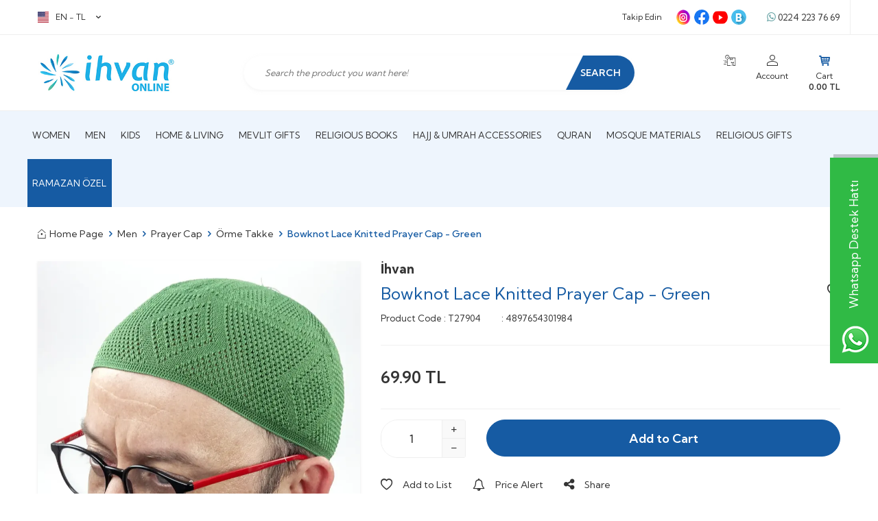

--- FILE ---
content_type: text/html; charset=UTF-8
request_url: https://www.ihvan.com.tr/bowknotlaceknittedprayercap-green
body_size: 29974
content:
<!DOCTYPE html>
<html lang="en" >
<head>
<meta charset="utf-8" />
<title>İlmek Dantel Örme Namaz Takkesi - Yeşil | İhvan</title>
<meta name="description" content="İlmek Dantel Örme Namaz Takkesi - Yeşil en uygun fiyatla İhvan’da! En yeni Örme Takke ürünleri burada! Hemen sipariş ver, hızlı kargoyla kapında olsun!" />
<meta name="copyright" content="T-Soft E-Ticaret Sistemleri" />
<script>window['PRODUCT_DATA'] = [];</script>
<meta name="robots" content="index,follow" /><link rel="canonical" href="https://www.ihvan.com.tr/bowknotlaceknittedprayercap-green" /><link rel="alternate" hreflang="en" href="https://www.ihvan.com.tr/bowknotlaceknittedprayercap-green" />
<link rel="alternate" hreflang="x-default" href="https://www.ihvan.com.tr/ilmek-dantel-orme-namaz-takkesi-yesil" />
<link rel="alternate" hreflang="tr" href="https://www.ihvan.com.tr/ilmek-dantel-orme-namaz-takkesi-yesil" />
<meta property="og:image" content="https://www.ihvan.com.tr/bowknotlaceknittedprayercap-green-hvan-108139-27-O.webp"/>
                <meta property="og:image:width" content="300" />
                <meta property="og:image:height" content="300" />
                <meta property="og:type" content="product" />
                <meta property="og:title" content="İlmek Dantel Örme Namaz Takkesi - Yeşil | İhvan" />
                <meta property="og:description" content="İlmek Dantel Örme Namaz Takkesi - Yeşil en uygun fiyatla İhvan’da! En yeni Örme Takke ürünleri burada! Hemen sipariş ver, hızlı kargoyla kapında olsun!" />
                <meta property="product:availability" content="in stock" />
                <meta property="og:url" content="https://www.ihvan.com.tr/bowknotlaceknittedprayercap-green" />
                <meta property="og:site_name" content="www.ihvan.com.tr" />
                <meta name="twitter:card" content="summary" />
                <meta name="twitter:title" content="İlmek Dantel Örme Namaz Takkesi - Yeşil | İhvan" />
                <meta name="twitter:description" content="İlmek Dantel Örme Namaz Takkesi - Yeşil en uygun fiyatla İhvan’da! En yeni Örme Takke ürünleri burada! Hemen sipariş ver, hızlı kargoyla kapında olsun!" />
                <meta name="twitter:image" content="https://www.ihvan.com.tr/bowknotlaceknittedprayercap-green-hvan-108139-27-O.webp" /><script src="https://accounts.google.com/gsi/client" async defer></script>
<script>const GOOGLE_CLIENT_ID = "159080905170-pjs9grfg1lvngumekmdejht5esm699i6.apps.googleusercontent.com";</script>
            <script>
                const E_EXPORT_ACTIVE = 0;
                const CART_DROPDOWN_LIST = false;
                const ENDPOINT_PREFIX = '';
                const ENDPOINT_ALLOWED_KEYS = [];
                const SETTINGS = {"KVKK_REQUIRED":0,"NEGATIVE_STOCK":"0","DYNAMIC_LOADING_SHOW_BUTTON":0,"IS_COMMENT_RATE_ACTIVE":1};
                try {
                    var PAGE_TYPE = 'product';
                    var PAGE_ID = 3;
                    var ON_PAGE_READY = [];
                    var THEME_VERSION = 'v5';
                    var THEME_FOLDER = 'v5-hobby';
                    var MEMBER_INFO = {"ID":0,"CODE":"","FIRST_NAME":"","BIRTH_DATE":"","GENDER":"","LAST_NAME":"","MAIL":"","MAIL_HASH":"","PHONE":"","PHONE_HASH":"","PHONE_HASH_SHA":"","GROUP":0,"TRANSACTION_COUNT":0,"REPRESENTATIVE":"","KVKK":-1,"COUNTRY":"TR","E_COUNTRY":""};
                    var IS_VENDOR = 0;
                    var MOBILE_ACTIVE = false;
                    var CART_COUNT = '0';
                    var CART_TOTAL = '0.00';
                    var SESS_ID = '590c8a95258ee176b912e75f474c3d65';
                    var LANGUAGE = 'en';
                    var CURRENCY = 'TL';
                    var SEP_DEC = '.';
                    var SEP_THO = ',';
                    var DECIMAL_LENGTH = 2;  
                    var SERVICE_INFO = null;
                    var CART_CSRF_TOKEN = 'df6f019fb038afb375b82605c1325b06e95caa9229c91ae313611361eae8d492';
                    var CSRF_TOKEN = 'hy3LajSZJT5Atc4UaJAAu8MEc97pXoJXsq36ocmTPzY=';
                    
                }
                catch(err) { }
            </script>
            <link rel="preload" as="font" href="/theme/v5/css/fonts/tsoft-icon.woff2?v=1" type="font/woff2" crossorigin>
<link rel="preconnect" href="https://fonts.gstatic.com" crossorigin>
<link rel="preload" as="style" href="https://fonts.googleapis.com/css2?family=Kumbh Sans:wght@300&family=Kumbh Sans&family=Kumbh Sans:wght@500&family=Kumbh Sans:wght@600&family=Kumbh Sans:wght@700&family=Mulish&display=swap">
<link rel="stylesheet" href="https://fonts.googleapis.com/css2?family=Kumbh Sans:wght@300&family=Kumbh Sans&family=Kumbh Sans:wght@500&family=Kumbh Sans:wght@600&family=Kumbh Sans:wght@700&family=Mulish&display=swap" media="print" onload="this.media='all'">
<noscript>
<link rel="stylesheet" href="https://fonts.googleapis.com/css2?family=Kumbh Sans:wght@300&family=Kumbh Sans&family=Kumbh Sans:wght@500&family=Kumbh Sans:wght@600&family=Kumbh Sans:wght@700&family=Mulish&display=swap">
</noscript>
<link type="text/css" rel="stylesheet" href="/theme/v5/css/tsoft-icon.css?v=1769701029">
<link type="text/css" rel="stylesheet" href="/theme/v5/css/nouislider.min.css?v=1769701029">
<link type="text/css" rel="stylesheet" href="/theme/v5/css/lightgallery.min.css?v=1769701029">
<link type="text/css" rel="stylesheet" href="/theme/v5/css/swiper.min.css?v=1769701029">
<link type="text/css" rel="stylesheet" href="/theme/v5/css/flatpickr.min.css?v=1769701029">
<link type="text/css" rel="stylesheet" href="/theme/v5/css/skeleton.css?v=1769701029">
<link type="text/css" rel="stylesheet" href="/srv/compressed/load/v5/css/en/3/0.css?v=1769701029&isTablet=0&isMobile=0&userType=Ziyaretci">
<link rel="shortcut icon" href="//www.ihvan.com.tr/Data/EditorFiles/ihvan-fav.png">
<meta name="viewport" content="width=device-width, initial-scale=1">
<script>
if (navigator.userAgent.indexOf('iPhone') > -1 || PAGE_ID == 91) {
document.querySelector("[name=viewport]").setAttribute('content', 'width=device-width, initial-scale=1, maximum-scale=1');
}
</script>
<script src="/theme/v5/js/callbacks.js?v=1769701029"></script>
<script src="/js/tsoftapps/v5/header.js?v=1769701029"></script>
<!-- Meta Pixel Code -->
<script>
!function(f,b,e,v,n,t,s)
{if(f.fbq)return;n=f.fbq=function(){n.callMethod?
n.callMethod.apply(n,arguments):n.queue.push(arguments)};
if(!f._fbq)f._fbq=n;n.push=n;n.loaded=!0;n.version='2.0';
n.queue=[];t=b.createElement(e);t.async=!0;
t.src=v;s=b.getElementsByTagName(e)[0];
s.parentNode.insertBefore(t,s)}(window, document,'script',
'https://connect.facebook.net/en_US/fbevents.js');
fbq('init', '1316487988891240');
fbq('track', 'PageView');
</script>
<noscript><img height="1" width="1" style="display:none"
src="https://www.facebook.com/tr?id=1316487988891240&ev=PageView&noscript=1"
/></noscript>
<!-- End Meta Pixel Code --><script>console.log("test");</script><link rel="stylesheet" type="text/css" href="//cdn.jsdelivr.net/npm/slick-carousel@1.8.1/slick/slick.css">
<script type="text/javascript" src="//cdn.jsdelivr.net/npm/slick-carousel@1.8.1/slick/slick.min.js"></script>
<meta name="p:domain_verify" content="fd879e5f9cd572c092ecdcabb009d7e1"/><!-- Google tag (gtag.js) -->
<script async src="https://www.googletagmanager.com/gtag/js?id=AW-1033461992"></script>
<script>
window.dataLayer = window.dataLayer || [];
function gtag(){dataLayer.push(arguments);}
gtag('js', new Date());
gtag('config', 'AW-1033461992');
</script><meta name="facebook-domain-verification" content="zzsl8v7sr11iglbgpimf7cywzszybd" /><!-- T-Soft Apps - V5 - Facebook Dönüşümler API - Tracking Code Head Start -->
<script>
if(typeof window.FB_EVENT_ID == 'undefined'){
window.FB_EVENT_ID = "fb_" + new Date().getTime();
}
</script>
<!-- T-Soft Apps - V5 - Facebook Dönüşümler API - Tracking Code Head End --><!-- Google Tag Manager -->
<script>(function(w,d,s,l,i){w[l]=w[l]||[];w[l].push({'gtm.start':
new Date().getTime(),event:'gtm.js'});var f=d.getElementsByTagName(s)[0],
j=d.createElement(s),dl=l!='dataLayer'?'&l='+l:'';j.async=true;j.src=
'https://www.googletagmanager.com/gtm.js?id='+i+dl;f.parentNode.insertBefore(j,f);
})(window,document,'script','dataLayer','GTM-NZWCN7');</script>
<!-- End Google Tag Manager --><meta name="google-site-verification" content="123" /><meta name="google-site-verification" content="Tpczk6-UIDzKfGJOoSkZf_nqzIHJhsL9qPA5ZknX3YY" />
<!-- Hotjar Tracking Code -->
<script>
(function(h,o,t,j,a,r){
h.hj=h.hj||function(){(h.hj.q=h.hj.q||[]).push(arguments)};
h._hjSettings={hjid:6481330,hjsv:6};
a=o.getElementsByTagName('head')[0];
r=o.createElement('script');r.async=1;
r.src=t+h._hjSettings.hjid+j+h._hjSettings.hjsv;
a.appendChild(r);
})(window,document,'https://static.hotjar.com/c/hotjar-','.js?sv=');
</script>
<script type="text/javascript">
function detectmobWP() {
if (navigator.userAgent.match(/Android/i)
|| navigator.userAgent.match(/webOS/i)
|| navigator.userAgent.match(/iPhone/i)
|| navigator.userAgent.match(/iPad/i)
|| navigator.userAgent.match(/iPod/i)
|| navigator.userAgent.match(/BlackBerry/i)
|| navigator.userAgent.match(/Windows Phone/i)
) {
return true;
} else {
return false;
}
}
document.addEventListener('DOMContentLoaded', () => {
// LANGUAGE SETTINGS
var language_content = JSON.parse('{"phone_number":{"tr":"905452237669"},"static_message":{"tr":"Merhaba","en":null},"banner_title":{"tr":"Whatsapp Destek Hattı"},"banner_message":{"tr":"İletişime geçmek için hemen tıklayınız","en":null},"button_text":{"tr":"Tıklayınız"}}');
var current_lang = window.LANGUAGE;
var phone_number = '905452237669';
if (typeof language_content.phone_number[current_lang] != 'undefined' && language_content.phone_number[current_lang] != "") {
phone_number = language_content.phone_number[current_lang];
}
var url = "https://api.whatsapp.com/send?phone=" + phone_number + "&text=";
var banner_title = 'Whatsapp Destek Hattı';
if (typeof language_content.banner_title[current_lang] != 'undefined' && language_content.banner_title[current_lang] != "") {
banner_title = language_content.banner_title[current_lang];
}
document.querySelector('#professional-whatsapp-passive.wp-app').innerHTML = banner_title;
var banner_message = 'İletişime geçmek için hemen tıklayınız';
if (typeof language_content.banner_message[current_lang] != 'undefined' && language_content.banner_message[current_lang] != "") {
banner_message = language_content.banner_message[current_lang];
}
document.querySelector('#whatsapp-text.wp-app').innerHTML = banner_message;
var static_message = 'Merhaba';
if (typeof language_content.static_message[current_lang] != 'undefined' && language_content.static_message[current_lang] != "") {
static_message = language_content.static_message[current_lang];
}
url += static_message;
document.querySelector("#whatsapp-link.wp-app").href = url;
var button_text = 'Tıklayınız';
if (typeof language_content.button_text[current_lang] != 'undefined' && language_content.button_text[current_lang] != "") {
button_text = language_content.button_text[current_lang];
}
document.querySelector('#whatsapp-link.wp-app').innerHTML = button_text;
// LANGUAGE SETTINGS END
if (detectmobWP() == false) {
document.querySelector('#whatsapp-link').href = document.querySelector('#whatsapp-link').href.replace('api', 'web')
}
show('#professional-whatsapp-passive');
hide('#professional-whatsapp-active');
document.querySelector('#professional-whatsapp-passive').addEventListener('click', function () {
show('#professional-whatsapp-active');
addClass('#whatsapp-wrap','active');
});
document.querySelector('#whatsapp-close').addEventListener('click', function () {
show('#professional-whatsapp-passive');
hide('#professional-whatsapp-active');
removeClass('#whatsapp-wrap','active');
});
if (PAGE_TYPE === 'product') {
var str = document.getElementById('whatsapp-link').href;
str = str.substr(0, str.indexOf('text=') + 5);
document.getElementById('whatsapp-link').href = str + location.href;
}
function show(el){
document.querySelector(el).style.display = "block";
}
function hide(el){
document.querySelector(el).style.display = "none";
}
function addClass(el,class_name){
document.querySelector(el).classList.add(class_name)
}
function removeClass(el,class_name){
document.querySelector(el).classList.remove(class_name)
}
});
</script>
<style type="text/css">
#whatsapp-wrap {
position: fixed;
top: calc(50% - 200px);
right: 0;
overflow: visible;
z-index: 10000;
}
#professional-whatsapp-passive {
position: absolute;
top: 0;
right: 0;
width: 300px;
height: 70px;
line-height: 70px;
font-size: 17px;
color: #fff;
padding-right: 15px;
padding-left: 80px;
background: #30ba45;
box-shadow: 5px 5px 0px 0 rgba(0, 0, 0, .2);
-webkit-transition-duration: .5s;
-ms-transition-duration: .5s;
transition-duration: .5s;
-webkit-transform-origin: right bottom;
-ms-transform-origin: right bottom;
transform-origin: right bottom;
-webkit-transform: rotate(-90deg);
-ms-transform: rotate(-90deg);
transform: rotate(-90deg);
cursor: pointer;
direction: ltr;
z-index: 33;
}
#professional-whatsapp-passive:before {
content: '';
position: absolute;
top: 0;
left: 0;
width: 70px;
height: 70px;
background: url('https://storage.tsoftapps.com/uploads/images/aYtVEC5C3oxz3SdGErWZg3nb5uJCIR9opf7OiiU3.png') no-repeat 17px center;
-webkit-transform: rotate(90deg);
-ms-transform: rotate(90deg);
transform: rotate(90deg);
}
#whatsapp-wrap.active #professional-whatsapp-passive {
right: -290px;
}
#professional-whatsapp-active {
display: none;
position: absolute;
top: 65px;
right: 0px;
width: 250px;
height: 290px;
text-align: center;
background: #30ba45;
box-shadow: 5px 5px 0px 0 rgba(0, 0, 0, .2);
}
#whatsapp-wrap.active #professional-whatsapp-active {
right: 0;
}
#whatsapp-close {
float: left;
width: 100%;
padding: 10px 15px;
box-sizing: border-box;
color: #fff;
text-align: left;
cursor: pointer;
}
#whatsapp-text {
float: left;
width: 100%;
font-size: 21px;
color: #fff;
text-transform: capitalize;
padding-top: 80px;
background: url('https://storage.tsoftapps.com/uploads/images/Be2a4TY06ibH3Zv5aft1UXr7dxREx7mte7GJAO5d.png') no-repeat center 0;
margin: 20px 0 30px;
}
#whatsapp-link {
display: inline-block;
width: 150px;
line-height: 35px;
font-size: 21px;
color: #fff;
border: 2px solid #fff;
border-radius: 2px;
}
@media screen and (max-width: 769px) {
#whatsapp-wrap {
top: calc(50% - 150px);
}
#professional-whatsapp-passive {
width: 0;
height: 40px;
line-height: 40px;
padding-right: 0;
padding-left: 40px;
overflow: hidden;
}
#professional-whatsapp-passive:before {
width: 40px;
height: 40px;
background-size: 50%;
background-position: 10px center;
}
#professional-whatsapp-active {
top: 40px;
height: 250px;
}
#whatsapp-text {
line-height: 22px;
font-size: 18px;
padding-top: 70px;
margin: 10px 0 20px;
}
}
</style>
<span id='whatsapp-wrap'>
<span class="ease wp-app" id='professional-whatsapp-passive'></span>
<span class="ease wp-app" id='professional-whatsapp-active'>
<span id='whatsapp-close'>x</span>
<span id='whatsapp-text' class="wp-app"></span>
<a target='_blank' href="" id="whatsapp-link" class="wp-app"></a>
</span>
</span><!-- T-Soft Apps - Google GTAG - Tracking Code Start -->
<script async src="https://www.googletagmanager.com/gtag/js?id=G-JXHYNZF211"></script>
<script>
function gtag() {
dataLayer.push(arguments);
}
</script>
<!-- T-Soft Apps - Google GTAG - Tracking Code End --><script>
if(typeof window.FB_EVENT_ID == 'undefined'){
window.FB_EVENT_ID = "fb_" + new Date().getTime();
}
</script><link rel='stylesheet' type='text/css' href='https://tsoftapps.com/Data/AppData/icons/scroll/scroll.css'/>
<div id='t-scroll-container' class="without-mobile">
<div id='t-scroll' class='scroll-six' style='background-size: 100%; width:50px;height:50px;line-height:45px;font-size:25px;color:#ffffff;background-color:#165ba3;border-color:#ffffff;border-radius:55px;'></div>
</div>
<style type='text/css'>
#t-scroll-container{position:fixed;bottom:-100px;width:100%;height:0;display:flex;align-items:end;padding:0 10px;flex-direction:column;overflow:visible;z-index:9999;-webkit-transition-timing-function:cubic-bezier(0.200,0.020,0.200,1.000);-moz-transition-timing-function:cubic-bezier(0.200,0.020,0.200,1.000);-ms-transition-timing-function:cubic-bezier(0.200,0.020,0.200,1.000);-o-transition-timing-function:cubic-bezier(0.200,0.020,0.200,1.000);transition-timing-function:cubic-bezier(0.200,0.020,0.200,1.000);-webkit-transition-duration:.25s;-moz-transition-duration:.25s;-ms-transition-duration:.25s;-o-transition-duration:.25s;transition-duration:.25s}#t-scroll-container.active{bottom:25px}#t-scroll{position:absolute;bottom:0;display:table;border-width:3px;border-style:solid;box-shadow:0 5px 10px 0 rgba(40,40,40,.3);cursor:pointer;-webkit-transition-timing-function:cubic-bezier(0.200,0.020,0.200,1.000);-moz-transition-timing-function:cubic-bezier(0.200,0.020,0.200,1.000);-ms-transition-timing-function:cubic-bezier(0.200,0.020,0.200,1.000);-o-transition-timing-function:cubic-bezier(0.200,0.020,0.200,1.000);transition-timing-function:cubic-bezier(0.200,0.020,0.200,1.000);-webkit-transition-duration:.25s;-moz-transition-duration:.25s;-ms-transition-duration:.25s;-o-transition-duration:.25s;transition-duration:.25s}#t-scroll:hover{bottom:5px}#t-scroll:before{position:absolute;top:0;left:0;width:100%;height:100%;text-align:center}@media all and (max-width: 768px){#t-scroll-container.without-mobile{display:flex}}
@media screen and (max-width: 768px) {
#t-scroll-container{
align-items: end;
}
}
</style>
<script type='text/javascript'>
window.addEventListener('scroll', function() {
if (window.scrollY > 0) {
document.getElementById('t-scroll-container').classList.add('active');
} else {
document.getElementById('t-scroll-container').classList.remove('active');
}
});
document.getElementById('t-scroll').addEventListener('click', function() {
window.scrollTo({
top: 0,
behavior: 'smooth'
});
});
</script>
</head>
<body><!-- Google Tag Manager (noscript) -->
<noscript><iframe src="https://www.googletagmanager.com/ns.html?id=GTM-NZWCN7"
height="0" width="0" style="display:none;visibility:hidden"></iframe></noscript>
<!-- End Google Tag Manager (noscript) -->
<input type="hidden" id="cookie-law" value="0">
<div class="w-100 d-flex flex-wrap ">
<div class=" col-12 col-sm-12 col-md-12 col-lg-12 col-xl-12 col-xxl-12 column-241  "><div class="row">
<div id="relation|539" data-id="539" class="relArea col-12 v5-hobby  folder-html-block tpl-user_user-headerbar "><div class="row"></div></div><div id="relation|282" data-id="282" class="relArea col-12 v5-sahaf  folder-header tpl-user_default2 "><div class="row">
<header class="container-fluid mb-1">
<div class="row">
<div id="header-top" class="w-100 d-none d-lg-block border-bottom border-light bg-white">
<div class="container">
<div class="row">
<div class="col-auto">
<nav id="top-menu" class="row">
<ul class="d-flex flex-wrap">
<li class="col-auto">
<div class="dropdown">
<a href="#" class="dropdown-title d-flex align-items-center" data-toggle="dropdown" id="header-language">
<img src="/lang/en/en.webp" alt="en" width="16" height="16">
EN &minus; TL
<i class="ti-arrow-down ml-1"></i>
</a>
<div class="dropdown-menu">
<div class="w-100 mb-1">
<label for="site-language-select">Language</label>
<select id="site-language-select" class="form-control" data-toggle="language">
<option value="tr">Türkçe</option>
<option selected value="en">English</option>
</select>
</div>
</div>
</div>
</li>
</ul>
</nav>
</div>
<div class="col-auto ml-auto">
<nav id="top-social-media">
<ul class="d-flex align-items-center flex-wrap">
<li class="mr-1 d-flex align-items-center"><span>Takip Edin</span></li>
<li>
<a href="https://www.instagram.com/ihvan.online/" target="_blank" class="d-flex align-items-center justify-content-center border-circle overflow-hidden">
<img src="https://www.ihvan.com.tr/Data/img/menu_item/4/tr_img_1_44.png" width="25" height="25">
</a>
</li>
<li>
<a href="https://www.facebook.com/ihvanonline" target="_blank" class="d-flex align-items-center justify-content-center border-circle overflow-hidden">
<img src="https://www.ihvan.com.tr/Data/img/menu_item/5/tr_img_1_45.png" width="25" height="25">
</a>
</li>
<li>
<a href="https://www.youtube.com/user/ihvanTV" target="_blank" class="d-flex align-items-center justify-content-center border-circle overflow-hidden">
<img src="https://www.ihvan.com.tr/Data/img/menu_item/6/tr_img_1_46.png" width="25" height="25">
</a>
</li>
<li>
<a href="https://www.ihvan.com.tr/blog" target="_blank" class="d-flex align-items-center justify-content-center border-circle overflow-hidden">
<img src="https://www.ihvan.com.tr/Data/img/menu_item/8/tr_img_1_48.png" width="25" height="25">
</a>
</li>
</ul>
</nav>
</div>
<div class="col-auto border-right border-light d-flex align-items-center">
<a href="tel:02242237669" class="text-body">
<i class="ti-whatsapp" style="font-size: 15px; color: #5f9ea0;"></i> 0224 223 76 69 <span class="text-light"></span>
</a>
</div>
</div>
</div>
</div>
<div id="header-main" class="w-100 bg-white border-bottom border-light">
<div class="header-main w-100" data-toggle="sticky" data-parent="#header-main" data-mobile="true" data-scroll="180">
<div class="container">
<div class="row align-items-center">
<div class="col-auto d-lg-none" id="header-mobile-menu">
<a href="#mobile-menu-282" data-toggle="drawer" id="header-mobile-menu-btn">
<i class="ti-menu text-primary"></i>
</a>
</div>
<div class="col-4 col-lg-3 d-flex" id="logo">
<a href="https://www.ihvan.com.tr/"><p><img src="//www.ihvan.com.tr/Data/EditorFiles/ihvanlogo5.jpg" alt="ihvanlogo5.jpg (36 KB)" width="345" height="103" /></p></a>
</div>
<div class="col-12 col-lg-6 mt-1 mt-lg-0 order-1 order-lg-0" id="header-search">
<form action="/arama" method="get" autocomplete="off" id="search" class="w-100 position-relative">
<div class="w-100 position-relative">
<input id="live-search" type="search" name="q" placeholder="Search the product you want here!" class="form-control form-control-md"
data-search="live-search" v-model="searchVal" data-licence="1">
<button type="submit" class="btn btn-primary" id="live-search-btn">Search</button>
</div>
<div class="bg-white border border-round search-form-list" id="dynamic-search-282" v-if="searchVal.length > 0 && data != ''" v-cloak>
<div class="w-100 p-1 d-flex flex-wrap dynamic-search">
<div class="col-12 col-sm dynamic-search-item p-1" v-if="data.products.length > 0">
<div class="block-title border-bottom border-light">Products</div>
<ul>
<li v-for="P in data.products">
<a :href="'/' + P.url">
<span class="search-image" v-if="P.image"><img :src="P.image" :alt="P.title"></span>
<span v-html="P.title"></span>
</a>
</li>
</ul>
</div>
<div class="col-12 col-sm dynamic-search-item p-1" v-if="data.categories.length > 0">
<div class="block-title border-bottom border-light">Categories</div>
<ul>
<li v-for="C in data.categories">
<a :href="'/' + C.url">
<span class="search-image" v-if="C.image"><img :src="C.image" :alt="C.title"></span>
<span v-html="C.title"></span>
</a>
</li>
</ul>
</div>
<div class="col-12 col-sm dynamic-search-item p-1" v-if="data.brands.length > 0">
<div class="block-title border-bottom border-light">Brands</div>
<ul>
<li v-for="B in data.brands">
<a :href="'/' + B.url">
<span class="search-image" v-if="B.image"><img :src="B.image" :alt="B.title"></span>
<span v-html="B.title"></span>
</a>
</li>
</ul>
</div>
<div class="col-12 col-sm dynamic-search-item p-1" v-if="data.combines.length > 0">
<div class="block-title border-bottom border-light">Combins</div>
<ul>
<li v-for="C in data.combines">
<a :href="'/' + C.url">
<span class="search-image" v-if="C.image"><img :src="C.image" :alt="C.title"></span>
<span v-html="C.title"></span>
</a>
</li>
</ul>
</div>
<div class="dynamic-search-item p-1" v-if="data.products.length < 1 && data.categories.length < 1 && data.brands.length < 1 && data.combines.length < 1">
Sorry :( No results...
</div>
</div>
</div>
</form>
</div>
<div class="col-auto col-lg-3 ml-auto" id="hm-links">
<div class="row justify-content-flex-end">
<div class="col-auto d-none d-md-block">
<a href="/siparis-takip" class="text-body text-center" id="header-order-tracking">
<i class="ti-order-follow-up"></i>
<span class="d-none d-md-block"></span>
</a>
</div>
<div class="col-auto">
<a href="#header-member-panel-282" data-toggle="drawer" class="text-body text-center" id="header-account">
<i class="ti-user"></i>
<span class="d-none d-md-block">Account</span>
</a>
</div>
<div class="col-auto position-relative">
<a href="#header-cart-panel-282" data-toggle="drawer" class="text-body text-center" id="header-cart-count">
<i class="ti-basket-outline text-primary"></i>
<span class="d-none d-md-block">
Cart <b><span class="cart-soft-price">0,00</span> TL</b>
</span>
</a>
</div>
</div>
</div>
</div>
</div>
</div>
</div>
<div id="header-menu" class="w-100 position-relative bg-white d-none d-lg-block">
<div class="header-menu w-100" data-toggle="sticky" data-parent="#header-menu">
<div class="w-100 position-relative">
<div class="container">
<div class="row">
<nav id="main-menu" class="col-12">
<ul class="row menu menu-282">
<li>
<a href="https://www.ihvan.com.tr/women" target="" class="d-flex align-items-center h-100 w-100 px-1 text-center text-uppercase " title="Women">Women</a>
<div class="w-100 sub-menu fade-in">
<div class="container">
<div class="row">
<div class="col-12 py-2">
<div class="row">
<div class="col-3 my-1">
<a href="https://www.ihvan.com.tr/womens-hajj-umrah-clothes" target="" class="d-inline-block text-primary sub-menu-title " title="Women's Hajj Umrah Clothes">
Women's Hajj Umrah Clothes
</a>
</div>
<div class="col-3 my-1">
<a href="https://www.ihvan.com.tr/natural-stone-bracelet" target="" class="d-inline-block text-primary sub-menu-title " title="Natural Stone Bracelet">
Natural Stone Bracelet
</a>
</div>
<div class="col-3 my-1">
<a href="https://www.ihvan.com.tr/womens-peshtemal" target="" class="d-inline-block text-primary sub-menu-title " title="Women's Peshtemal">
Women's Peshtemal
</a>
</div>
<div class="col-3 my-1">
<a href="https://www.ihvan.com.tr/bone" target="" class="d-inline-block text-primary sub-menu-title " title=" Bone">
Bone
</a>
</div>
<div class="col-3 my-1">
<a href="https://www.ihvan.com.tr/prayer-dress" target="" class="d-inline-block text-primary sub-menu-title " title="Prayer Dress">
Prayer Dress
</a>
</div>
<div class="col-3 my-1">
<a href="https://www.ihvan.com.tr/natural-stone-jewelry" target="" class="d-inline-block text-primary sub-menu-title " title="Natural Stone Jewelry">
Natural Stone Jewelry
</a>
</div>
<div class="col-3 my-1">
<a href="https://www.ihvan.com.tr/scarf" target="" class="d-inline-block text-primary sub-menu-title " title="Scarf">
Scarf
</a>
</div>
<div class="col-3 my-1">
<a href="https://www.ihvan.com.tr/kolluk-boyunluk" target="" class="d-inline-block text-primary sub-menu-title " title="Tesettür Kolluk & Boyunluk ">
Tesettür Kolluk & Boyunluk
</a>
</div>
<div class="col-3 my-1">
<a href="https://www.ihvan.com.tr/full-abaya" target="" class="d-inline-block text-primary sub-menu-title " title="Full Abaya">
Full Abaya
</a>
</div>
<div class="col-3 my-1">
<a href="https://www.ihvan.com.tr/umrah-shoes" target="" class="d-inline-block text-primary sub-menu-title " title="Umrah Shoes">
Umrah Shoes
</a>
</div>
<div class="col-3 my-1">
<a href="https://www.ihvan.com.tr/womens-khuffs" target="" class="d-inline-block text-primary sub-menu-title " title="Women's Khuffs">
Women's Khuffs
</a>
</div>
<div class="col-3 my-1">
<a href="https://www.ihvan.com.tr/womens-tawaf-socks" target="" class="d-inline-block text-primary sub-menu-title " title="Women's Tawaf Socks">
Women's Tawaf Socks
</a>
</div>
<div class="col-3 my-1">
<a href="https://www.ihvan.com.tr/abaya" target="" class="d-inline-block text-primary sub-menu-title " title="Abaya">
Abaya
</a>
</div>
<div class="col-3 my-1">
<a href="https://www.ihvan.com.tr/gift-for-mother" target="" class="d-inline-block text-primary sub-menu-title " title="Gift for Mother">
Gift for Mother
</a>
</div>
<div class="col-3 my-1">
<a href="https://www.ihvan.com.tr/wudu-socks" target="" class="d-inline-block text-primary sub-menu-title " title="Wudu Socks">
Wudu Socks
</a>
</div>
<div class="col-3 my-1">
<a href="https://www.ihvan.com.tr/womens-swimwear" target="" class="d-inline-block text-primary sub-menu-title " title="Women's Swimwear">
Women's Swimwear
</a>
</div>
</div>
</div>
</div>
</div>
</div>
<div class="menu-overlay"></div>
</li>
<li>
<a href="https://www.ihvan.com.tr/men" target="" class="d-flex align-items-center h-100 w-100 px-1 text-center text-uppercase " title="Men">Men</a>
<div class="w-100 sub-menu fade-in">
<div class="container">
<div class="row">
<div class="col-12 py-2">
<div class="row">
<div class="col-3 my-1">
<a href="https://www.ihvan.com.tr/mens-shalwar" target="" class="d-inline-block text-primary sub-menu-title " title="Men's Shalwar">
Men's Shalwar
</a>
</div>
<div class="col-3 my-1">
<a href="https://www.ihvan.com.tr/gift-for-father" target="" class="d-inline-block text-primary sub-menu-title " title="Gift for Father">
Gift for Father
</a>
</div>
<div class="col-3 my-1">
<a href="https://www.ihvan.com.tr/ihram-dress" target="" class="d-inline-block text-primary sub-menu-title " title="Ihram Dress">
Ihram Dress
</a>
</div>
<div class="col-3 my-1">
<a href="https://www.ihvan.com.tr/tavaf-socks" target="" class="d-inline-block text-primary sub-menu-title " title="Tavaf Socks">
Tavaf Socks
</a>
</div>
<div class="col-3 my-1">
<a href="https://www.ihvan.com.tr/mens-umrah-clothing" target="" class="d-inline-block text-primary sub-menu-title " title="Men's Umrah Clothing">
Men's Umrah Clothing
</a>
</div>
<div class="col-3 my-1">
<a href="https://www.ihvan.com.tr/turban" target="" class="d-inline-block text-primary sub-menu-title " title="Turban">
Turban
</a>
</div>
<div class="col-3 my-1">
<a href="https://www.ihvan.com.tr/33-bead-tasbih" target="" class="d-inline-block text-primary sub-menu-title " title="33-bead Tasbih">
33-bead Tasbih
</a>
</div>
<div class="col-3 my-1">
<a href="https://www.ihvan.com.tr/islamic-mens-clothing" target="" class="d-inline-block text-primary sub-menu-title " title="Islamic Men's Clothing">
Islamic Men's Clothing
</a>
</div>
<div class="col-3 my-1">
<a href="https://www.ihvan.com.tr/natural-stone-rosary" target="" class="d-inline-block text-primary sub-menu-title " title="Natural Stone Rosary">
Natural Stone Rosary
</a>
</div>
<div class="col-3 my-1">
<a href="https://www.ihvan.com.tr/dirilis-ertugrul-hat" target="" class="d-inline-block text-primary sub-menu-title " title="Dirilis Ertugrul Hat">
Dirilis Ertugrul Hat
</a>
</div>
<div class="col-3 my-1">
<a href="https://www.ihvan.com.tr/mens-sandals" target="" class="d-inline-block text-primary sub-menu-title " title="Men's Sandals">
Men's Sandals
</a>
</div>
<div class="col-3 my-1">
<a href="https://www.ihvan.com.tr/mens-prayer-outfit" target="" class="d-inline-block text-primary sub-menu-title " title="Men's Prayer Outfit">
Men's Prayer Outfit
</a>
</div>
<div class="col-3 my-1">
<a href="https://www.ihvan.com.tr/shile-cloth-linen-shirt" target="" class="d-inline-block text-primary sub-menu-title " title="Shile Cloth Linen Shirt">
Shile Cloth Linen Shirt
</a>
</div>
<div class="col-3 my-1">
<a href="https://www.ihvan.com.tr/mens-pestemal" target="" class="d-inline-block text-primary sub-menu-title " title="Men's Peştemal">
Men's Peştemal
</a>
</div>
<div class="col-3 my-1">
<a href="https://www.ihvan.com.tr/mens-swimwear" target="" class="d-inline-block text-primary sub-menu-title " title="Men's Swimwear">
Men's Swimwear
</a>
</div>
<div class="col-3 my-1">
<a href="https://www.ihvan.com.tr/erkek-deniz-sortu" target="" class="d-inline-block text-primary sub-menu-title " title="Erkek Deniz Şortu">
Erkek Deniz Şortu
</a>
</div>
<div class="col-3 my-1">
<a href="https://www.ihvan.com.tr/wudu-mesh-socks" target="" class="d-inline-block text-primary sub-menu-title " title="Wudu Mesh Socks">
Wudu Mesh Socks
</a>
</div>
<div class="col-3 my-1">
<a href="https://www.ihvan.com.tr/prayer-cap" target="" class="d-inline-block text-primary sub-menu-title " title="Prayer Cap">
Prayer Cap
</a>
</div>
</div>
</div>
</div>
</div>
</div>
<div class="menu-overlay"></div>
</li>
<li>
<a href="https://www.ihvan.com.tr/kids" target="" class="d-flex align-items-center h-100 w-100 px-1 text-center text-uppercase " title="Kids">Kids</a>
<div class="w-100 sub-menu fade-in">
<div class="container">
<div class="row">
<div class="col-12 py-2">
<div class="row">
<div class="col-3 my-1">
<a href="https://www.ihvan.com.tr/childrens-prayer-rug-242" target="" class="d-inline-block text-primary sub-menu-title " title="Children's Prayer Rug">
Children's Prayer Rug
</a>
</div>
<div class="col-3 my-1">
<a href="https://www.ihvan.com.tr/isme-ozel-cocuk-seccadesi" target="" class="d-inline-block text-primary sub-menu-title " title="İsme Özel Çocuk Seccadesi">
İsme Özel Çocuk Seccadesi
</a>
</div>
<div class="col-3 my-1">
<a href="https://www.ihvan.com.tr/childrens-swimwear" target="" class="d-inline-block text-primary sub-menu-title " title="Children's Swimwear">
Children's Swimwear
</a>
</div>
<div class="col-3 my-1">
<a href="https://www.ihvan.com.tr/childs-fes-hat" target="" class="d-inline-block text-primary sub-menu-title " title="Child's Fes Hat">
Child's Fes Hat
</a>
</div>
<div class="col-3 my-1">
<a href="https://www.ihvan.com.tr/childs-prayer-outfit" target="" class="d-inline-block text-primary sub-menu-title " title="Child's Prayer Outfit">
Child's Prayer Outfit
</a>
</div>
<div class="col-3 my-1">
<a href="https://www.ihvan.com.tr/religious-toys" target="" class="d-inline-block text-primary sub-menu-title " title="Religious Toys">
Religious Toys
</a>
</div>
<div class="col-3 my-1">
<a href="https://www.ihvan.com.tr/religious-children-books" target="" class="d-inline-block text-primary sub-menu-title " title="Religious Children Books">
Religious Children Books
</a>
</div>
<div class="col-3 my-1">
<a href="https://www.ihvan.com.tr/boyamali-cocuk-seccadesi" target="" class="d-inline-block text-primary sub-menu-title " title="Boyamalı Çocuk Seccadesi">
Boyamalı Çocuk Seccadesi
</a>
</div>
<div class="col-3 my-1">
<a href="https://www.ihvan.com.tr/erkek-cocuk-umre-kiyafetleri" target="" class="d-inline-block text-primary sub-menu-title " title="Erkek Çocuk Umre Kıyafetleri">
Erkek Çocuk Umre Kıyafetleri
</a>
</div>
</div>
</div>
</div>
</div>
</div>
<div class="menu-overlay"></div>
</li>
<li>
<a href="https://www.ihvan.com.tr/home-living" target="" class="d-flex align-items-center h-100 w-100 px-1 text-center text-uppercase " title="Home & Living">Home & Living</a>
<div class="w-100 sub-menu fade-in">
<div class="container">
<div class="row">
<div class="col-12 py-2">
<div class="row">
<div class="col-3 my-1">
<a href="https://www.ihvan.com.tr/incense" target="" class="d-inline-block text-primary sub-menu-title " title="Incense">
Incense
</a>
</div>
<div class="col-3 my-1">
<a href="https://www.ihvan.com.tr/coffee-cup-set" target="" class="d-inline-block text-primary sub-menu-title " title="Coffee Cup Set">
Coffee Cup Set
</a>
</div>
<div class="col-3 my-1">
<a href="https://www.ihvan.com.tr/tea-glass-set" target="" class="d-inline-block text-primary sub-menu-title " title="Tea Glass Set">
Tea Glass Set
</a>
</div>
<div class="col-3 my-1">
<a href="https://www.ihvan.com.tr/towel" target="" class="d-inline-block text-primary sub-menu-title " title="Towel">
Towel
</a>
</div>
<div class="col-3 my-1">
<a href="https://www.ihvan.com.tr/mirror-plexi-gifts" target="" class="d-inline-block text-primary sub-menu-title " title="Mirror Plexi Gifts">
Mirror Plexi Gifts
</a>
</div>
<div class="col-3 my-1">
<a href="https://www.ihvan.com.tr/plexi-door-ornament" target="" class="d-inline-block text-primary sub-menu-title " title="Plexi Door Ornament">
Plexi Door Ornament
</a>
</div>
<div class="col-3 my-1">
<a href="https://www.ihvan.com.tr/wooden-gift" target="" class="d-inline-block text-primary sub-menu-title " title="Wooden Gift">
Wooden Gift
</a>
</div>
<div class="col-3 my-1">
<a href="https://www.ihvan.com.tr/hope-chest" target="" class="d-inline-block text-primary sub-menu-title " title="Hope Chest">
Hope Chest
</a>
</div>
<div class="col-3 my-1">
<a href="https://www.ihvan.com.tr/flag-of-tawhid" target="" class="d-inline-block text-primary sub-menu-title " title="Flag of Tawhid">
Flag of Tawhid
</a>
</div>
<div class="col-3 my-1">
<a href="https://www.ihvan.com.tr/health-/-hygiene-products" target="" class="d-inline-block text-primary sub-menu-title " title="Health / Hygiene Products">
Health / Hygiene Products
</a>
</div>
<div class="col-3 my-1">
<a href="https://www.ihvan.com.tr/parfum-esansi" target="" class="d-inline-block text-primary sub-menu-title " title="Parfüm Esansı">
Parfüm Esansı
</a>
</div>
<div class="col-3 my-1">
<a href="https://www.ihvan.com.tr/oda-kokusu-sprey" target="" class="d-inline-block text-primary sub-menu-title " title="Cami ve Oda Kokusu Sprey">
Cami ve Oda Kokusu Sprey
</a>
</div>
<div class="col-3 my-1">
<a href="https://www.ihvan.com.tr/araba-kokusu" target="" class="d-inline-block text-primary sub-menu-title " title="Araba ve Ortam Kokusu">
Araba ve Ortam Kokusu
</a>
</div>
<div class="col-3 my-1">
<a href="https://www.ihvan.com.tr/cubuklu-oda-kokusu" target="" class="d-inline-block text-primary sub-menu-title " title="Cubuklu Oda Kokusu">
Cubuklu Oda Kokusu
</a>
</div>
<div class="col-3 my-1">
<a href="https://www.ihvan.com.tr/cologne" target="" class="d-inline-block text-primary sub-menu-title " title="Cologne">
Cologne
</a>
</div>
<div class="col-3 my-1">
<a href="https://www.ihvan.com.tr/kati-sabun" target="" class="d-inline-block text-primary sub-menu-title " title="Katı Sabun">
Katı Sabun
</a>
</div>
<div class="col-3 my-1">
<a href="https://www.ihvan.com.tr/nevresim-takimi" target="" class="d-inline-block text-primary sub-menu-title " title="Nevresim Takımı">
Nevresim Takımı
</a>
</div>
<div class="col-3 my-1">
<a href="https://www.ihvan.com.tr/dekoratif-kilic" target="" class="d-inline-block text-primary sub-menu-title " title="Dekoratif Kılıç">
Dekoratif Kılıç
</a>
</div>
<div class="col-3 my-1">
<a href="https://www.ihvan.com.tr/mobilya" target="" class="d-inline-block text-primary sub-menu-title " title="Mobilya">
Mobilya
</a>
</div>
</div>
</div>
</div>
</div>
</div>
<div class="menu-overlay"></div>
</li>
<li>
<a href="https://www.ihvan.com.tr/mevlit-gifts" target="" class="d-flex align-items-center h-100 w-100 px-1 text-center text-uppercase " title="Mevlit Gifts">Mevlit Gifts</a>
<div class="w-100 sub-menu fade-in">
<div class="container">
<div class="row">
<div class="col-12 py-2">
<div class="row">
<div class="col-3 my-1">
<a href="https://www.ihvan.com.tr/baby-community-gifts" target="" class="d-inline-block text-primary sub-menu-title " title="Baby Community Gifts">
Baby Community Gifts
</a>
</div>
<div class="col-3 my-1">
<a href="https://www.ihvan.com.tr/yasin-book" target="" class="d-inline-block text-primary sub-menu-title " title="Yasin Book">
Yasin Book
</a>
</div>
<div class="col-3 my-1">
<a href="https://www.ihvan.com.tr/velvet-covered-yasin-book" target="" class="d-inline-block text-primary sub-menu-title " title="Velvet Covered Yasin Book">
Velvet Covered Yasin Book
</a>
</div>
<div class="col-3 my-1">
<a href="https://www.ihvan.com.tr/name-printed-yasin-book" target="" class="d-inline-block text-primary sub-menu-title " title="Name Printed Yasin Book">
Name Printed Yasin Book
</a>
</div>
<div class="col-3 my-1">
<a href="https://www.ihvan.com.tr/community-gift-sets" target="" class="d-inline-block text-primary sub-menu-title " title="Community Gift Sets">
Community Gift Sets
</a>
</div>
<div class="col-3 my-1">
<a href="https://www.ihvan.com.tr/dhikrmatic" target="" class="d-inline-block text-primary sub-menu-title " title="Zikr Beads">
Zikr Beads
</a>
</div>
<div class="col-3 my-1">
<a href="https://www.ihvan.com.tr/mini-qurans" target="" class="d-inline-block text-primary sub-menu-title " title="Mini Qur'ans">
Mini Qur'ans
</a>
</div>
<div class="col-3 my-1">
<a href="https://www.ihvan.com.tr/gift-quran-sets" target="" class="d-inline-block text-primary sub-menu-title " title="Gift Quran Sets">
Gift Quran Sets
</a>
</div>
<div class="col-3 my-1">
<a href="https://www.ihvan.com.tr/isim-baskili-kuran" target="" class="d-inline-block text-primary sub-menu-title " title="İsim Baskılı Kuran">
İsim Baskılı Kuran
</a>
</div>
</div>
</div>
</div>
</div>
</div>
<div class="menu-overlay"></div>
</li>
<li>
<a href="https://www.ihvan.com.tr/religious-books" target="" class="d-flex align-items-center h-100 w-100 px-1 text-center text-uppercase " title="Religious Books">Religious Books</a>
<div class="w-100 sub-menu fade-in">
<div class="container">
<div class="row">
<div class="col-12 py-2">
<div class="row">
<div class="col-3 my-1">
<a href="https://www.ihvan.com.tr/i-am-learning-arabic" target="" class="d-inline-block text-primary sub-menu-title " title="I Am Learning Arabic">
I Am Learning Arabic
</a>
</div>
<div class="col-3 my-1">
<a href="https://www.ihvan.com.tr/cubbeli-ahmet-hoca-books" target="" class="d-inline-block text-primary sub-menu-title " title="Cubbeli Ahmet Hoca Books">
Cubbeli Ahmet Hoca Books
</a>
</div>
<div class="col-3 my-1">
<a href="https://www.ihvan.com.tr/dua-and-havas-books" target="" class="d-inline-block text-primary sub-menu-title " title="Dua and Havas Books">
Dua and Havas Books
</a>
</div>
<div class="col-3 my-1">
<a href="https://www.ihvan.com.tr/prayer-teacher" target="" class="d-inline-block text-primary sub-menu-title " title="Prayer Teacher">
Prayer Teacher
</a>
</div>
<div class="col-3 my-1">
<a href="https://www.ihvan.com.tr/islamic-history" target="" class="d-inline-block text-primary sub-menu-title " title="Islamic History">
Islamic History
</a>
</div>
<div class="col-3 my-1">
<a href="https://www.ihvan.com.tr/astrology-books" target="" class="d-inline-block text-primary sub-menu-title " title="Astrology Books">
Astrology Books
</a>
</div>
<div class="col-3 my-1">
<a href="https://www.ihvan.com.tr/conversation-books" target="" class="d-inline-block text-primary sub-menu-title " title="Conversation Books">
Conversation Books
</a>
</div>
<div class="col-3 my-1">
<a href="https://www.ihvan.com.tr/elif-ba-learn" target="" class="d-inline-block text-primary sub-menu-title " title="Elif Ba Learn">
Elif Ba Learn
</a>
</div>
<div class="col-3 my-1">
<a href="https://www.ihvan.com.tr/medicinal-herbal-books" target="" class="d-inline-block text-primary sub-menu-title " title="Medicinal Herbal Books">
Medicinal Herbal Books
</a>
</div>
<div class="col-3 my-1">
<a href="https://www.ihvan.com.tr/family-books" target="" class="d-inline-block text-primary sub-menu-title " title="Family Books">
Family Books
</a>
</div>
<div class="col-3 my-1">
<a href="https://www.ihvan.com.tr/sufism-books" target="" class="d-inline-block text-primary sub-menu-title " title="Sufism Books">
Sufism Books
</a>
</div>
<div class="col-3 my-1">
<a href="https://www.ihvan.com.tr/fiqh-books" target="" class="d-inline-block text-primary sub-menu-title " title="Fiqh Books">
Fiqh Books
</a>
</div>
<div class="col-3 my-1">
<a href="https://www.ihvan.com.tr/learning-cards" target="" class="d-inline-block text-primary sub-menu-title " title="Learning Cards">
Learning Cards
</a>
</div>
<div class="col-3 my-1">
<a href="https://www.ihvan.com.tr/dream-interpretation-books" target="" class="d-inline-block text-primary sub-menu-title " title="Dream Interpretation Books">
Dream Interpretation Books
</a>
</div>
<div class="col-3 my-1">
<a href="https://www.ihvan.com.tr/nasheed-books" target="" class="d-inline-block text-primary sub-menu-title " title="Nasheed Books">
Nasheed Books
</a>
</div>
<div class="col-3 my-1">
<a href="https://www.ihvan.com.tr/tajwid" target="" class="d-inline-block text-primary sub-menu-title " title="Tajwid">
Tajwid
</a>
</div>
<div class="col-3 my-1">
<a href="https://www.ihvan.com.tr/cevsen-prayer" target="" class="d-inline-block text-primary sub-menu-title " title="Cevsen Prayer">
Cevsen Prayer
</a>
</div>
<div class="col-3 my-1">
<a href="https://www.ihvan.com.tr/rosary" target="" class="d-inline-block text-primary sub-menu-title " title="Rosary">
Rosary
</a>
</div>
<div class="col-3 my-1">
<a href="https://www.ihvan.com.tr/commentary" target="" class="d-inline-block text-primary sub-menu-title " title="Commentary">
Commentary
</a>
</div>
<div class="col-3 my-1">
<a href="https://www.ihvan.com.tr/siyer-books" target="" class="d-inline-block text-primary sub-menu-title " title="Siyer Books">
Siyer Books
</a>
</div>
<div class="col-3 my-1">
<a href="https://www.ihvan.com.tr/books-of-hadith" target="" class="d-inline-block text-primary sub-menu-title " title="Books of Hadith">
Books of Hadith
</a>
</div>
<div class="col-3 my-1">
<a href="https://www.ihvan.com.tr/erbakan-books" target="" class="d-inline-block text-primary sub-menu-title " title="Erbakan Books">
Erbakan Books
</a>
</div>
<div class="col-3 my-1">
<a href="https://www.ihvan.com.tr/religious-novel" target="" class="d-inline-block text-primary sub-menu-title " title="Religious Novel">
Religious Novel
</a>
</div>
<div class="col-3 my-1">
<a href="https://www.ihvan.com.tr/diyanet-preparation-books" target="" class="d-inline-block text-primary sub-menu-title " title="Diyanet Preparation Books">
Diyanet Preparation Books
</a>
</div>
<div class="col-3 my-1">
<a href="https://www.ihvan.com.tr/hilye-i-sherif" target="" class="d-inline-block text-primary sub-menu-title " title="Hilye-i Sherif">
Hilye-i Sherif
</a>
</div>
</div>
</div>
</div>
</div>
</div>
<div class="menu-overlay"></div>
</li>
<li>
<a href="https://www.ihvan.com.tr/hajj-umrah-accessories" target="" class="d-flex align-items-center h-100 w-100 px-1 text-center text-uppercase " title="Hajj & Umrah Accessories">Hajj & Umrah Accessories</a>
<div class="w-100 sub-menu fade-in">
<div class="container">
<div class="row">
<div class="col-12 py-2">
<div class="row">
<div class="col-3 my-1">
<a href="https://www.ihvan.com.tr/wholesale-rosary" target="" class="d-inline-block text-primary sub-menu-title " title="Wholesale Rosary">
Wholesale Rosary
</a>
</div>
<div class="col-3 my-1">
<a href="https://www.ihvan.com.tr/prayer-teaching-prayer-rug" target="" class="d-inline-block text-primary sub-menu-title " title="Prayer Teaching Prayer Rug">
Prayer Teaching Prayer Rug
</a>
</div>
<div class="col-3 my-1">
<a href="https://www.ihvan.com.tr/rose-scented-rosary" target="" class="d-inline-block text-primary sub-menu-title " title="Rose Scented Rosary">
Rose Scented Rosary
</a>
</div>
<div class="col-3 my-1">
<a href="https://www.ihvan.com.tr/miswak" target="" class="d-inline-block text-primary sub-menu-title " title="Miswak">
Miswak
</a>
</div>
<div class="col-3 my-1">
<a href="https://www.ihvan.com.tr/essence-and-fragrance-types" target="" class="d-inline-block text-primary sub-menu-title " title="Essence and Fragrance Types">
Essence and Fragrance Types
</a>
</div>
<div class="col-3 my-1">
<a href="https://www.ihvan.com.tr/umrah-needs" target="" class="d-inline-block text-primary sub-menu-title " title="Umrah Needs">
Umrah Needs
</a>
</div>
<div class="col-3 my-1">
<a href="https://www.ihvan.com.tr/zamzam-set" target="" class="d-inline-block text-primary sub-menu-title " title="Zamzam Set">
Zamzam Set
</a>
</div>
<div class="col-3 my-1">
<a href="https://www.ihvan.com.tr/pilgrims-ring" target="" class="d-inline-block text-primary sub-menu-title " title="Pilgrim's Ring">
Pilgrim's Ring
</a>
</div>
<div class="col-3 my-1">
<a href="https://www.ihvan.com.tr/umrah-gifts" target="" class="d-inline-block text-primary sub-menu-title " title="Umrah Gifts">
Umrah Gifts
</a>
</div>
<div class="col-3 my-1">
<a href="https://www.ihvan.com.tr/date" target="" class="d-inline-block text-primary sub-menu-title " title="Date">
Date
</a>
</div>
<div class="col-3 my-1">
<a href="https://www.ihvan.com.tr/henna" target="" class="d-inline-block text-primary sub-menu-title " title="Henna">
Henna
</a>
</div>
<div class="col-3 my-1">
<a href="https://www.ihvan.com.tr/eye-liner" target="" class="d-inline-block text-primary sub-menu-title " title="Eye Liner">
Eye Liner
</a>
</div>
<div class="col-3 my-1">
<a href="https://www.ihvan.com.tr/necklace" target="" class="d-inline-block text-primary sub-menu-title " title="Necklace">
Necklace
</a>
</div>
<div class="col-3 my-1">
<a href="https://www.ihvan.com.tr/wristband" target="" class="d-inline-block text-primary sub-menu-title " title="Wristband">
Wristband
</a>
</div>
<div class="col-3 my-1">
<a href="https://www.ihvan.com.tr/prayer-rug" target="" class="d-inline-block text-primary sub-menu-title " title="Prayer Rug">
Prayer Rug
</a>
</div>
<div class="col-3 my-1">
<a href="https://www.ihvan.com.tr/umrah-clothes" target="" class="d-inline-block text-primary sub-menu-title " title="Umrah Clothes">
Umrah Clothes
</a>
</div>
</div>
</div>
</div>
</div>
</div>
<div class="menu-overlay"></div>
</li>
<li>
<a href="https://www.ihvan.com.tr/quran" target="" class="d-flex align-items-center h-100 w-100 px-1 text-center text-uppercase " title="Quran">Quran</a>
<div class="w-100 sub-menu fade-in">
<div class="container">
<div class="row">
<div class="col-12 py-2">
<div class="row">
<div class="col-3 my-1">
<a href="https://www.ihvan.com.tr/golgeli-kurani-kerim" target="" class="d-inline-block text-primary sub-menu-title " title="Gölgeli Kuranı Kerim">
Gölgeli Kuranı Kerim
</a>
</div>
<div class="col-3 my-1">
<a href="https://www.ihvan.com.tr/quran-reading-pen" target="" class="d-inline-block text-primary sub-menu-title " title="Quran Reading Pen">
Quran Reading Pen
</a>
</div>
<div class="col-3 my-1">
<a href="https://www.ihvan.com.tr/special-design-holy-quran" target="" class="d-inline-block text-primary sub-menu-title " title="Special Design Holy Quran">
Special Design Holy Quran
</a>
</div>
<div class="col-3 my-1">
<a href="https://www.ihvan.com.tr/quran-with-tajwid" target="" class="d-inline-block text-primary sub-menu-title " title="Qur'an with Tajwid">
Qur'an with Tajwid
</a>
</div>
<div class="col-3 my-1">
<a href="https://www.ihvan.com.tr/translation-of-quran" target="" class="d-inline-block text-primary sub-menu-title " title="Translation of Quran">
Translation of Quran
</a>
</div>
<div class="col-3 my-1">
<a href="https://www.ihvan.com.tr/quran-with-turkish-reading-and-translate" target="" class="d-inline-block text-primary sub-menu-title " title="Quran with Turkish Reading and Translate">
Quran with Turkish Reading and Translate
</a>
</div>
<div class="col-3 my-1">
<a href="https://www.ihvan.com.tr/quran-with-only-turkish-reading" target="" class="d-inline-block text-primary sub-menu-title " title="Quran with Only Turkish Reading">
Quran with Only Turkish Reading
</a>
</div>
<div class="col-3 my-1">
<a href="https://www.ihvan.com.tr/quran-with-turkish-reading-and-word-translate" target="" class="d-inline-block text-primary sub-menu-title " title="Quran with Turkish Reading and Word Translate">
Quran with Turkish Reading and Word Translate
</a>
</div>
<div class="col-3 my-1">
<a href="https://www.ihvan.com.tr/quran-with-only-translate-without-text" target="" class="d-inline-block text-primary sub-menu-title " title="Quran with Only Translate Without Text">
Quran with Only Translate Without Text
</a>
</div>
<div class="col-3 my-1">
<a href="https://www.ihvan.com.tr/ottoman-turkish-translation-quran" target="" class="d-inline-block text-primary sub-menu-title " title="Ottoman Turkish Translation Quran">
Ottoman Turkish Translation Quran
</a>
</div>
<div class="col-3 my-1">
<a href="https://www.ihvan.com.tr/only-arabic-quran" target="" class="d-inline-block text-primary sub-menu-title " title="Only Arabic Quran">
Only Arabic Quran
</a>
</div>
<div class="col-3 my-1">
<a href="https://www.ihvan.com.tr/30-juz-quran" target="" class="d-inline-block text-primary sub-menu-title " title="30 Juz Qur'an">
30 Juz Qur'an
</a>
</div>
<div class="col-3 my-1">
<a href="https://www.ihvan.com.tr/quran-translations" target="" class="d-inline-block text-primary sub-menu-title " title="Quran Translations">
Quran Translations
</a>
</div>
<div class="col-3 my-1">
<a href="https://www.ihvan.com.tr/medine-hatli-kurani-kerim" target="" class="d-inline-block text-primary sub-menu-title " title="Medine Hatlı Kuranı Kerim">
Medine Hatlı Kuranı Kerim
</a>
</div>
</div>
</div>
</div>
</div>
</div>
<div class="menu-overlay"></div>
</li>
<li>
<a href="https://www.ihvan.com.tr/mosque-materials" target="" class="d-flex align-items-center h-100 w-100 px-1 text-center text-uppercase " title="Mosque Materials">Mosque Materials</a>
<div class="w-100 sub-menu fade-in">
<div class="container">
<div class="row">
<div class="col-12 py-2">
<div class="row">
<div class="col-3 my-1">
<a href="https://www.ihvan.com.tr/lectern" target="" class="d-inline-block text-primary sub-menu-title " title="Lectern">
Lectern
</a>
</div>
<div class="col-3 my-1">
<a href="https://www.ihvan.com.tr/imam-clothes-robe" target="" class="d-inline-block text-primary sub-menu-title " title="Imam Clothes - Robe">
Imam Clothes - Robe
</a>
</div>
<div class="col-3 my-1">
<a href="https://www.ihvan.com.tr/mosque-plate-set" target="" class="d-inline-block text-primary sub-menu-title " title="Mosque Plate Set">
Mosque Plate Set
</a>
</div>
<div class="col-3 my-1">
<a href="https://www.ihvan.com.tr/mosque-perfume" target="" class="d-inline-block text-primary sub-menu-title " title="Mosque Perfume">
Mosque Perfume
</a>
</div>
<div class="col-3 my-1">
<a href="https://www.ihvan.com.tr/pulpit-cover" target="" class="d-inline-block text-primary sub-menu-title " title="Pulpit Cover">
Pulpit Cover
</a>
</div>
<div class="col-3 my-1">
<a href="https://www.ihvan.com.tr/coffin-cover" target="" class="d-inline-block text-primary sub-menu-title " title="Coffin Cover">
Coffin Cover
</a>
</div>
<div class="col-3 my-1">
<a href="https://www.ihvan.com.tr/funeral-supplies" target="" class="d-inline-block text-primary sub-menu-title " title="Funeral Supplies">
Funeral Supplies
</a>
</div>
<div class="col-3 my-1">
<a href="https://www.ihvan.com.tr/grave-clothes" target="" class="d-inline-block text-primary sub-menu-title " title="Grave Clothes">
Grave Clothes
</a>
</div>
<div class="col-3 my-1">
<a href="https://www.ihvan.com.tr/rosary-carrier" target="" class="d-inline-block text-primary sub-menu-title " title="Rosary Carrier">
Rosary Carrier
</a>
</div>
<div class="col-3 my-1">
<a href="https://www.ihvan.com.tr/foldable-stool" target="" class="d-inline-block text-primary sub-menu-title " title="Foldable Stool">
Foldable Stool
</a>
</div>
<div class="col-3 my-1">
<a href="https://www.ihvan.com.tr/sarik-2" target="" class="d-inline-block text-primary sub-menu-title " title="Sarık">
Sarık
</a>
</div>
</div>
</div>
</div>
</div>
</div>
<div class="menu-overlay"></div>
</li>
<li>
<a href="https://www.ihvan.com.tr/religious-gifts" target="" class="d-flex align-items-center h-100 w-100 px-1 text-center text-uppercase " title="Religious Gifts">Religious Gifts</a>
<div class="w-100 sub-menu fade-in">
<div class="container">
<div class="row">
<div class="col-12 py-2">
<div class="row">
<div class="col-3 my-1">
<a href="https://www.ihvan.com.tr/ceyizlik-seccade-setleri" target="" class="d-inline-block text-primary sub-menu-title " title="Çeyizlik Seccade Setleri">
Çeyizlik Seccade Setleri
</a>
</div>
<div class="col-3 my-1">
<a href="https://www.ihvan.com.tr/kabeli-hediyelikler" target="" class="d-inline-block text-primary sub-menu-title " title="Kabeli Hediyelikler">
Kabeli Hediyelikler
</a>
</div>
<div class="col-3 my-1">
<a href="https://www.ihvan.com.tr/dogum-gunu-hediyesi" target="" class="d-inline-block text-primary sub-menu-title " title="Doğum Günü Hediyesi">
Doğum Günü Hediyesi
</a>
</div>
<div class="col-3 my-1">
<a href="https://www.ihvan.com.tr/kurumsal-hediyelik" target="" class="d-inline-block text-primary sub-menu-title " title="Kurumsal Hediyelik">
Kurumsal Hediyelik
</a>
</div>
<div class="col-3 my-1">
<a href="https://www.ihvan.com.tr/sevgililer-gunu-hediyesi" target="" class="d-inline-block text-primary sub-menu-title " title="Sevgililer Günü Hediyesi">
Sevgililer Günü Hediyesi
</a>
</div>
<div class="col-3 my-1">
<a href="https://www.ihvan.com.tr/ogretmenler-gunu-hediyesi-303" target="" class="d-inline-block text-primary sub-menu-title " title="Öğretmenler Günü Hediyesi">
Öğretmenler Günü Hediyesi
</a>
</div>
<div class="col-3 my-1">
<a href="https://www.ihvan.com.tr/isimli-seccade" target="" class="d-inline-block text-primary sub-menu-title " title="İsimli Seccade">
İsimli Seccade
</a>
</div>
<div class="col-3 my-1">
<a href="https://www.ihvan.com.tr/religious-trinkets" target="" class="d-inline-block text-primary sub-menu-title " title="Religious Trinkets">
Religious Trinkets
</a>
</div>
<div class="col-3 my-1">
<a href="https://www.ihvan.com.tr/religious-electronic-gift" target="" class="d-inline-block text-primary sub-menu-title " title="Religious Electronic Gift">
Religious Electronic Gift
</a>
</div>
<div class="col-3 my-1">
<a href="https://www.ihvan.com.tr/quran-verses-tables" target="" class="d-inline-block text-primary sub-menu-title " title="Quran Verses Tables">
Quran Verses Tables
</a>
</div>
<div class="col-3 my-1">
<a href="https://www.ihvan.com.tr/gifts-for-the-mevlid-nebi-week" target="" class="d-inline-block text-primary sub-menu-title " title="Gifts for the Mevlid Nebi Week">
Gifts for the Mevlid Nebi Week
</a>
</div>
</div>
</div>
</div>
</div>
</div>
<div class="menu-overlay"></div>
</li>
<li>
<a href="https://www.ihvan.com.tr/ramazan-ozel" target="" class="d-flex align-items-center h-100 w-100 px-1 text-center text-uppercase uc-aylar" title="Ramazan Özel">Ramazan Özel</a>
</li>
</ul>
</nav>
</div>
</div>
</div>
</div>
</div>
</div>
</header>
<div data-rel="mobile-menu-282" class="drawer-overlay"></div>
<div id="mobile-menu-282" class="drawer-wrapper" data-display="overlay" data-position="left">
<div class="w-100">
<div class="col-12 fw-bold text-uppercase bg-light p-2 mb-2 text-primary d-flex align-items-center mobile-menu-title">
Menu <i class="drawer-close text-body ti-close ml-auto"></i>
</div>
<nav class="col-12 mb-1">
<ul class="w-100 clearfix">
<li class="w-100">
<div class="d-flex align-items-center text-uppercase p-1 menu-item " data-toggle="accordion">
Women
<span class="ml-auto"><i class="ti-plus"></i><i class="ti-minus"></i></span>
</div>
<div class="accordion-body">
<ul class="clearfix w-100 px-2">
<li class="w-100">
<a href="https://www.ihvan.com.tr/womens-hajj-umrah-clothes" target="" class="d-block text-uppercase menu-sub-item " title="Women's Hajj Umrah Clothes">Women's Hajj Umrah Clothes</a>
</li>
<li class="w-100">
<a href="https://www.ihvan.com.tr/natural-stone-bracelet" target="" class="d-block text-uppercase menu-sub-item " title="Natural Stone Bracelet">Natural Stone Bracelet</a>
</li>
<li class="w-100">
<a href="https://www.ihvan.com.tr/womens-peshtemal" target="" class="d-block text-uppercase menu-sub-item " title="Women's Peshtemal">Women's Peshtemal</a>
</li>
<li class="w-100">
<a href="https://www.ihvan.com.tr/bone" target="" class="d-block text-uppercase menu-sub-item " title=" Bone"> Bone</a>
</li>
<li class="w-100">
<a href="https://www.ihvan.com.tr/prayer-dress" target="" class="d-block text-uppercase menu-sub-item " title="Prayer Dress">Prayer Dress</a>
</li>
<li class="w-100">
<a href="https://www.ihvan.com.tr/natural-stone-jewelry" target="" class="d-block text-uppercase menu-sub-item " title="Natural Stone Jewelry">Natural Stone Jewelry</a>
</li>
<li class="w-100">
<a href="https://www.ihvan.com.tr/scarf" target="" class="d-block text-uppercase menu-sub-item " title="Scarf">Scarf</a>
</li>
<li class="w-100">
<a href="https://www.ihvan.com.tr/kolluk-boyunluk" target="" class="d-block text-uppercase menu-sub-item " title="Tesettür Kolluk & Boyunluk ">Tesettür Kolluk & Boyunluk </a>
</li>
<li class="w-100">
<a href="https://www.ihvan.com.tr/full-abaya" target="" class="d-block text-uppercase menu-sub-item " title="Full Abaya">Full Abaya</a>
</li>
<li class="w-100">
<a href="https://www.ihvan.com.tr/umrah-shoes" target="" class="d-block text-uppercase menu-sub-item " title="Umrah Shoes">Umrah Shoes</a>
</li>
<li class="w-100">
<a href="https://www.ihvan.com.tr/womens-khuffs" target="" class="d-block text-uppercase menu-sub-item " title="Women's Khuffs">Women's Khuffs</a>
</li>
<li class="w-100">
<a href="https://www.ihvan.com.tr/womens-tawaf-socks" target="" class="d-block text-uppercase menu-sub-item " title="Women's Tawaf Socks">Women's Tawaf Socks</a>
</li>
<li class="w-100">
<a href="https://www.ihvan.com.tr/abaya" target="" class="d-block text-uppercase menu-sub-item " title="Abaya">Abaya</a>
</li>
<li class="w-100">
<a href="https://www.ihvan.com.tr/gift-for-mother" target="" class="d-block text-uppercase menu-sub-item " title="Gift for Mother">Gift for Mother</a>
</li>
<li class="w-100">
<a href="https://www.ihvan.com.tr/wudu-socks" target="" class="d-block text-uppercase menu-sub-item " title="Wudu Socks">Wudu Socks</a>
</li>
<li class="w-100">
<a href="https://www.ihvan.com.tr/womens-swimwear" target="" class="d-block text-uppercase menu-sub-item " title="Women's Swimwear">Women's Swimwear</a>
</li>
<li class="w-100">
<a href="https://www.ihvan.com.tr/women" target="" class="d-block fw-bold text-uppercase menu-sub-item text-primary" title="All Products">All Products</a>
</li>
</ul>
</div>
</li>
<li class="w-100">
<div class="d-flex align-items-center text-uppercase p-1 menu-item " data-toggle="accordion">
Men
<span class="ml-auto"><i class="ti-plus"></i><i class="ti-minus"></i></span>
</div>
<div class="accordion-body">
<ul class="clearfix w-100 px-2">
<li class="w-100">
<a href="https://www.ihvan.com.tr/mens-shalwar" target="" class="d-block text-uppercase menu-sub-item " title="Men's Shalwar">Men's Shalwar</a>
</li>
<li class="w-100">
<a href="https://www.ihvan.com.tr/gift-for-father" target="" class="d-block text-uppercase menu-sub-item " title="Gift for Father">Gift for Father</a>
</li>
<li class="w-100">
<a href="https://www.ihvan.com.tr/ihram-dress" target="" class="d-block text-uppercase menu-sub-item " title="Ihram Dress">Ihram Dress</a>
</li>
<li class="w-100">
<a href="https://www.ihvan.com.tr/tavaf-socks" target="" class="d-block text-uppercase menu-sub-item " title="Tavaf Socks">Tavaf Socks</a>
</li>
<li class="w-100">
<a href="https://www.ihvan.com.tr/mens-umrah-clothing" target="" class="d-block text-uppercase menu-sub-item " title="Men's Umrah Clothing">Men's Umrah Clothing</a>
</li>
<li class="w-100">
<a href="https://www.ihvan.com.tr/turban" target="" class="d-block text-uppercase menu-sub-item " title="Turban">Turban</a>
</li>
<li class="w-100">
<a href="https://www.ihvan.com.tr/33-bead-tasbih" target="" class="d-block text-uppercase menu-sub-item " title="33-bead Tasbih">33-bead Tasbih</a>
</li>
<li class="w-100">
<a href="https://www.ihvan.com.tr/islamic-mens-clothing" target="" class="d-block text-uppercase menu-sub-item " title="Islamic Men's Clothing">Islamic Men's Clothing</a>
</li>
<li class="w-100">
<a href="https://www.ihvan.com.tr/natural-stone-rosary" target="" class="d-block text-uppercase menu-sub-item " title="Natural Stone Rosary">Natural Stone Rosary</a>
</li>
<li class="w-100">
<a href="https://www.ihvan.com.tr/dirilis-ertugrul-hat" target="" class="d-block text-uppercase menu-sub-item " title="Dirilis Ertugrul Hat">Dirilis Ertugrul Hat</a>
</li>
<li class="w-100">
<a href="https://www.ihvan.com.tr/mens-sandals" target="" class="d-block text-uppercase menu-sub-item " title="Men's Sandals">Men's Sandals</a>
</li>
<li class="w-100">
<a href="https://www.ihvan.com.tr/mens-prayer-outfit" target="" class="d-block text-uppercase menu-sub-item " title="Men's Prayer Outfit">Men's Prayer Outfit</a>
</li>
<li class="w-100">
<a href="https://www.ihvan.com.tr/shile-cloth-linen-shirt" target="" class="d-block text-uppercase menu-sub-item " title="Shile Cloth Linen Shirt">Shile Cloth Linen Shirt</a>
</li>
<li class="w-100">
<a href="https://www.ihvan.com.tr/mens-pestemal" target="" class="d-block text-uppercase menu-sub-item " title="Men's Peştemal">Men's Peştemal</a>
</li>
<li class="w-100">
<a href="https://www.ihvan.com.tr/mens-swimwear" target="" class="d-block text-uppercase menu-sub-item " title="Men's Swimwear">Men's Swimwear</a>
</li>
<li class="w-100">
<a href="https://www.ihvan.com.tr/erkek-deniz-sortu" target="" class="d-block text-uppercase menu-sub-item " title="Erkek Deniz Şortu">Erkek Deniz Şortu</a>
</li>
<li class="w-100">
<a href="https://www.ihvan.com.tr/wudu-mesh-socks" target="" class="d-block text-uppercase menu-sub-item " title="Wudu Mesh Socks">Wudu Mesh Socks</a>
</li>
<li class="w-100">
<a href="https://www.ihvan.com.tr/prayer-cap" target="" class="d-block text-uppercase menu-sub-item " title="Prayer Cap">Prayer Cap</a>
</li>
<li class="w-100">
<a href="https://www.ihvan.com.tr/men" target="" class="d-block fw-bold text-uppercase menu-sub-item text-primary" title="All Products">All Products</a>
</li>
</ul>
</div>
</li>
<li class="w-100">
<div class="d-flex align-items-center text-uppercase p-1 menu-item " data-toggle="accordion">
Kids
<span class="ml-auto"><i class="ti-plus"></i><i class="ti-minus"></i></span>
</div>
<div class="accordion-body">
<ul class="clearfix w-100 px-2">
<li class="w-100">
<a href="https://www.ihvan.com.tr/childrens-prayer-rug-242" target="" class="d-block text-uppercase menu-sub-item " title="Children's Prayer Rug">Children's Prayer Rug</a>
</li>
<li class="w-100">
<a href="https://www.ihvan.com.tr/isme-ozel-cocuk-seccadesi" target="" class="d-block text-uppercase menu-sub-item " title="İsme Özel Çocuk Seccadesi">İsme Özel Çocuk Seccadesi</a>
</li>
<li class="w-100">
<a href="https://www.ihvan.com.tr/childrens-swimwear" target="" class="d-block text-uppercase menu-sub-item " title="Children's Swimwear">Children's Swimwear</a>
</li>
<li class="w-100">
<a href="https://www.ihvan.com.tr/childs-fes-hat" target="" class="d-block text-uppercase menu-sub-item " title="Child's Fes Hat">Child's Fes Hat</a>
</li>
<li class="w-100">
<a href="https://www.ihvan.com.tr/childs-prayer-outfit" target="" class="d-block text-uppercase menu-sub-item " title="Child's Prayer Outfit">Child's Prayer Outfit</a>
</li>
<li class="w-100">
<a href="https://www.ihvan.com.tr/religious-toys" target="" class="d-block text-uppercase menu-sub-item " title="Religious Toys">Religious Toys</a>
</li>
<li class="w-100">
<a href="https://www.ihvan.com.tr/religious-children-books" target="" class="d-block text-uppercase menu-sub-item " title="Religious Children Books">Religious Children Books</a>
</li>
<li class="w-100">
<a href="https://www.ihvan.com.tr/boyamali-cocuk-seccadesi" target="" class="d-block text-uppercase menu-sub-item " title="Boyamalı Çocuk Seccadesi">Boyamalı Çocuk Seccadesi</a>
</li>
<li class="w-100">
<a href="https://www.ihvan.com.tr/erkek-cocuk-umre-kiyafetleri" target="" class="d-block text-uppercase menu-sub-item " title="Erkek Çocuk Umre Kıyafetleri">Erkek Çocuk Umre Kıyafetleri</a>
</li>
<li class="w-100">
<a href="https://www.ihvan.com.tr/kids" target="" class="d-block fw-bold text-uppercase menu-sub-item text-primary" title="All Products">All Products</a>
</li>
</ul>
</div>
</li>
<li class="w-100">
<div class="d-flex align-items-center text-uppercase p-1 menu-item " data-toggle="accordion">
Home & Living
<span class="ml-auto"><i class="ti-plus"></i><i class="ti-minus"></i></span>
</div>
<div class="accordion-body">
<ul class="clearfix w-100 px-2">
<li class="w-100">
<a href="https://www.ihvan.com.tr/incense" target="" class="d-block text-uppercase menu-sub-item " title="Incense">Incense</a>
</li>
<li class="w-100">
<a href="https://www.ihvan.com.tr/coffee-cup-set" target="" class="d-block text-uppercase menu-sub-item " title="Coffee Cup Set">Coffee Cup Set</a>
</li>
<li class="w-100">
<a href="https://www.ihvan.com.tr/tea-glass-set" target="" class="d-block text-uppercase menu-sub-item " title="Tea Glass Set">Tea Glass Set</a>
</li>
<li class="w-100">
<a href="https://www.ihvan.com.tr/towel" target="" class="d-block text-uppercase menu-sub-item " title="Towel">Towel</a>
</li>
<li class="w-100">
<a href="https://www.ihvan.com.tr/mirror-plexi-gifts" target="" class="d-block text-uppercase menu-sub-item " title="Mirror Plexi Gifts">Mirror Plexi Gifts</a>
</li>
<li class="w-100">
<a href="https://www.ihvan.com.tr/plexi-door-ornament" target="" class="d-block text-uppercase menu-sub-item " title="Plexi Door Ornament">Plexi Door Ornament</a>
</li>
<li class="w-100">
<a href="https://www.ihvan.com.tr/wooden-gift" target="" class="d-block text-uppercase menu-sub-item " title="Wooden Gift">Wooden Gift</a>
</li>
<li class="w-100">
<a href="https://www.ihvan.com.tr/hope-chest" target="" class="d-block text-uppercase menu-sub-item " title="Hope Chest">Hope Chest</a>
</li>
<li class="w-100">
<a href="https://www.ihvan.com.tr/flag-of-tawhid" target="" class="d-block text-uppercase menu-sub-item " title="Flag of Tawhid">Flag of Tawhid</a>
</li>
<li class="w-100">
<a href="https://www.ihvan.com.tr/health-/-hygiene-products" target="" class="d-block text-uppercase menu-sub-item " title="Health / Hygiene Products">Health / Hygiene Products</a>
</li>
<li class="w-100">
<a href="https://www.ihvan.com.tr/parfum-esansi" target="" class="d-block text-uppercase menu-sub-item " title="Parfüm Esansı">Parfüm Esansı</a>
</li>
<li class="w-100">
<a href="https://www.ihvan.com.tr/oda-kokusu-sprey" target="" class="d-block text-uppercase menu-sub-item " title="Cami ve Oda Kokusu Sprey">Cami ve Oda Kokusu Sprey</a>
</li>
<li class="w-100">
<a href="https://www.ihvan.com.tr/araba-kokusu" target="" class="d-block text-uppercase menu-sub-item " title="Araba ve Ortam Kokusu">Araba ve Ortam Kokusu</a>
</li>
<li class="w-100">
<a href="https://www.ihvan.com.tr/cubuklu-oda-kokusu" target="" class="d-block text-uppercase menu-sub-item " title="Cubuklu Oda Kokusu">Cubuklu Oda Kokusu</a>
</li>
<li class="w-100">
<a href="https://www.ihvan.com.tr/cologne" target="" class="d-block text-uppercase menu-sub-item " title="Cologne">Cologne</a>
</li>
<li class="w-100">
<a href="https://www.ihvan.com.tr/kati-sabun" target="" class="d-block text-uppercase menu-sub-item " title="Katı Sabun">Katı Sabun</a>
</li>
<li class="w-100">
<a href="https://www.ihvan.com.tr/nevresim-takimi" target="" class="d-block text-uppercase menu-sub-item " title="Nevresim Takımı">Nevresim Takımı</a>
</li>
<li class="w-100">
<a href="https://www.ihvan.com.tr/dekoratif-kilic" target="" class="d-block text-uppercase menu-sub-item " title="Dekoratif Kılıç">Dekoratif Kılıç</a>
</li>
<li class="w-100">
<a href="https://www.ihvan.com.tr/mobilya" target="" class="d-block text-uppercase menu-sub-item " title="Mobilya">Mobilya</a>
</li>
<li class="w-100">
<a href="https://www.ihvan.com.tr/home-living" target="" class="d-block fw-bold text-uppercase menu-sub-item text-primary" title="All Products">All Products</a>
</li>
</ul>
</div>
</li>
<li class="w-100">
<div class="d-flex align-items-center text-uppercase p-1 menu-item " data-toggle="accordion">
Mevlit Gifts
<span class="ml-auto"><i class="ti-plus"></i><i class="ti-minus"></i></span>
</div>
<div class="accordion-body">
<ul class="clearfix w-100 px-2">
<li class="w-100">
<a href="https://www.ihvan.com.tr/baby-community-gifts" target="" class="d-block text-uppercase menu-sub-item " title="Baby Community Gifts">Baby Community Gifts</a>
</li>
<li class="w-100">
<a href="https://www.ihvan.com.tr/yasin-book" target="" class="d-block text-uppercase menu-sub-item " title="Yasin Book">Yasin Book</a>
</li>
<li class="w-100">
<a href="https://www.ihvan.com.tr/velvet-covered-yasin-book" target="" class="d-block text-uppercase menu-sub-item " title="Velvet Covered Yasin Book">Velvet Covered Yasin Book</a>
</li>
<li class="w-100">
<a href="https://www.ihvan.com.tr/name-printed-yasin-book" target="" class="d-block text-uppercase menu-sub-item " title="Name Printed Yasin Book">Name Printed Yasin Book</a>
</li>
<li class="w-100">
<a href="https://www.ihvan.com.tr/community-gift-sets" target="" class="d-block text-uppercase menu-sub-item " title="Community Gift Sets">Community Gift Sets</a>
</li>
<li class="w-100">
<a href="https://www.ihvan.com.tr/dhikrmatic" target="" class="d-block text-uppercase menu-sub-item " title="Zikr Beads">Zikr Beads</a>
</li>
<li class="w-100">
<a href="https://www.ihvan.com.tr/mini-qurans" target="" class="d-block text-uppercase menu-sub-item " title="Mini Qur'ans">Mini Qur'ans</a>
</li>
<li class="w-100">
<a href="https://www.ihvan.com.tr/gift-quran-sets" target="" class="d-block text-uppercase menu-sub-item " title="Gift Quran Sets">Gift Quran Sets</a>
</li>
<li class="w-100">
<a href="https://www.ihvan.com.tr/isim-baskili-kuran" target="" class="d-block text-uppercase menu-sub-item " title="İsim Baskılı Kuran">İsim Baskılı Kuran</a>
</li>
<li class="w-100">
<a href="https://www.ihvan.com.tr/mevlit-gifts" target="" class="d-block fw-bold text-uppercase menu-sub-item text-primary" title="All Products">All Products</a>
</li>
</ul>
</div>
</li>
<li class="w-100">
<div class="d-flex align-items-center text-uppercase p-1 menu-item " data-toggle="accordion">
Religious Books
<span class="ml-auto"><i class="ti-plus"></i><i class="ti-minus"></i></span>
</div>
<div class="accordion-body">
<ul class="clearfix w-100 px-2">
<li class="w-100">
<a href="https://www.ihvan.com.tr/i-am-learning-arabic" target="" class="d-block text-uppercase menu-sub-item " title="I Am Learning Arabic">I Am Learning Arabic</a>
</li>
<li class="w-100">
<a href="https://www.ihvan.com.tr/cubbeli-ahmet-hoca-books" target="" class="d-block text-uppercase menu-sub-item " title="Cubbeli Ahmet Hoca Books">Cubbeli Ahmet Hoca Books</a>
</li>
<li class="w-100">
<a href="https://www.ihvan.com.tr/dua-and-havas-books" target="" class="d-block text-uppercase menu-sub-item " title="Dua and Havas Books">Dua and Havas Books</a>
</li>
<li class="w-100">
<a href="https://www.ihvan.com.tr/prayer-teacher" target="" class="d-block text-uppercase menu-sub-item " title="Prayer Teacher">Prayer Teacher</a>
</li>
<li class="w-100">
<a href="https://www.ihvan.com.tr/islamic-history" target="" class="d-block text-uppercase menu-sub-item " title="Islamic History">Islamic History</a>
</li>
<li class="w-100">
<a href="https://www.ihvan.com.tr/astrology-books" target="" class="d-block text-uppercase menu-sub-item " title="Astrology Books">Astrology Books</a>
</li>
<li class="w-100">
<a href="https://www.ihvan.com.tr/conversation-books" target="" class="d-block text-uppercase menu-sub-item " title="Conversation Books">Conversation Books</a>
</li>
<li class="w-100">
<a href="https://www.ihvan.com.tr/elif-ba-learn" target="" class="d-block text-uppercase menu-sub-item " title="Elif Ba Learn">Elif Ba Learn</a>
</li>
<li class="w-100">
<a href="https://www.ihvan.com.tr/medicinal-herbal-books" target="" class="d-block text-uppercase menu-sub-item " title="Medicinal Herbal Books">Medicinal Herbal Books</a>
</li>
<li class="w-100">
<a href="https://www.ihvan.com.tr/family-books" target="" class="d-block text-uppercase menu-sub-item " title="Family Books">Family Books</a>
</li>
<li class="w-100">
<a href="https://www.ihvan.com.tr/sufism-books" target="" class="d-block text-uppercase menu-sub-item " title="Sufism Books">Sufism Books</a>
</li>
<li class="w-100">
<a href="https://www.ihvan.com.tr/fiqh-books" target="" class="d-block text-uppercase menu-sub-item " title="Fiqh Books">Fiqh Books</a>
</li>
<li class="w-100">
<a href="https://www.ihvan.com.tr/learning-cards" target="" class="d-block text-uppercase menu-sub-item " title="Learning Cards">Learning Cards</a>
</li>
<li class="w-100">
<a href="https://www.ihvan.com.tr/dream-interpretation-books" target="" class="d-block text-uppercase menu-sub-item " title="Dream Interpretation Books">Dream Interpretation Books</a>
</li>
<li class="w-100">
<a href="https://www.ihvan.com.tr/nasheed-books" target="" class="d-block text-uppercase menu-sub-item " title="Nasheed Books">Nasheed Books</a>
</li>
<li class="w-100">
<a href="https://www.ihvan.com.tr/tajwid" target="" class="d-block text-uppercase menu-sub-item " title="Tajwid">Tajwid</a>
</li>
<li class="w-100">
<a href="https://www.ihvan.com.tr/cevsen-prayer" target="" class="d-block text-uppercase menu-sub-item " title="Cevsen Prayer">Cevsen Prayer</a>
</li>
<li class="w-100">
<a href="https://www.ihvan.com.tr/rosary" target="" class="d-block text-uppercase menu-sub-item " title="Rosary">Rosary</a>
</li>
<li class="w-100">
<a href="https://www.ihvan.com.tr/commentary" target="" class="d-block text-uppercase menu-sub-item " title="Commentary">Commentary</a>
</li>
<li class="w-100">
<a href="https://www.ihvan.com.tr/siyer-books" target="" class="d-block text-uppercase menu-sub-item " title="Siyer Books">Siyer Books</a>
</li>
<li class="w-100">
<a href="https://www.ihvan.com.tr/books-of-hadith" target="" class="d-block text-uppercase menu-sub-item " title="Books of Hadith">Books of Hadith</a>
</li>
<li class="w-100">
<a href="https://www.ihvan.com.tr/erbakan-books" target="" class="d-block text-uppercase menu-sub-item " title="Erbakan Books">Erbakan Books</a>
</li>
<li class="w-100">
<a href="https://www.ihvan.com.tr/religious-novel" target="" class="d-block text-uppercase menu-sub-item " title="Religious Novel">Religious Novel</a>
</li>
<li class="w-100">
<a href="https://www.ihvan.com.tr/diyanet-preparation-books" target="" class="d-block text-uppercase menu-sub-item " title="Diyanet Preparation Books">Diyanet Preparation Books</a>
</li>
<li class="w-100">
<a href="https://www.ihvan.com.tr/hilye-i-sherif" target="" class="d-block text-uppercase menu-sub-item " title="Hilye-i Sherif">Hilye-i Sherif</a>
</li>
<li class="w-100">
<a href="https://www.ihvan.com.tr/religious-books" target="" class="d-block fw-bold text-uppercase menu-sub-item text-primary" title="All Products">All Products</a>
</li>
</ul>
</div>
</li>
<li class="w-100">
<div class="d-flex align-items-center text-uppercase p-1 menu-item " data-toggle="accordion">
Hajj & Umrah Accessories
<span class="ml-auto"><i class="ti-plus"></i><i class="ti-minus"></i></span>
</div>
<div class="accordion-body">
<ul class="clearfix w-100 px-2">
<li class="w-100">
<a href="https://www.ihvan.com.tr/wholesale-rosary" target="" class="d-block text-uppercase menu-sub-item " title="Wholesale Rosary">Wholesale Rosary</a>
</li>
<li class="w-100">
<a href="https://www.ihvan.com.tr/prayer-teaching-prayer-rug" target="" class="d-block text-uppercase menu-sub-item " title="Prayer Teaching Prayer Rug">Prayer Teaching Prayer Rug</a>
</li>
<li class="w-100">
<a href="https://www.ihvan.com.tr/rose-scented-rosary" target="" class="d-block text-uppercase menu-sub-item " title="Rose Scented Rosary">Rose Scented Rosary</a>
</li>
<li class="w-100">
<a href="https://www.ihvan.com.tr/miswak" target="" class="d-block text-uppercase menu-sub-item " title="Miswak">Miswak</a>
</li>
<li class="w-100">
<a href="https://www.ihvan.com.tr/essence-and-fragrance-types" target="" class="d-block text-uppercase menu-sub-item " title="Essence and Fragrance Types">Essence and Fragrance Types</a>
</li>
<li class="w-100">
<a href="https://www.ihvan.com.tr/umrah-needs" target="" class="d-block text-uppercase menu-sub-item " title="Umrah Needs">Umrah Needs</a>
</li>
<li class="w-100">
<a href="https://www.ihvan.com.tr/zamzam-set" target="" class="d-block text-uppercase menu-sub-item " title="Zamzam Set">Zamzam Set</a>
</li>
<li class="w-100">
<a href="https://www.ihvan.com.tr/pilgrims-ring" target="" class="d-block text-uppercase menu-sub-item " title="Pilgrim's Ring">Pilgrim's Ring</a>
</li>
<li class="w-100">
<a href="https://www.ihvan.com.tr/umrah-gifts" target="" class="d-block text-uppercase menu-sub-item " title="Umrah Gifts">Umrah Gifts</a>
</li>
<li class="w-100">
<a href="https://www.ihvan.com.tr/date" target="" class="d-block text-uppercase menu-sub-item " title="Date">Date</a>
</li>
<li class="w-100">
<a href="https://www.ihvan.com.tr/henna" target="" class="d-block text-uppercase menu-sub-item " title="Henna">Henna</a>
</li>
<li class="w-100">
<a href="https://www.ihvan.com.tr/eye-liner" target="" class="d-block text-uppercase menu-sub-item " title="Eye Liner">Eye Liner</a>
</li>
<li class="w-100">
<a href="https://www.ihvan.com.tr/necklace" target="" class="d-block text-uppercase menu-sub-item " title="Necklace">Necklace</a>
</li>
<li class="w-100">
<a href="https://www.ihvan.com.tr/wristband" target="" class="d-block text-uppercase menu-sub-item " title="Wristband">Wristband</a>
</li>
<li class="w-100">
<a href="https://www.ihvan.com.tr/prayer-rug" target="" class="d-block text-uppercase menu-sub-item " title="Prayer Rug">Prayer Rug</a>
</li>
<li class="w-100">
<a href="https://www.ihvan.com.tr/umrah-clothes" target="" class="d-block text-uppercase menu-sub-item " title="Umrah Clothes">Umrah Clothes</a>
</li>
<li class="w-100">
<a href="https://www.ihvan.com.tr/hajj-umrah-accessories" target="" class="d-block fw-bold text-uppercase menu-sub-item text-primary" title="All Products">All Products</a>
</li>
</ul>
</div>
</li>
<li class="w-100">
<div class="d-flex align-items-center text-uppercase p-1 menu-item " data-toggle="accordion">
Quran
<span class="ml-auto"><i class="ti-plus"></i><i class="ti-minus"></i></span>
</div>
<div class="accordion-body">
<ul class="clearfix w-100 px-2">
<li class="w-100">
<a href="https://www.ihvan.com.tr/golgeli-kurani-kerim" target="" class="d-block text-uppercase menu-sub-item " title="Gölgeli Kuranı Kerim">Gölgeli Kuranı Kerim</a>
</li>
<li class="w-100">
<a href="https://www.ihvan.com.tr/quran-reading-pen" target="" class="d-block text-uppercase menu-sub-item " title="Quran Reading Pen">Quran Reading Pen</a>
</li>
<li class="w-100">
<a href="https://www.ihvan.com.tr/special-design-holy-quran" target="" class="d-block text-uppercase menu-sub-item " title="Special Design Holy Quran">Special Design Holy Quran</a>
</li>
<li class="w-100">
<a href="https://www.ihvan.com.tr/quran-with-tajwid" target="" class="d-block text-uppercase menu-sub-item " title="Qur'an with Tajwid">Qur'an with Tajwid</a>
</li>
<li class="w-100">
<a href="https://www.ihvan.com.tr/translation-of-quran" target="" class="d-block text-uppercase menu-sub-item " title="Translation of Quran">Translation of Quran</a>
</li>
<li class="w-100">
<a href="https://www.ihvan.com.tr/quran-with-turkish-reading-and-translate" target="" class="d-block text-uppercase menu-sub-item " title="Quran with Turkish Reading and Translate">Quran with Turkish Reading and Translate</a>
</li>
<li class="w-100">
<a href="https://www.ihvan.com.tr/quran-with-only-turkish-reading" target="" class="d-block text-uppercase menu-sub-item " title="Quran with Only Turkish Reading">Quran with Only Turkish Reading</a>
</li>
<li class="w-100">
<a href="https://www.ihvan.com.tr/quran-with-turkish-reading-and-word-translate" target="" class="d-block text-uppercase menu-sub-item " title="Quran with Turkish Reading and Word Translate">Quran with Turkish Reading and Word Translate</a>
</li>
<li class="w-100">
<a href="https://www.ihvan.com.tr/quran-with-only-translate-without-text" target="" class="d-block text-uppercase menu-sub-item " title="Quran with Only Translate Without Text">Quran with Only Translate Without Text</a>
</li>
<li class="w-100">
<a href="https://www.ihvan.com.tr/ottoman-turkish-translation-quran" target="" class="d-block text-uppercase menu-sub-item " title="Ottoman Turkish Translation Quran">Ottoman Turkish Translation Quran</a>
</li>
<li class="w-100">
<a href="https://www.ihvan.com.tr/only-arabic-quran" target="" class="d-block text-uppercase menu-sub-item " title="Only Arabic Quran">Only Arabic Quran</a>
</li>
<li class="w-100">
<a href="https://www.ihvan.com.tr/30-juz-quran" target="" class="d-block text-uppercase menu-sub-item " title="30 Juz Qur'an">30 Juz Qur'an</a>
</li>
<li class="w-100">
<a href="https://www.ihvan.com.tr/quran-translations" target="" class="d-block text-uppercase menu-sub-item " title="Quran Translations">Quran Translations</a>
</li>
<li class="w-100">
<a href="https://www.ihvan.com.tr/medine-hatli-kurani-kerim" target="" class="d-block text-uppercase menu-sub-item " title="Medine Hatlı Kuranı Kerim">Medine Hatlı Kuranı Kerim</a>
</li>
<li class="w-100">
<a href="https://www.ihvan.com.tr/quran" target="" class="d-block fw-bold text-uppercase menu-sub-item text-primary" title="All Products">All Products</a>
</li>
</ul>
</div>
</li>
<li class="w-100">
<div class="d-flex align-items-center text-uppercase p-1 menu-item " data-toggle="accordion">
Mosque Materials
<span class="ml-auto"><i class="ti-plus"></i><i class="ti-minus"></i></span>
</div>
<div class="accordion-body">
<ul class="clearfix w-100 px-2">
<li class="w-100">
<a href="https://www.ihvan.com.tr/lectern" target="" class="d-block text-uppercase menu-sub-item " title="Lectern">Lectern</a>
</li>
<li class="w-100">
<a href="https://www.ihvan.com.tr/imam-clothes-robe" target="" class="d-block text-uppercase menu-sub-item " title="Imam Clothes - Robe">Imam Clothes - Robe</a>
</li>
<li class="w-100">
<a href="https://www.ihvan.com.tr/mosque-plate-set" target="" class="d-block text-uppercase menu-sub-item " title="Mosque Plate Set">Mosque Plate Set</a>
</li>
<li class="w-100">
<a href="https://www.ihvan.com.tr/mosque-perfume" target="" class="d-block text-uppercase menu-sub-item " title="Mosque Perfume">Mosque Perfume</a>
</li>
<li class="w-100">
<a href="https://www.ihvan.com.tr/pulpit-cover" target="" class="d-block text-uppercase menu-sub-item " title="Pulpit Cover">Pulpit Cover</a>
</li>
<li class="w-100">
<a href="https://www.ihvan.com.tr/coffin-cover" target="" class="d-block text-uppercase menu-sub-item " title="Coffin Cover">Coffin Cover</a>
</li>
<li class="w-100">
<a href="https://www.ihvan.com.tr/funeral-supplies" target="" class="d-block text-uppercase menu-sub-item " title="Funeral Supplies">Funeral Supplies</a>
</li>
<li class="w-100">
<a href="https://www.ihvan.com.tr/grave-clothes" target="" class="d-block text-uppercase menu-sub-item " title="Grave Clothes">Grave Clothes</a>
</li>
<li class="w-100">
<a href="https://www.ihvan.com.tr/rosary-carrier" target="" class="d-block text-uppercase menu-sub-item " title="Rosary Carrier">Rosary Carrier</a>
</li>
<li class="w-100">
<a href="https://www.ihvan.com.tr/foldable-stool" target="" class="d-block text-uppercase menu-sub-item " title="Foldable Stool">Foldable Stool</a>
</li>
<li class="w-100">
<a href="https://www.ihvan.com.tr/sarik-2" target="" class="d-block text-uppercase menu-sub-item " title="Sarık">Sarık</a>
</li>
<li class="w-100">
<a href="https://www.ihvan.com.tr/mosque-materials" target="" class="d-block fw-bold text-uppercase menu-sub-item text-primary" title="All Products">All Products</a>
</li>
</ul>
</div>
</li>
<li class="w-100">
<div class="d-flex align-items-center text-uppercase p-1 menu-item " data-toggle="accordion">
Religious Gifts
<span class="ml-auto"><i class="ti-plus"></i><i class="ti-minus"></i></span>
</div>
<div class="accordion-body">
<ul class="clearfix w-100 px-2">
<li class="w-100">
<a href="https://www.ihvan.com.tr/ceyizlik-seccade-setleri" target="" class="d-block text-uppercase menu-sub-item " title="Çeyizlik Seccade Setleri">Çeyizlik Seccade Setleri</a>
</li>
<li class="w-100">
<a href="https://www.ihvan.com.tr/kabeli-hediyelikler" target="" class="d-block text-uppercase menu-sub-item " title="Kabeli Hediyelikler">Kabeli Hediyelikler</a>
</li>
<li class="w-100">
<a href="https://www.ihvan.com.tr/dogum-gunu-hediyesi" target="" class="d-block text-uppercase menu-sub-item " title="Doğum Günü Hediyesi">Doğum Günü Hediyesi</a>
</li>
<li class="w-100">
<a href="https://www.ihvan.com.tr/kurumsal-hediyelik" target="" class="d-block text-uppercase menu-sub-item " title="Kurumsal Hediyelik">Kurumsal Hediyelik</a>
</li>
<li class="w-100">
<a href="https://www.ihvan.com.tr/sevgililer-gunu-hediyesi" target="" class="d-block text-uppercase menu-sub-item " title="Sevgililer Günü Hediyesi">Sevgililer Günü Hediyesi</a>
</li>
<li class="w-100">
<a href="https://www.ihvan.com.tr/ogretmenler-gunu-hediyesi-303" target="" class="d-block text-uppercase menu-sub-item " title="Öğretmenler Günü Hediyesi">Öğretmenler Günü Hediyesi</a>
</li>
<li class="w-100">
<a href="https://www.ihvan.com.tr/isimli-seccade" target="" class="d-block text-uppercase menu-sub-item " title="İsimli Seccade">İsimli Seccade</a>
</li>
<li class="w-100">
<a href="https://www.ihvan.com.tr/religious-trinkets" target="" class="d-block text-uppercase menu-sub-item " title="Religious Trinkets">Religious Trinkets</a>
</li>
<li class="w-100">
<a href="https://www.ihvan.com.tr/religious-electronic-gift" target="" class="d-block text-uppercase menu-sub-item " title="Religious Electronic Gift">Religious Electronic Gift</a>
</li>
<li class="w-100">
<a href="https://www.ihvan.com.tr/quran-verses-tables" target="" class="d-block text-uppercase menu-sub-item " title="Quran Verses Tables">Quran Verses Tables</a>
</li>
<li class="w-100">
<a href="https://www.ihvan.com.tr/gifts-for-the-mevlid-nebi-week" target="" class="d-block text-uppercase menu-sub-item " title="Gifts for the Mevlid Nebi Week">Gifts for the Mevlid Nebi Week</a>
</li>
<li class="w-100">
<a href="https://www.ihvan.com.tr/religious-gifts" target="" class="d-block fw-bold text-uppercase menu-sub-item text-primary" title="All Products">All Products</a>
</li>
</ul>
</div>
</li>
<li class="w-100">
<a href="https://www.ihvan.com.tr/ramazan-ozel" target="" class="d-block text-uppercase p-1 menu-item uc-aylar" title="Ramazan Özel">Ramazan Özel</a>
</li>
</ul>
</nav>
<div class="col-12 px-2 mb-2 mobile-menu-selects">
<div class="col-12 px-2 py-1 mb-2 box-shadow border-rounded mobile-menu-select">
<div class="row align-items-center">
<div class="col-5 text-left">Language</div>
<div class="col-auto text-center">:</div>
<div class="col">
<select id="mobile-language-select" class="form-control text-right" data-toggle="language">
<option value="tr">Türkçe</option>
<option selected value="en">English</option>
</select>
</div>
</div>
</div>
<div class="col-12 px-2 py-1 mb-2 box-shadow border-rounded mobile-menu-select">
<div class="row align-items-center">
<div class="col-5 text-left">Cart(<span class="cart-soft-count">0</span>)</div>
<div class="col-auto text-center">:</div>
<div class="col text-right">
<span class="cart-soft-price">0,00</span> TL
</div>
</div>
</div>
</div>
<div class="col-12 px-2 mb-2">
<div class="row">
<div class="col">
<a href="/uye-girisi-sayfasi" class="w-100 btn btn-md box-shadow text-primary border-primary border-2">SIGN IN</a>
</div>
<div class="col">
<a href="/uye-kayit" class="w-100 btn btn-md box-shadow">REGISTER</a>
</div>
</div>
</div>
</div>
</div>
<div data-rel="header-member-panel-282" class="drawer-overlay"></div>
<div id="header-member-panel-282" class="drawer-wrapper" data-display="overlay" data-position="right">
<div class="drawer-close d-inline-flex">
<i class="ti-close"></i>
</div>
<div class="drawer-title clearfix">
<i class="ti-user"></i>
<span>Account</span>
</div>
<div class="drawer-body">
<form action="#" method="POST" class="w-100" data-toggle="login-form" data-prefix="header-" data-callback="headerMemberLoginFn" novalidate>
<div class="row">
<div class="w-100 mb-2">
<ul id="header-login-type" class="tab-nav list-style-none d-flex">
<li class="active col" data-type="email">
<a class="btn box-shadow border-2" href="#header-login" data-toggle="tab">E-MAIL</a>
</li>
<li class="col">
<a class="btn box-shadow border-2" href="/uye-kayit">REGISTER</a>
</li>
</ul>
</div>
<div class="col-12 mb-1 tab-content">
<div id="header-login" class="w-100 tab-pane active">
<div class="w-100 popover-wrapper position-relative">
<input type="email" id="header-email" class="form-control" placeholder="Username or E-Mail">
</div>
</div>
</div>
<div class="col-12 mb-1">
<div class="w-100 input-group">
<input type="password" id="header-password" class="form-control" placeholder="Password">
<div class="input-group-append no-animate border-0 bg-transparent">
<i class="ti-eye-off text-gray" id="toggleVisiblePassword282"></i>
</div>
</div>
</div>
<div class="col-12 d-flex flex-wrap justify-content-between">
<input type="checkbox" id="header-remember" name="header-remember" class="form-control">
<label for="header-remember" class="mb-1 fw-regular">
<span class="input-checkbox">
<i class="ti-check"></i>
</span>
Stay signed in
</label>
<a href="/uye-sifre-hatirlat" class="text-body mb-1">Forgot password?</a>
</div>
<div class="col-12 mb-1">
<button type="submit" class="w-100 btn btn-primary text-uppercase">SIGN IN</button>
</div>
</div>
</form>
</div>
</div>
<div data-rel="header-cart-panel-282" class="drawer-overlay"></div>
<div id="header-cart-panel-282" class="drawer-wrapper" data-display="overlay" data-position="right" data-callback="headercart-cb-282">
<div class="drawer-close d-inline-flex">
<i class="ti-close"></i>
</div>
<div class="drawer-title clearfix">
<i class="ti-basket-outline"></i>
<span>Cart</span>
</div>
<div class="drawer-body"></div>
</div>
</div></div>
</div></div>
</div>
<div class="w-100 d-flex flex-wrap "><div class="container"><div class="row">
<div class=" col-12 col-sm-12 col-md-12 col-lg-12 col-xl-12 col-xxl-12 column-242  "><div class="row">
<div id="relation|283" data-id="283" class="relArea col-12 v5-hobby  folder-breadcrumb tpl-default "><div class="row"><nav class="col-12 mb-1 breadcrumb">
<ul class="clearfix list-type-none d-flex flex-wrap align-items-center">
<li class="d-inline-flex align-items-center">
<a href="https://www.ihvan.com.tr/" class="breadcrumb-item d-flex align-items-center text-body">
<i class="ti-homepage"></i>
Home Page
</a>
</li>
<li class="d-inline-flex align-items-center">
<i class="ti-arrow-right text-primary"></i>
<a href="https://www.ihvan.com.tr/men" class="breadcrumb-item text-body" title="Men">Men</a>
</li>
<li class="d-inline-flex align-items-center">
<i class="ti-arrow-right text-primary"></i>
<a href="https://www.ihvan.com.tr/prayer-cap" class="breadcrumb-item text-body" title="Prayer Cap">Prayer Cap</a>
</li>
<li class="d-inline-flex align-items-center">
<i class="ti-arrow-right text-primary"></i>
<a href="https://www.ihvan.com.tr/orme-takke" class="breadcrumb-item text-body" title="Örme Takke">Örme Takke</a>
</li>
<li class="d-inline-flex align-items-center">
<i class="ti-arrow-right text-primary"></i>
<span class="breadcrumb-item text-body">Bowknot Lace Knitted Prayer Cap - Green</span>
</li>
</ul>
</nav>
<script type="application/ld+json">
{"@context":"https:\/\/schema.org","@type":"BreadcrumbList","itemListElement":[{"@type":"ListItem","position":1,"name":"Home","item":"https:\/\/www.ihvan.com.tr\/"},{"@type":"ListItem","position":2,"name":"Men","item":"https:\/\/www.ihvan.com.tr\/men"},{"@type":"ListItem","position":3,"name":"Prayer Cap","item":"https:\/\/www.ihvan.com.tr\/prayer-cap"},{"@type":"ListItem","position":4,"name":"Örme Takke","item":"https:\/\/www.ihvan.com.tr\/orme-takke"},{"@type":"ListItem","position":5,"name":"Bowknot Lace Knitted Prayer Cap - Green"}]}
</script>
</div></div><div id="relation|284" data-id="284" class="relArea col-12 v5-hobby  folder-product-detail tpl-user_default2 "><div class="row">
<div id="product-detail" class="col-12 my-1">
<div class="row">
<div id="product-left" class="col-12 col-md-6 col-lg-5 mb-2">
<div class="w-100 h-100 position-relative product-images">
<div class="w-100 position-relative mb-1 product-images-slider">
<div class="swiper-container box-shadow">
<div class="swiper-wrapper product-images-gallery">
<a id="gallery-01" class="swiper-slide product-images-item" data-id="0" href="https://www.ihvan.com.tr/bowknotlaceknittedprayercap-green-hvan-108139-27-B.webp">
<div class="image-wrapper">
<div class="image-inner">
<figure class="image-zoom">
<img src="https://www.ihvan.com.tr/bowknotlaceknittedprayercap-green-hvan-108139-27-O.webp" alt="Bowknot Lace Knitted Prayer Cap - Green - 1" data-toggle="zoom-image" data-target="#product-right" data-width="450" data-height="450" data-image="https://www.ihvan.com.tr/bowknotlaceknittedprayercap-green-hvan-108139-27-B.webp">
</figure>
</div>
</div>
</a>
<a id="gallery-02" class="swiper-slide product-images-item" data-id="0" href="https://www.ihvan.com.tr/bowknotlaceknittedprayercap-green-hvan-108140-27-B.webp">
<div class="image-wrapper">
<div class="image-inner">
<figure class="image-zoom">
<img src="https://www.ihvan.com.tr/bowknotlaceknittedprayercap-green-hvan-108140-27-O.webp" alt="Bowknot Lace Knitted Prayer Cap - Green - 2" data-toggle="zoom-image" data-target="#product-right" data-width="450" data-height="450" data-image="https://www.ihvan.com.tr/bowknotlaceknittedprayercap-green-hvan-108140-27-B.webp">
</figure>
</div>
</div>
</a>
<a id="gallery-03" class="swiper-slide product-images-item" data-id="0" href="https://www.ihvan.com.tr/bowknotlaceknittedprayercap-green-hvan-108141-27-B.webp">
<div class="image-wrapper">
<div class="image-inner">
<figure class="image-zoom">
<img src="https://www.ihvan.com.tr/bowknotlaceknittedprayercap-green-hvan-108141-27-O.webp" alt="Bowknot Lace Knitted Prayer Cap - Green - 3" data-toggle="zoom-image" data-target="#product-right" data-width="450" data-height="450" data-image="https://www.ihvan.com.tr/bowknotlaceknittedprayercap-green-hvan-108141-27-B.webp">
</figure>
</div>
</div>
</a>
<a id="gallery-04" class="swiper-slide product-images-item" data-id="0" href="https://www.ihvan.com.tr/bowknotlaceknittedprayercap-green-hvan-108142-27-B.webp">
<div class="image-wrapper">
<div class="image-inner">
<figure class="image-zoom">
<img src="https://www.ihvan.com.tr/bowknotlaceknittedprayercap-green-hvan-108142-27-O.webp" alt="Bowknot Lace Knitted Prayer Cap - Green - 4" data-toggle="zoom-image" data-target="#product-right" data-width="450" data-height="450" data-image="https://www.ihvan.com.tr/bowknotlaceknittedprayercap-green-hvan-108142-27-B.webp">
</figure>
</div>
</div>
</a>
</div>
</div>
<div id="swiper-pagination-284" class="swiper-pagination bottom"></div>
<div id="swiper-prev-284" class="swiper-button-prev inside"><i class="ti-arrow-left"></i></div>
<div id="swiper-next-284" class="swiper-button-next inside"><i class="ti-arrow-right"></i></div>
</div>
<div class="w-100 position-relative product-images-thumb">
<div class="swiper-container text-center">
<div class="swiper-wrapper d-inline-flex w-auto">
<div class="swiper-slide product-images-item border border-light" data-id="0">
<div class="image-wrapper">
<figure class="image-inner">
<img src="https://www.ihvan.com.tr/bowknotlaceknittedprayercap-green-hvan-108139-27-K.webp" alt="Bowknot Lace Knitted Prayer Cap - Green - 1">
</figure>
</div>
</div>
<div class="swiper-slide product-images-item border border-light" data-id="0">
<div class="image-wrapper">
<figure class="image-inner">
<img src="https://www.ihvan.com.tr/bowknotlaceknittedprayercap-green-hvan-108140-27-K.webp" alt="Bowknot Lace Knitted Prayer Cap - Green - 2">
</figure>
</div>
</div>
<div class="swiper-slide product-images-item border border-light" data-id="0">
<div class="image-wrapper">
<figure class="image-inner">
<img src="https://www.ihvan.com.tr/bowknotlaceknittedprayercap-green-hvan-108141-27-K.webp" alt="Bowknot Lace Knitted Prayer Cap - Green - 3">
</figure>
</div>
</div>
<div class="swiper-slide product-images-item border border-light" data-id="0">
<div class="image-wrapper">
<figure class="image-inner">
<img src="https://www.ihvan.com.tr/bowknotlaceknittedprayercap-green-hvan-108142-27-K.webp" alt="Bowknot Lace Knitted Prayer Cap - Green - 4">
</figure>
</div>
</div>
</div>
</div>
</div>
</div>
</div>
<div id="product-right" class="col-12 col-md-6 col-lg-7 mb-2">
<div class="brand-info">
<a href="/ihvan" id="brand-title" title="İhvan" class="d-block text-body fw-bold">İhvan</a>
</div>
<div class="w-100 d-flex">
<h1 id="product-title" class="text-primary fw-regular mr-2 mr-xl-4">Bowknot Lace Knitted Prayer Cap - Green</h1>
<a href="javascript:void(0)" data-url="/srv/service/content-v5/sub-folder/5/1006/popup-login" id="addToFavBtn" data-toggle="tooltip" data-title="Like" class="ml-auto popupwin">
<i class="ti-heart-o ease"></i>
</a>
</div>
<div class="d-flex align-items-center flex-wrap">
<div id="product-code" class="mb-1">
Product Code : <span id="supplier-product-code">T27904</span>
</div>
<div class="ml-2 mb-1">
: <span id="barcode">4897654301984</span>
</div>
</div>
<div class="col-12 py-2 my-1 border-top border-bottom">
<div class="row align-items-center justify-content-between">
<div class="price-wrapper d-flex align-items-center">
<div class="product-current-price fw-semibold" data-old="">
<span class="product-price">69.90</span> TL
</div>
</div>
</div>
</div>
<input type="hidden" name="subPro27904284" id="subPro27904284" value="0" />
<div class="w-100 in-stock-available mb-2 ">
<div class="row">
<div class="col-auto">
<div class="w-100 qty qty27904284" data-toggle="qty" data-increment="1" >
<span class="ti-minus"></span>
<span class="ti-plus"></span>
<input type="number" class="form-control no-arrows text-center" id="ProductCount27904284" name="ProductCount27904284" min="1" step="1" value="1">
</div>
</div>
<div class="col" id="product-add-cart-sticky">
<button id="addToCartBtn" class="w-100 d-flex align-items-center justify-content-center fw-semibold btn btn-primary" onclick="addToCart(27904, document.getElementById('subPro27904284').value, document.getElementById('ProductCount27904284').value)">
Add to Cart
</button>
</div>
</div>
</div>
<div class="w-100 out-stock-available mb-2 d-none">
<div class="w-100 p-2 bg-light border border-round">
<p class="mb-1 text-center fw-semibold stock-alert-text">Out Of Stock</p>
<a href="javascript:void(0)" data-url="/srv/service/content-v5/sub-folder/5/1006/popup-login" id="stockAlertBtn" class="w-100 d-flex align-items-center justify-content-center fw-semibold btn btn-gray popupwin">Notify me when its in stock</a>
</div>
</div>
<div id="product-buttons" class="w-100 mb-2">
<div class="row">
<div class="col-auto mb-1">
<a href="javascript:void(0)" data-url="/srv/service/content-v5/sub-folder/5/1006/popup-login" class="product-button d-flex align-items-center text-body popupwin" id="product-shoplist-link">
<i class="ti-heart-o mr-1"></i> Add to List
</a>
</div>
<div class="col-auto mb-1">
<a href="javascript:void(0)" data-url="/srv/service/content-v5/sub-folder/5/1006/popup-login" class="product-button d-flex align-items-center text-body popupwin" id="price-alert-link">
<i class="ti-bell-o mr-1"></i> Price Alert
</a>
</div>
<div class="col-auto dropdown share mb-1">
<a href="#" class="share-title product-button d-flex align-items-center text-body" data-toggle="dropdown">
<i class="ti-share mr-1"></i> Share
</a>
<div class="dropdown-menu">
<div class="share-buttons d-flex align-items-center">
<a href="http://www.linkedin.com/shareArticle?url=https://www.ihvan.com.tr/bowknotlaceknittedprayercap-green" class="border border-circle text-body linkedin" target="_blank"><i class="ti-linkedin"></i></a>
<a href="https://www.facebook.com/sharer/sharer.php?u=https://www.ihvan.com.tr/bowknotlaceknittedprayercap-green" class="border border-circle text-body facebook" target="_blank"><i class="ti-facebook"></i></a>
<a href="https://twitter.com/share?url=https://www.ihvan.com.tr/bowknotlaceknittedprayercap-green&text=" class="border border-circle text-body twitter" target="_blank"><i class="ti-twitter"></i></a>
<a href="http://pinterest.com/pin/create/button/?url=https://www.ihvan.com.tr/bowknotlaceknittedprayercap-green&media=www.ihvan.com.tr/https://www.ihvan.com.tr/bowknotlaceknittedprayercap-green-hvan-108139-27-O.webp&description=Bowknot Lace Knitted Prayer Cap - Green" class="border border-circle text-body pinterest"
target="_blank"><i class="ti-pinterest"></i></a>
<a href="https://wa.me/?text=https://www.ihvan.com.tr/bowknotlaceknittedprayercap-green - Bowknot Lace Knitted Prayer Cap - Green" class="border border-circle text-body whatsapp" target="_blank"><i class="ti-whatsapp"></i></a>
</div>
</div>
</div>
</div>
</div>
<div class="w-100 mb-2 short-description p-1 box-shadow border-round">
<div class="text-primary fw-semibold mb-1">Featured Information</div>
<p class="text-gray m-0">Bowknot Lace Knitted Prayer Cap - Green</p>
</div>
</div>
<div class="col-12 product-detail-tab">
<div class="w-100 mb-2">
<ul id="product-detail-tab" class="tab-nav list-style-none text-center">
<li class="active">
<a class="d-flex" id="tab-product-features" href="#product-features" data-toggle="tab">Features</a>
</li>
<li>
<a class="d-flex" id="tab-product-payment" href="#product-payment" data-toggle="tab" data-href="/srv/service/content-v5/sub-folder/3/1004/installment-list/?product=27904&variant=0&isHtml=1" data-type="installment">Payment Options</a>
</li>
<li>
<a class="d-flex" id="tab-product-comments" href="#product-comments" data-toggle="tab" data-href="/srv/service/content-v5/sub-folder/3/1004/comments?product=27904&isHtml=1">Ratings & Reviews</a>
</li>
<li>
<a class="d-flex" id="tab-product-recommend" href="#product-recommend" data-toggle="tab" data-href="/srv/service/content-v5/sub-folder/3/1004/recommend?product=27904">Recommend It</a>
</li>
<li>
<a class="d-flex" id="tab-product-return" href="#product-return" data-toggle="tab" data-href="/srv/service/content-v5/sub-folder/3/1004/product-return?product=27904">Return Conditions</a>
</li>
<li>
<a class="d-flex" id="tab-product-callme" href="#product-callme" data-toggle="tab" data-href="/srv/service/content-v5/sub-folder/3/1004/call-me?product=27904">Call Me</a>
</li>
</ul>
</div>
<div class="w-100 tab-content box-shadow border-round p-2 mb-2">
<div id="product-features" class="w-100 tab-pane active">
<div id="product-fullbody" class="mb-1">
Bowknot Lace Knitted Prayer Cap - Green<br /><br />Product features :<br /><br /><br />1 Piece with Bag<br />Lace Sweater Knitted Style<br />It is suitable for every head size as it is flexible lycra.<br />It can be given as a gift for Hajj, Umrah and Mawlid<br />Product Material High Quality Polyester<br />Has Different Colors<br />Skull Weight is 22 grams<br />Although our skullcap is a fabrication, it is a handcrafted lace knitting skullcap equivalent.<br />Since Handmade Knitting is Costly, Skulls Closest to Handmade Knitting Have Become the Fastest Products in the Industry.<br />It is a product that you will be satisfied with its very comfortable use and stylish appearance.
</div>
</div>
<div id="product-payment" class="w-100 tab-pane"></div>
<div id="product-comments" class="w-100 tab-pane"></div>
<div id="product-recommend" class="w-100 tab-pane"></div>
<div id="product-return" class="w-100 tab-pane"></div>
<div id="product-callme" class="w-100 tab-pane"></div>
</div>
<details class="contact-box_g mobile-only_g">
<summary>
<span>Bize Ulaşın</span>
<i class="ti-plus"></i>
</summary>
<div class="contact-content_g">
<p>Haftanın tüm günlerinde 08:30 - 01:00 saatleri arasında ulaşabilirsiniz.</p>
<p><i class="ti-whatsapp"></i> WhatsApp: 0545 223 76 69</p>
<p><i class="ti-mail"></i> bilgi@ihvan.com.tr</p>
</div>
</details>
</div>
</div>
</div>
<input type="hidden" id="product-id" value="27904" />
<input type="hidden" id="product-name" value="Bowknot Lace Knitted Prayer Cap - Green" />
<input type="hidden" id="product-category-name" value="Örme Takke" />
<input type="hidden" id="product-currency" value="TL" />
<input type="hidden" id="product-price" value="63.54545455" />
<input type="hidden" id="product-price-vat-include" value="69.90" />
<input type="hidden" id="product-supplier-code" value="T27904" />
<input type="hidden" id="product-stock-status" value="1" />
<input type="hidden" id="product-category-ids" value="319" />

<script type="application/ld+json">
{"@context":"https:\/\/schema.org","@type":"Product","name":"Bowknot Lace Knitted Prayer Cap - Green","image":["https:\/\/www.ihvan.com.tr\/bowknotlaceknittedprayercap-green-hvan-108139-27-O.webp","https:\/\/www.ihvan.com.tr\/bowknotlaceknittedprayercap-green-hvan-108140-27-O.webp","https:\/\/www.ihvan.com.tr\/bowknotlaceknittedprayercap-green-hvan-108141-27-O.webp","https:\/\/www.ihvan.com.tr\/bowknotlaceknittedprayercap-green-hvan-108142-27-O.webp"],"description":"Bowknot Lace Knitted Prayer Cap - GreenProduct features :1 Piece with BagLace Sweater Knitted StyleIt is suitable for every head size as it is flexible lycra.It can be given as a gift for Hajj, Umrah and MawlidProduct Material High Quality PolyesterHas Different ColorsSkull Weight is 22 gramsAlthough our skullcap is a fabrication, it is a handcrafted lace knitting skullcap equivalent.Since Handmade Knitting is Costly, Skulls Closest to Handmade Knitting Have Become the Fastest Products in the Industry.It is a product that you will be satisfied with its very comfortable use and stylish appearance.","sku":"T27904","category":"Erkek  > Namaz Takkesi >Örme Takke","productId":"27904","mpn":"4897654301984","brand":{"@context":"https:\/\/schema.org","@type":"Brand","name":"İhvan"},"offers":{"@context":"https:\/\/schema.org","@type":"Offer","url":"https:\/\/www.ihvan.com.tr\/bowknotlaceknittedprayercap-green","priceCurrency":"TRY","price":"69.90","priceValidUntil":"2026-02-06","availability":"https:\/\/schema.org\/InStock","itemCondition":"https:\/\/schema.org\/NewCondition","hasMerchantReturnPolicy":{"@context":"https:\/\/schema.org","returnPolicyCategory":"https:\/\/schema.org\/MerchantReturnFiniteReturnWindow","merchantReturnDays":"14","returnMethod":"https:\/\/schema.org\/ReturnByMail","returnFees":"https:\/\/schema.org\/FreeReturn","applicableCountry":"TR"}}}
</script>
<script>PRODUCT_DATA.push(JSON.parse('{\"id\":\"27904\",\"name\":\"Bowknot Lace Knitted Prayer Cap - Green\",\"code\":\"T27904\",\"supplier_code\":\"T27904\",\"sale_price\":\"63.54545455\",\"total_base_price\":69.9,\"total_sale_price\":69.9,\"vat\":10,\"subproduct_code\":\"\",\"subproduct_id\":0,\"price\":63.54545455,\"total_price\":69.9,\"available\":true,\"category_ids\":\"319\",\"barcode\":\"4897654301984\",\"subproduct_name\":\"\",\"image\":\"https:\\/\\/www.ihvan.com.tr\\/bowknotlaceknittedprayercap-green-hvan-108139-27-O.webp\",\"quantity\":87,\"url\":\"bowknotlaceknittedprayercap-green\",\"currency\":\"TL\",\"currency_target\":\"TL\",\"brand\":\"\\u0130hvan\",\"category\":\"\\u00d6rme Takke\",\"category_id\":\"319\",\"category_path\":\"Erkek  > Namaz Takkesi >\",\"model\":\"ihvn604\",\"personalization_id\":0,\"variant1\":null,\"variant2\":null}')); </script><script>var cnf_negative_stock=0;</script></div></div><div id="relation|285" data-id="285" class="relArea col-12 v5-hobby  folder-showcase tpl-default "><div class="row"> <div class="col-12 mb-2">
<div class="row">
<div class="col-12">
<div class="w-100 d-flex align-items-center justify-content-center position-relative mb-2">
<div class="block-title">Birlikte Al İndirim Kazan</div>
</div>
</div>
<div class="col-12">
<div id="producttab28510511" class="tab-pane fade-in active" data-toggle="equalHeight" data-selector=".product-detail-card">
<div class="w-100 position-relative">
<div class="swiper-container">
<div class="swiper-wrapper">
<div class="swiper-slide product-item">
<div class="w-100 bg-white ease box-shadow border-round mb-1">
<div class="w-100 position-relative">
<a href="/natural-33-piece-agate-stone-prayer-beads-at03" class="image-wrapper
product-img
" title="Natural 33-Piece Agate Stone Prayer Beads AT03">
<picture class="image-inner">
<source srcset="https://www.ihvan.com.tr/natural-33-piece-agate-stone-prayer-beads-at03-hvan-111921-29-K.webp">
<img src="/theme/standart/images/lazy_load_yukleniyor.gif" data-src="https://www.ihvan.com.tr/natural-33-piece-agate-stone-prayer-beads-at03-hvan-111921-29-O.jpg" class="lazyload" loading="lazy" alt="Natural 33-Piece Agate Stone Prayer Beads AT03 - ihvanonline">
</picture>
<picture class="image-inner">
<img src="/theme/standart/images/lazy_load_yukleniyor.gif" data-src="https://www.ihvan.com.tr/natural-33-piece-agate-stone-prayer-beads-at03-hvan-111922-29-K.webp" class="lazyload image-nd" loading="lazy" alt="Natural 33-Piece Agate Stone Prayer Beads AT03 - ihvanonline (1)">
</picture>
<span class="discounted-badge fw-bold border-round ">
<span>%<span class="product-discount">10</span></span>
</span>
</a>
<div class="product-buttons d-flex align-items-center ease">
<a id="product-quickview-button-28529604" class="btn d-flex align-items-center border-round text-primary fw-medium popupwin quick-view-btn" href="javascript:void(0)" data-url="/srv/service/content-v5/sub-folder/3/1004/quick-view/29604?service_code=15fc3e9d3e8a4a23c9d495a74244fad77af0cea0ba02f43377b6fa66d33f0f16638470a27417bc572c7e56c1a22559a9" data-width="768" title="View">
<i class="ti-search"></i> View
</a>
</div>
<a id="product-addcart-button-28529604" class="btn btn-primary fw-medium mt-auto add-to-cart-btn ease" href="javascript:void(0);" title="Add to Cart" onclick="addToCart(29604, document.getElementById('subPro29604285').value, document.getElementById('ProductCount29604285').value)">
<i class="ti-basket"></i> Add to Cart
</a>
</div>
<div class="col-12 py-1 product-detail-card">
<div class="row">
<a href="/natural-33-piece-agate-stone-prayer-beads-at03" class="col-12 text-body product-title">Natural 33-Piece Agate Stone Prayer Beads AT03</a>
<div class="col-12 py-1 product-bottom-line">
<div class="row">
<input type="hidden" name="subPro29604285" id="subPro29604285" value="0" />
<input type="number" id="ProductCount29604285" class="d-none" name="ProductCount29604285" min="1" step="1" value="1">
<div class="col-12 product-price-wrapper d-flex align-items-center">
<div class="d-flex flex-wrap align-items-center">
<div class="mr-1 product-discounted-price text-light text-delete ">
<span class="product-price-not-discounted">219.00</span> TL
</div>
<div class="current-price text-dark fw-bold">
<span class="product-price">197.10</span> TL
</div>
</div>
<a id="product-favourite-button-28529604" class="d-block ml-auto text-gray add-favourite-btn flex-shrink-0" href="javascript:void(0);" data-id="29604" title="Add to favourites"><i class="ti-heart-o"></i></a>
</div>
</div>
</div>
</div>
</div>
</div>
</div>
<div class="swiper-slide product-item">
<div class="w-100 bg-white ease box-shadow border-round mb-1">
<div class="w-100 position-relative">
<a href="/vacuum-miswak" class="image-wrapper
product-img
" title="Vacuum Miswak">
<picture class="image-inner">
<source srcset="https://www.ihvan.com.tr/vacuum-miswak-hvan-124811-31-K.webp">
<img src="/theme/standart/images/lazy_load_yukleniyor.gif" data-src="https://www.ihvan.com.tr/vacuum-miswak-hvan-124811-31-O.jpg" class="lazyload" loading="lazy" alt="Vacuum Miswak - İhvan">
</picture>
<picture class="image-inner">
<img src="/theme/standart/images/lazy_load_yukleniyor.gif" data-src="https://www.ihvan.com.tr/vacuum-miswak-hvan-124812-31-K.webp" class="lazyload image-nd" loading="lazy" alt="Vacuum Miswak - İhvan (1)">
</picture>
<span class="discounted-badge fw-bold border-round ">
<span>%<span class="product-discount">10</span></span>
</span>
</a>
<div class="product-buttons d-flex align-items-center ease">
<a id="product-quickview-button-28531039" class="btn d-flex align-items-center border-round text-primary fw-medium popupwin quick-view-btn" href="javascript:void(0)" data-url="/srv/service/content-v5/sub-folder/3/1004/quick-view/31039?service_code=92beceb004fbd54a75daa700ef33c5575abf36fba7d8ed1581c8af0aeb23171d0a9d3747f568fe1c280e987fd58e770f" data-width="768" title="View">
<i class="ti-search"></i> View
</a>
</div>
<a id="product-addcart-button-28531039" class="btn btn-primary fw-medium mt-auto add-to-cart-btn ease" href="javascript:void(0);" title="Add to Cart" onclick="addToCart(31039, document.getElementById('subPro31039285').value, document.getElementById('ProductCount31039285').value)">
<i class="ti-basket"></i> Add to Cart
</a>
</div>
<div class="col-12 py-1 product-detail-card">
<div class="row">
<a href="/vacuum-miswak" class="col-12 text-body product-title">Vacuum Miswak</a>
<div class="col-12 py-1 product-bottom-line">
<div class="row">
<input type="hidden" name="subPro31039285" id="subPro31039285" value="0" />
<input type="number" id="ProductCount31039285" class="d-none" name="ProductCount31039285" min="1" step="1" value="1">
<div class="col-12 product-price-wrapper d-flex align-items-center">
<div class="d-flex flex-wrap align-items-center">
<div class="mr-1 product-discounted-price text-light text-delete ">
<span class="product-price-not-discounted">39.00</span> TL
</div>
<div class="current-price text-dark fw-bold">
<span class="product-price">35.10</span> TL
</div>
</div>
<a id="product-favourite-button-28531039" class="d-block ml-auto text-gray add-favourite-btn flex-shrink-0" href="javascript:void(0);" data-id="31039" title="Add to favourites"><i class="ti-heart-o"></i></a>
</div>
</div>
</div>
</div>
</div>
</div>
</div>
</div>
</div>
<div class="showcase-button-prev swiper-button-prev outside d-none d-sm-flex"><i class="ti-arrow-left"></i></div>
<div class="showcase-button-next swiper-button-next outside d-none d-sm-flex"><i class="ti-arrow-right"></i></div>
</div>
</div>
</div>
</div>
</div>
</div></div><div id="relation|286" data-id="286" class="relArea col-12 v5-hobby  folder-showcase tpl-default "><div class="row"></div></div>
</div></div>
</div></div></div>
<div class="w-100 d-flex flex-wrap ">
<div class=" col-12 col-sm-12 col-md-12 col-lg-12 col-xl-12 col-xxl-12 column-243  "><div class="row">
<div id="relation|289" data-id="289" class="relArea col-12 v5-hobby  folder-footer tpl-user_default2 "><div class="row">
<footer class="col-12">
<div class="row">
<div class="w-100 mb-2" id="footer-icon">
<div class="container">
<div class="row">
<div class="col-6 col-md-3 mb-1">
<div class="d-flex align-items-center justify-content-center text-center text-primary fw-medium box-shadow border-rounded h-100 footer-icon-item">
<i class="ti-thumbs-up-o mr-1"></i>
</div>
</div>
<div class="col-6 col-md-3 mb-1">
<div class="d-flex align-items-center justify-content-center text-center text-primary fw-medium box-shadow border-rounded h-100 footer-icon-item">
<i class="ti-order-follow-up mr-1"></i>
</div>
</div>
<div class="col-6 col-md-3 mb-1">
<div class="d-flex align-items-center justify-content-center text-center text-primary fw-medium box-shadow border-rounded h-100 footer-icon-item">
<i class="ti-truck-o mr-1"></i>
</div>
</div>
<div class="col-6 col-md-3 mb-1">
<div class="d-flex align-items-center justify-content-center text-center text-primary fw-medium box-shadow border-rounded h-100 footer-icon-item">
<i class="ti-credit-card mr-1"></i>
</div>
</div>
</div>
</div>
</div>
<div class="w-100 mb-2" id="footer-newsletter">
<form id="newsletter-form-289" class="w-100" novalidate autocomplete="off">
<div class="container">
<div class="row justify-content-center">
<div class="col-12 col-md-8">
<div class="h5 fw-bold text-center text-primary">Subscribe to our newsletter</div>
<p class="text-center text-primary">Subscribe to our newsletter to be informed about the campaigns!</p>
<div class="row">
<div class="col">
<div class="w-100 popover-wrapper position-relative">
<input type="email" name="email" id="news_email-289" class="form-control border-0 border-rounded box-shadow text-primary text-center" placeholder="E-Mail" data-validate="required,email">
</div>
</div>
<div class="col-auto flex-shrink-0">
<button type="submit" id="news_email_btn-289" class="btn btn-primary d-flex align-items-center justify-content-center p-0">
<i class="ti-mail-o"></i>
</button>
</div>
</div>
</div>
</div>
</div>
</form>
</div>
<div class="w-100 py-4 bg-primary" id="footer-main">
<div class="container">
<div class="row">
<div class="col-12 col-md-3 menu-item mb-2 mb-md-1">
<div class="menu-item-wrapper">
<div class="d-flex align-items-center menu-title fw-bold" data-toggle="accordion" data-platform="mobile">
Address & Contact
<span class="d-block d-md-none ml-auto"><i class="ti-arrow-up"></i><i class="ti-arrow-down"></i></span>
</div>
<div class="menu-children mt-1">
<ul>
<li class="w-100 d-flex menu-link" style="margin-bottom: 4px;">
<b>E-Ticaret Ofisi ve Lojistik Depo</b>
</li>
<li class="w-100 d-flex menu-link" style="margin-bottom: 3px;">
<i class="ti-location"></i> <a href="https://www.google.com/maps/place/ihvan.com.tr+%7C+E-ticaret+ve+Lojistik+Depo/@40.1992922,29.0952044,17z/data=!3m1!4b1!4m6!3m5!1s0x14ca3e51ce581383:0x6ce1ba0199f008c3!8m2!3d40.1992922!4d29.0952044!16s%2Fg%2F11gf5jy6yx?entry=ttu" target="_blank"><u>Kazımkarabekir mahallesi saçlı sokak No : 24 Yıldırım / Bursa</u></a>
</li>
<li class="w-100 d-flex menu-link" style="margin-bottom: 4px;">
<b>Hac Malzemeleri Mağazası</b>
</li>
<li class="w-100 d-flex menu-link" style="margin-bottom: 3px;">
<i class="ti-location"></i> <a href="https://www.google.com/maps?ll=40.184308,29.06288&amp;z=20&amp;t=m&amp;hl=tr&amp;gl=TR&amp;mapclient=embed&amp;cid=11433654682860542387" target="_blank"><u>Nalbantoğlu Mah. Zeytinhanı Sok. No: 2/1 Osmangazi / Bursa</u></a>
</li>
<li class="w-100 d-flex menu-link" style="margin-bottom: 4px;">
<b>Tesettür Giyim Mağazası</b>
</li>
<li class="w-100 d-flex menu-link" style="margin-bottom: 3px;">
<i class="ti-location"></i> <a href="https://www.google.com/maps?hl=tr&amp;gl=tr&amp;um=1&amp;ie=UTF-8&amp;fb=1&amp;sa=X&amp;ftid=0x14ca3de3d083c117:0x9eac805b206259b3" target="_blank"><u>Nalbantoğlu Mah. Zeytinhanı Sok. No: 3/1 Osmangazi / Bursa</u></a>
</li>
<li class="w-100 d-flex menu-link" style="margin-bottom: 4px;">
<b>Mevlüt Hediyelikleri Mağazası</b>
</li>
<li class="w-100 d-flex menu-link" style="margin-bottom: 3px;">
<i class="ti-location"></i> <a href="https://www.google.com/maps/place/%C4%B0hvan+Mevl%C3%BCt+Hediyelikleri/@40.1842946,29.0621431,20z/data=!4m6!3m5!1s0x14ca3d43382e99bd:0xffe723bdf7297608!8m2!3d40.1842946!4d29.0621431!16s%2Fg%2F11p60p202d?hl=tr&amp;entry=ttu&amp;g_ep=EgoyMDI0MDgyMy4wIKXMDSoASAFQAw%3D%3D" target="_blank"><u>Nalbantoğlu Mah. Kapalı Çarşı Cad. No: 39 Emirhan Ulucami / Osmangazi / Bursa</u></a>
</li>
<li class="w-100 d-flex menu-link">
<i class="ti-phone"></i>
<a href="tel:02242237669" id="footer-phone-link289">0224 223 76 69</a>
</li>
<li class="w-100 d-flex menu-link">
<i class="ti-mail-o"></i>
<a href="mailto:bilgi@ihvan.com.tr" id="footer-mail-link289">bilgi@ihvan.com.tr</a>
</li>
<li class="w-100 d-flex menu-link">
<a href="https://etbis.ticaret.gov.tr/tr/Home/SearchSiteResult?siteId=a1f74f28-04a1-4520-8e45-1182adbe846e" target="_blank" rel="nofollow">
<img src="https://www.ihvan.com.tr/Data/EditorFiles/banner/etbis.jpg" title="Etbis Kayıt">
</a>
</li>
</ul>
</div>
</div>
</div>
<div class="col-12 col-md-3 menu-item mb-2 mb-md-1">
<div class="menu-item-wrapper">
<div class="d-flex align-items-center menu-title fw-bold" data-toggle="accordion" data-platform="mobile">
Categories
<span class="d-block d-md-none ml-auto"><i class="ti-arrow-up"></i><i class="ti-arrow-down"></i></span>
</div>
<div class="menu-children mt-1">
<ul>
<li class="w-100">
<a id="menu-footer-16" href="https://www.ihvan.com.tr/women" target="" class="menu-link ">Women</a>
</li>
<li class="w-100">
<a id="menu-footer-17" href="https://www.ihvan.com.tr/men" target="" class="menu-link ">Men</a>
</li>
<li class="w-100">
<a id="menu-footer-18" href="https://www.ihvan.com.tr/kids" target="" class="menu-link ">Kids</a>
</li>
<li class="w-100">
<a id="menu-footer-19" href="https://www.ihvan.com.tr/home-living" target="" class="menu-link ">Home & Living</a>
</li>
<li class="w-100">
<a id="menu-footer-20" href="https://www.ihvan.com.tr/mevlit-gifts" target="" class="menu-link ">Mevlit Gifts</a>
</li>
<li class="w-100">
<a id="menu-footer-21" href="https://www.ihvan.com.tr/religious-books" target="" class="menu-link ">Religious Books</a>
</li>
<li class="w-100">
<a id="menu-footer-22" href="https://www.ihvan.com.tr/hajj-umrah-accessories" target="" class="menu-link ">Hajj & Umrah Accessories</a>
</li>
<li class="w-100">
<a id="menu-footer-23" href="https://www.ihvan.com.tr/quran" target="" class="menu-link ">Quran</a>
</li>
<li class="w-100">
<a id="menu-footer-24" href="https://www.ihvan.com.tr/mosque-materials" target="" class="menu-link ">Mosque Materials</a>
</li>
</ul>
</div>
</div>
</div>
<div class="col-12 col-md-3 menu-item mb-2 mb-md-1">
<div class="menu-item-wrapper">
<div class="d-flex align-items-center menu-title fw-bold" data-toggle="accordion" data-platform="mobile">
Important Information
<span class="d-block d-md-none ml-auto"><i class="ti-arrow-up"></i><i class="ti-arrow-down"></i></span>
</div>
<div class="menu-children mt-1">
<ul>
<li class="w-100">
<a id="menu-footer-30" href="https://www.ihvan.com.tr/gizlilik-ve-guvenlik" target="" class="menu-link ">Privacy and Payment Security</a>
</li>
<li class="w-100">
<a id="menu-footer-29" href="https://www.ihvan.com.tr/garanti-ve-iade-kosullari" target="" class="menu-link ">Warranty and Return Conditions</a>
</li>
<li class="w-100">
<a id="menu-footer-28" href="https://www.ihvan.com.tr/satis-sozlesmesi" target="" class="menu-link ">Sales Contract</a>
</li>
<li class="w-100">
<a id="menu-footer-36" href="https://www.ihvan.com.tr/our-bank-accounts" target="" class="menu-link ">Our Bank Accounts</a>
</li>
<li class="w-100">
<a id="menu-footer-27" href="https://www.ihvan.com.tr/uyelik-sozlesmesi" target="" class="menu-link ">Membership Agreement</a>
</li>
<li class="w-100">
<a id="menu-footer-38" href="https://www.ihvan.com.tr/personal-data-protection-policy" target="" class="menu-link ">Personal Data Protection Policy</a>
</li>
<li class="w-100">
<a id="menu-footer-26" href="https://www.ihvan.com.tr/teslimat-kosullari" target="" class="menu-link ">Delivery Conditions</a>
</li>
</ul>
</div>
</div>
</div>
<div class="col-12 col-md-3 menu-item mb-2 mb-md-1">
<div class="menu-item-wrapper">
<div class="d-flex align-items-center menu-title fw-bold" data-toggle="accordion" data-platform="mobile">
Quick Access
<span class="d-block d-md-none ml-auto"><i class="ti-arrow-up"></i><i class="ti-arrow-down"></i></span>
</div>
<div class="menu-children mt-1">
<ul>
<li class="w-100">
<a id="menu-footer-32" href="/" target="" class="menu-link ">Home</a>
</li>
<li class="w-100">
<a id="menu-footer-33" href="https://www.ihvan.com.tr/yeni-urunler" target="" class="menu-link ">New Arrivals</a>
</li>
<li class="w-100">
<a id="menu-footer-34" href="https://www.ihvan.com.tr/indirimli-urunler" target="" class="menu-link ">Sale</a>
</li>
<li class="w-100">
<a id="menu-footer-35" href="https://www.ihvan.com.tr/musteri-hizmetleri" target="" class="menu-link ">Customer Service</a>
</li>
<li class="w-100">
<a id="menu-footer-37" href="https://www.ihvan.com.tr/magazalar" target="" class="menu-link ">Our Stores</a>
</li>
<li class="w-100">
<a id="menu-footer-47" href="https://www.ihvan.com.tr/blog" target="_blank" class="menu-link ">Blog</a>
</li>
<li class="w-100">
<a id="menu-footer-57" href="https://www.ihvan.com.tr/hakkimizda" target="" class="menu-link ">Hakkımızda</a>
</li>
<li class="w-100">
<a id="menu-footer-40" href="https://www.ihvan.com.tr/iletisim" target="" class="menu-link ">Contact</a>
</li>
</ul>
</div>
</div>
</div>
</div>
</div>
</div>
</div>
</footer></div></div><div id="relation|594" data-id="594" class="relArea col-12 v5-hobby  folder-html-block tpl-default "><div class="row"></div></div><div id="relation|671" data-id="671" class="relArea col-12 v5-hobby  folder-html-block tpl-default "><div class="row"><div class="col-12">
<div class="w-100 mb-2">
<div class="w-100 html-content"><ul style="list-style-type: none; display: flex; align-items: center; flex-wrap: wrap; justify-content: center; padding: 0; text-align: center; margin-top: 10px;">
<li style="margin-right: 10px;"><img src="https://www.ihvan.com.tr/Data/EditorFiles/tasarim/verified-by-visa.svg" alt="Visa" data-clarity-loaded="1b3ggxd"></li>
<li style="margin-right: 10px;"><img src="https://www.ihvan.com.tr/Data/EditorFiles/tasarim/master-secure-code.svg" alt="Mastercart" data-clarity-loaded="1b3ggxd"></li>
<li style="margin-right: 10px;"><img src="https://www.ihvan.com.tr/Data/EditorFiles/tasarim/troy.svg" alt="Troy" data-clarity-loaded="1b3ggxd"></li>
<li style="margin-right: 10px;"><img src="https://www.ihvan.com.tr/Data/EditorFiles/256-bit-ssl.png" alt="Ssl" data-clarity-loaded="1b3ggxd"></li>
</ul></div>
</div>
</div>
</div></div>
</div></div>
</div>
<script >
                const ADMIN_USER_FULLNAME = ' ';
            </script>
            <input type="hidden" id="link_type" value="product" /><input type="hidden" id="link_table_id" value="27904" /><input type="hidden" id="link_language" value="en" /><input type="hidden" id="sol_aktif" value="0" /><input type="hidden" id="sag_aktif" value="0" /><script src="/js/tsoftapps/v5/footer.js?v=1769701029"></script>
<script>
function scriptAfterPageLoad() {
for (let i = 0; i < ON_PAGE_READY.length; i++) {
if (typeof ON_PAGE_READY[i] == 'function') {
try {
ON_PAGE_READY[i]();
} catch (ex) {
console.error(ex);
}
}
}
}
const BLOCKS = [{"ID":"539","TITLE":"Kargo \u00dccreti","SETTING":{"CONTENT_LIST":[{"INDEX":1,"LIST_NO":1,"HIDDEN":0,"TITLE":"","URL":"","DATA1":"","DATA2":"","DATA3":"","DATA4":"","CONTENT":"<p>900 TL ve \u00dczeri Al\u0131\u015fveri\u015flerinizde\u00a0<strong>Kargo Bedava!\u00a0 <\/strong>\u00a0\u00a0| \u00a0\u00a0\u00c7a\u011fr\u0131 Merkezi: 0224 223 76 69 \u00a0\u00a0|\u00a0\u00a0 WhatsApp Destek Hatt\u0131: 0545 223 76 69 - Haftan\u0131n t\u00fcm g\u00fcnlerinde 08:30 - 01:00 saatleri aras\u0131nda ula\u015fabilirsiniz.\u00a0\u00a0| \u00a0\u00a0bilgi@ihvan.com.tr\u00a0<\/p>\n<p>900 TL ve \u00dczeri Al\u0131\u015fveri\u015flerinizde\u00a0<strong>Kargo Bedava!\u00a0 <\/strong>\u00a0\u00a0| \u00a0\u00a0\u00c7a\u011fr\u0131 Merkezi: 0224 223 76 69 \u00a0\u00a0|\u00a0\u00a0 WhatsApp Destek Hatt\u0131: 0545 223 76 69 - Haftan\u0131n t\u00fcm g\u00fcnlerinde 08:30 - 01:00 saatleri aras\u0131nda ula\u015fabilirsiniz. \u00a0\u00a0| \u00a0\u00a0bilgi@ihvan.com.tr<\/p>"}],"DISPLAY_TITLE":0},"TPL":"user_user-headerbar"},{"ID":"282","TITLE":"\u00dcst K\u0131s\u0131m","SETTING":{"IS_STICKY":"1","DISPLAY_TITLE":"1","MENU_SELECTED":""},"TPL":"user_default2"},{"ID":"283","TITLE":"Navigasyon","SETTING":{"DISPLAY_TITLE":"1"},"TPL":"default"},{"ID":"284","TITLE":"\u00dcr\u00fcn Detay\u0131","SETTING":{"RELATED_PRODUCT_NUMBER":"1","IMAGE_RATIO":"1.5","DISPLAY_TITLE":1},"TPL":"user_default2"},{"ID":"285","TITLE":"Birlikte Al \u0130ndirim Kazan","SETTING":{"LOOP":"0","TABS":[{"key":"key_0","INDEX":1,"LIMIT":"","TITLE":"Tamamlay\u0131c\u0131 \u00dcr\u00fcnler","SHOWCASE":"complementary_product","PARAMETER":"","operation":""}],"DELAY":"","PERVIEW":{"LG":3,"MD":3,"SM":2,"XL":4,"ALL":2,"XXL":4},"IMAGE_RATIO":"0","DISPLAY_TITLE":"1","DISPLAY_CART_BUTTON":"1","IS_QUICK_VIEW_ACTIVE":"1","DISPLAY_FAVOURITE_BUTTON":"1","DISPLAY_COMPARISON_BUTTON":1},"TPL":"default"},{"ID":"286","TITLE":"\u0130lgili \u00dcr\u00fcnler","SETTING":{"LOOP":"0","TABS":[{"key":"key_0","INDEX":1,"LIMIT":"","TITLE":"\u0130lgili \u00dcr\u00fcnler","SHOWCASE":"related_product","PARAMETER":"","operation":""}],"DELAY":"","PERVIEW":{"LG":3,"MD":3,"SM":2,"XL":4,"ALL":2,"XXL":4},"IMAGE_RATIO":"0","DISPLAY_TITLE":"1","DISPLAY_CART_BUTTON":"1","IS_QUICK_VIEW_ACTIVE":"1","DISPLAY_FAVOURITE_BUTTON":"1","DISPLAY_COMPARISON_BUTTON":1},"TPL":"default"},{"ID":"289","TITLE":"Alt K\u0131s\u0131m","SETTING":{"DISPLAY_TITLE":1},"TPL":"user_default2"},{"ID":"594","TITLE":"Html Blok","SETTING":{"CONTENT_LIST":[{"INDEX":1,"LIST_NO":1,"HIDDEN":0,"TITLE":"","CONTENT":"<ul style=\"list-style-type: none; display: flex; align-items: center; flex-wrap: wrap; justify-content: center; padding: 0; text-align: center; margin-top: 10px;\">\r\n<li style=\"margin-right: 10px;\"><a style=\"display: flex; align-items: center; justify-content: center; border-radius: 50%; overflow: hidden;\" href=\"https:\/\/www.instagram.com\/ihvan.online\/\" target=\"_blank\" rel=\"noopener\"> <img src=\"https:\/\/www.ihvan.com.tr\/Data\/EditorFiles\/instagram-b.png\" alt=\"Instagram\" width=\"25\" height=\"25\"> <\/a><\/li>\r\n<li style=\"margin-right: 10px;\"><a style=\"display: flex; align-items: center; justify-content: center; border-radius: 50%; overflow: hidden;\" href=\"https:\/\/www.facebook.com\/ihvanonline\" target=\"_blank\" rel=\"noopener\"> <img src=\"https:\/\/www.ihvan.com.tr\/Data\/EditorFiles\/facebook-b.png\" alt=\"Facebook\" width=\"25\" height=\"25\"> <\/a><\/li>\r\n<li style=\"margin-right: 10px;\"><a style=\"display: flex; align-items: center; justify-content: center; border-radius: 50%; overflow: hidden;\" href=\"https:\/\/www.youtube.com\/user\/ihvanTV\" target=\"_blank\" rel=\"noopener\"> <img src=\"https:\/\/www.ihvan.com.tr\/Data\/EditorFiles\/youtube-b.png\" alt=\"YouTube\" width=\"25\" height=\"25\"> <\/a><\/li>\r\n<li style=\"margin-right: 10px;\"><a style=\"display: flex; align-items: center; justify-content: center; border-radius: 50%; overflow: hidden;\" href=\"https:\/\/blog.ihvan.com.tr\/\" target=\"_blank\" rel=\"noopener\"> <img src=\"https:\/\/www.ihvan.com.tr\/Data\/img\/menu_item\/8\/tr_img_1_48.png\" alt=\"Blog\" width=\"25\" height=\"25\"> <\/a><\/li>\r\n<\/ul>","URL":null,"DATA1":null,"DATA2":null,"DATA3":null,"DATA4":null}],"DISPLAY_TITLE":0},"TPL":"default"},{"ID":"671","TITLE":"Html Blok","SETTING":{"CONTENT_LIST":[{"INDEX":1,"LIST_NO":1,"HIDDEN":0,"TITLE":"","CONTENT":"<ul style=\"list-style-type: none; display: flex; align-items: center; flex-wrap: wrap; justify-content: center; padding: 0; text-align: center; margin-top: 10px;\">\r\n<li style=\"margin-right: 10px;\"><img src=\"https:\/\/www.ihvan.com.tr\/Data\/EditorFiles\/tasarim\/verified-by-visa.svg\" alt=\"Visa\" data-clarity-loaded=\"1b3ggxd\"><\/li>\r\n<li style=\"margin-right: 10px;\"><img src=\"https:\/\/www.ihvan.com.tr\/Data\/EditorFiles\/tasarim\/master-secure-code.svg\" alt=\"Mastercart\" data-clarity-loaded=\"1b3ggxd\"><\/li>\r\n<li style=\"margin-right: 10px;\"><img src=\"https:\/\/www.ihvan.com.tr\/Data\/EditorFiles\/tasarim\/troy.svg\" alt=\"Troy\" data-clarity-loaded=\"1b3ggxd\"><\/li>\r\n<li style=\"margin-right: 10px;\"><img src=\"https:\/\/www.ihvan.com.tr\/Data\/EditorFiles\/256-bit-ssl.png\" alt=\"Ssl\" data-clarity-loaded=\"1b3ggxd\"><\/li>\r\n<\/ul>"}],"DISPLAY_TITLE":0},"TPL":"default"}];
</script>
<script src="/srv/service/conf/v5/js-general/en/1.js?v=1769701029"></script>
<script src="/js/endpoint.js?v=1769701029"></script>
<script src="/theme/v5/js/es6-pollyfill.js?v=1769701029"></script>
<script src="/theme/v5/js/vue/3-2-37/vue-global-prod-min.js?v=1769701029"></script>
<script src="/theme/v5/js/vue/3-2-37/vue-router-global-dev-min.js?v=1769701029"></script>
<script src="/theme/v5/js/axios.min.js?v=1769701029"></script>
<script src="/theme/v5/js/flag-mask.min.js?v=1769701029"></script>
<script src="/theme/v5/js/lazysizes.min.js?v=1769701029" async></script>
<script src="/theme/v5/js/nouislider.min.js?v=1769701029"></script>
<script src="/theme/v5/js/lightgallery.min.js?v=1769701029"></script>
<script src="/theme/v5/js/swiper.min.js?v=1769701029"></script>
<script src="/theme/v5/js/flatpickr.min.js?v=1769701029"></script>
<script src="/theme/v5/js/general.js?v=1769701029" onload="scriptAfterPageLoad()"></script>
<script src="/js/mfs-client.min.js?v=1769701029" async></script>
<script src="/srv/compressed/load/v5/js/en/3/0.js?v=1769701029&isTablet=0&isMobile=0&userType=Ziyaretci" async></script>
<!-- T-Soft Apps - V5 - Facebook Dönüşümler API - Tracking Code Body Start -->
<script>
var FB_CONVERSION_APP = {
pixelId: '1523865617909381',
withVat: 'true',
identifier: 'product_id',
sendMember: 'true',
currency: window.CURRENCY === 'TL' ? 'TRY' : window.CURRENCY,
member: {
fn: window.MEMBER_INFO.FIRST_NAME,
ln: window.MEMBER_INFO.LAST_NAME,
em: window.MEMBER_INFO.MAIL_HASH_SHA,
external_id: window.MEMBER_INFO.ID,
ge: window.MEMBER_INFO.GENDER,
db: window.MEMBER_INFO.BIRTH_DATE,
country: window.MEMBER_INFO.MEMBER_COUNTRY,
ct: window.MEMBER_INFO.MEMBER_CITY,
zp: window.MEMBER_INFO.MEMBER_ZIP_CODE,
ph: window.MEMBER_INFO.PHONE,
},
keyMap: {
'product': {
'product_code': 'code',
'product_id': 'id',
},
'cart': {
'product_code': 'PRODUCT_CODE',
'product_id': 'ID',
},
'search': {
'product_code': 'code',
'product_id': 'id',
},
'order': {
'product_code': 'code',
'product_id': 'identifier',
},
'category': {
'product_code': 'code',
'product_id': 'id',
}
},
fetch: async (data) => {
const response = await fetch('/Diger/Apps/Facebook.php', {
method: "POST",
headers: {
'Content-Type': 'application/json'
},
redirect: 'follow',
referrerPolicy: 'no-referrer',
body: JSON.stringify({
track_data : {
...data,
event_source_url: document.URL,
action_source: 'website',
event_id: data.event_name + '_' + FB_EVENT_ID,
user_data: FB_CONVERSION_APP.member
}
})
});
return response.json();
},
iosDetect: () => {
return [
'iPad Simulator',
'iPhone Simulator',
'iPod Simulator',
'iPad',
'iPhone',
'iPod'
].includes(navigator.platform)
// iPad on iOS 13 detection
|| (navigator.userAgent.includes("Mac") && "ontouchend" in document)
},
setMember: () => {
if (window.MEMBER_INFO.ID > 0 && FB_CONVERSION_APP.sendMember === 'true') {
for (const [key, value] of Object.entries(FB_CONVERSION_APP.member)) {
if (value === null || value === undefined || value === '') {
delete FB_CONVERSION_APP.member[key];
}
}
if (FB_CONVERSION_APP.member?.ph){
FB_CONVERSION_APP.member.ph = FB_CONVERSION_APP.member.ph.replace(/\D/g, '')
}
return FB_CONVERSION_APP.member;
} else {
FB_CONVERSION_APP.member = {};
}
},
setFbclid: () => {
const params = new URL(location.href).searchParams;
const urlFbclid = params.get("fbclid");
if (urlFbclid) {
TSOFT_APPS_LIBS.set.cookie('fbclid', urlFbclid, 90)
TSOFT_APPS_LIBS.set.cookie('fbclid_time', Date.now(), 90)
TSOFT_APPS_LIBS.set.cookie('fbp_random_key', Math.floor(1000000000 + Math.random() * 9000000000), 90)
}
const fbclid = TSOFT_APPS_LIBS.get.cookie('fbclid')
if (fbclid) {
FB_CONVERSION_APP.member.fbc = "fb.1." + TSOFT_APPS_LIBS.get.cookie('fbclid_time') + "." + fbclid;
FB_CONVERSION_APP.member.fbp = "fb.1." + TSOFT_APPS_LIBS.get.cookie('fbclid_time') + "." + TSOFT_APPS_LIBS.get.cookie('fbp_random_key');
}
},
run: () => {
if (!FB_CONVERSION_APP.iosDetect() || (window.PAGE_TYPE === 'other' && document.location.href.indexOf('&mail=') > 0)) {
return false;
}
FB_CONVERSION_APP.setMember();
FB_CONVERSION_APP.setFbclid();
FB_CONVERSION_APP.fetch({
event_name: 'PageView',
});
FB_CONVERSION_APP.productDetail();
FB_CONVERSION_APP.pageCategory();
FB_CONVERSION_APP.pageSearch();
FB_CONVERSION_APP.orderApprove();
FB_CONVERSION_APP.addToCart();
FB_CONVERSION_APP.orderPayment();
FB_CONVERSION_APP.wishList();
FB_CONVERSION_APP.pageCart();
FB_CONVERSION_APP.sign();
},
productDetail: () => {
TSOFT_APPS.product.detail.callback.push(function () {
let product = window.PRODUCT_DATA[0];
const pkey = FB_CONVERSION_APP.keyMap['product'][FB_CONVERSION_APP.identifier];
let ckey = (pkey === 'code' && typeof product.subproduct_code != 'undefined' && product.subproduct_code !== '') ? 'subproduct_code' : pkey;
FB_CONVERSION_APP.fetch({
event_name: 'ViewContent',
custom_data: {
content_name: product.name,
content_category: product.category,
currency: FB_CONVERSION_APP.currency,
content_ids: [product[ckey]],
content_type: 'product',
value: FB_CONVERSION_APP.withVat ? product.total_sale_price : product.sale_price,
}
});
})
},
pageCategory: () => {
TSOFT_APPS.page.category.callback.push((category, products) => {
FB_CONVERSION_APP.fetch({
event_name: 'ViewCategory',
custom_data: {
content_type: 'product',
content_name: category.name,
content_ids: products.slice(0, 20).map((product) => {
return product[FB_CONVERSION_APP.keyMap['category'][FB_CONVERSION_APP.identifier]];
}),
content_category: category.path
}
});
})
},
pageSearch: () => {
TSOFT_APPS.page.search.callback.push((searchWord, product) => {
FB_CONVERSION_APP.fetch({
event_name: 'Search',
custom_data: {
search_string: searchWord
}
});
})
},
orderApprove: () => {
TsoftAppsOrderApproveCallback(function (approveOrderData) {
const pkey = FB_CONVERSION_APP.keyMap['order'][FB_CONVERSION_APP.identifier];
let productArr = [];
let contentArr = approveOrderData.products.map((product) => {
let ckey = (pkey === 'code' && typeof product.subproduct_code != 'undefined' && product.subproduct_code !== '') ? 'subproduct_code' : pkey;
productArr.push(product[ckey]);
return {
id: product[ckey],
quantity: product.quantity,
}
});
FB_CONVERSION_APP.fetch({
event_name: 'Purchase',
custom_data: {
value: (FB_CONVERSION_APP.withVat ? approveOrderData.amount : approveOrderData.amount_without_vat).toFixed(2),
currency: approveOrderData.currency === 'TL' ? 'TRY' : approveOrderData.currency,
content_type: 'product',
content_ids: productArr,
contents: contentArr
}
});
})
},
addToCart: () => {
TSOFT_APPS.cart.callback.add.push(function (r) {
const pkey = FB_CONVERSION_APP.keyMap['cart'][FB_CONVERSION_APP.identifier];
let results = Array.isArray(r) ? r : [r];
results = results.filter((result) => {
return !([-1, 0].includes(result.status))
});
results.forEach((result) => {
FB_CONVERSION_APP.fetch({
event_name: 'AddToCart',
custom_data: {
contents: [{
id: result.addedProduct[pkey === 'PRODUCT_CODE' ? 'sku' : 'id'],
quantity: result.quantity,
}],
content_ids: [result.addedProduct[pkey === 'PRODUCT_CODE' ? 'sku' : 'id']],
content_type: 'product',
value: parseFloat(result.addedProduct.price).toFixed(2), // 1.500,2 => 1500.20
currency: FB_CONVERSION_APP.currency
},
});
});
})
},
orderPayment: () => {
TsoftAppsOrderPaymentCallback(async function (params) {
const pkey = FB_CONVERSION_APP.keyMap['cart'][FB_CONVERSION_APP.identifier];
const cartLoad = await TSOFT_APPS.get.result.cart.load;
const carts = await TSOFT_APPS.get.result.basket;
const productIds = [];
if (cartLoad.PRODUCTS.length === 0) {
return false;
}
const categories = carts.products.map((product) => {
return product.category;
});
const contents = cartLoad.PRODUCTS.map((product) => {
const ckey = (pkey === 'PRODUCT_CODE' && typeof product.VARIANT_CODE != 'undefined' && product.VARIANT_CODE !== '') ? 'VARIANT_CODE' : pkey;
productIds.push(product[ckey]);
return {
id: product[ckey],
quantity: product.COUNT
};
});
FB_CONVERSION_APP.fetch({
event_name: 'AddPaymentInfo',
custom_data: {
contents,
currency: cartLoad.TARGET_CURRENCY === 'TL' ? 'TRY' : cartLoad.TARGET_CURRENCY,
value: (FB_CONVERSION_APP.withVat ? cartLoad.PRICE_GENERAL : cartLoad.PRICE_TOTAL_SELL).toFixed(2),
content_category: categories.toString(),
content_type: 'product',
content_ids: productIds,
num_items: cartLoad.PRODUCTS.length,
}
})
})
},
wishList: () => {
TSOFT_APPS.product.wishList.callback.add.push(function (r) {
let results = Array.isArray(r) ? r : [r];
results = results.filter((result) => {
return !([-1, 0].includes(result.status))
});
results.forEach((result) => {
FB_CONVERSION_APP.fetch({
event_name: 'AddToWishlist',
custom_data: {
content_ids: [result.data.code],
content_type: 'product',
value: parseFloat(result.data.price.replace(',', '')).toFixed(2),
currency: FB_CONVERSION_APP.currency
}
});
});
})
},
pageCart: () => {
TSOFT_APPS.page.cart.callback.push(async function (data) {
const pkey = FB_CONVERSION_APP.keyMap['cart'][FB_CONVERSION_APP.identifier];
const cart = await TSOFT_APPS.get.result.basket;
const cartLoad = await TSOFT_APPS.get.result.cart.load;
if (cartLoad.PRODUCTS.length === 0) {
return false;
}
const categories = cart.products.map((product) => {
return product.category;
});
const content_ids = [];
const contents = cartLoad.PRODUCTS.map((product) => {
const ckey = (pkey === 'PRODUCT_CODE' && typeof product.VARIANT_CODE != 'undefined' && product.VARIANT_CODE !== '') ? 'VARIANT_CODE' : pkey;
content_ids.push(product[ckey]);
return {
id: product[ckey],
quantity: product.COUNT
};
});
FB_CONVERSION_APP.fetch({
event_name: 'InitiateCheckout',
custom_data: {
contents,
content_ids,
currency: (cartLoad.TARGET_CURRENCY === 'TL' ? 'TRY' : cartLoad.TARGET_CURRENCY),
content_category: categories.toString(),
content_type: 'product',
num_items: cartLoad.PRODUCTS.length,
value: (FB_CONVERSION_APP.withVat ? cartLoad.PRICE_GENERAL : cartLoad.PRICE_TOTAL_SELL).toFixed(2),
},
});
})
},
sign: () => {
TSOFT_APPS.page.tracking.sign.callback.push(function () {
FB_CONVERSION_APP.fetch({
event_name: 'CompleteRegistration',
custom_data: {
status: true,
currency: FB_CONVERSION_APP.currency,
value: '0.00'
}
});
})
}
}
FB_CONVERSION_APP.run();
</script>
<!-- T-Soft Apps - V5 - Facebook Dönüşümler API - Tracking Code Body End --><!-- T-Soft Apps - Google GTAG - Tracking Code Start -->
<script>
var GTAG_APP = {
gaEnhancedEcommerce: true,
currency: window.CURRENCY === 'TL' ? 'TRY' : window.CURRENCY,
params: {
GA4_TRACKING_ID: 'G-JXHYNZF211',
GTAG_ADWORDS_ID: 'AW-1033461992',
GTAG_ADWORDS_LABEL: 'YT91CP76xgMQ6MHl7AM',
PRODUCT_TYPE: 'id', // id or code
GTAG_CURRENCY_TYPE: 'currency',
SEND_MEMBER: 'true',
},
config: {
optimize_id: ''
},
setParams: () => {
for (const [key, value] of Object.entries(GTAG_APP.params)) {
GTAG_APP.params[key] = value === '{{' + key + '}}' || value === '' ? '' : value;
}
},
run: () => {
GTAG_APP.setParams();
window.dataLayer = window.dataLayer || [];
gtag('js', new Date());
GTAG_APP.setConfig();
gtag('config', GTAG_APP.params.GA4_TRACKING_ID, GTAG_APP.config);
if (GTAG_APP.params.GTAG_ADWORDS_ID) {
gtag('config', GTAG_APP.params.GTAG_ADWORDS_ID, window.MEMBER_INFO.ID > 0 ? {'allow_enhanced_conversions': true} : {});
}
GTAG_APP.setUserData();
GTAG_APP.productDetail()
GTAG_APP.pageCategory()
GTAG_APP.dynamicLoader();
GTAG_APP.addToCart()
GTAG_APP.wishList()
GTAG_APP.login()
GTAG_APP.register()
GTAG_APP.orderApprove()
GTAG_APP.pageCart()
GTAG_APP.orderAddress()
GTAG_APP.orderPayment()
GTAG_APP.removeFromCart();
},
categoryTree: (categoryPath) => {
categoryPath = categoryPath.split(' > ');
if (categoryPath[categoryPath.length - 1] === '') {
delete categoryPath[categoryPath.length - 1];
}
let categoryTree = [];
categoryPath.forEach((category, index) => {
categoryTree['item_category' + (index === 0 ? '' : index + 1)] = category;
});
return categoryTree;
},
setUserData: () => {
if (GTAG_APP.params.SEND_MEMBER === 'true' && window.MEMBER_INFO.MAIL !== '') {
gtag('set', 'user_data', {
'email': window.MEMBER_INFO.MAIL,
'address': {
'first_name': window.MEMBER_INFO.FIRST_NAME,
'last_name': window.MEMBER_INFO.LAST_NAME,
'city': window.MEMBER_INFO.MEMBER_CITY,
'country': window.MEMBER_INFO.MEMBER_COUNTRY,
'postal_code': window.MEMBER_INFO.MEMBER_ZIP_CODE,
}
})
}
},
setConfig: () => {
if (GTAG_APP.params.SEND_MEMBER === "true" && window.MEMBER_INFO.ID > 0) {
GTAG_APP.config.user_id = window.MEMBER_INFO.ID;
}
},
getCartItems: async () => {
await TSOFT_APPS.get.cart.load();
const cartLoad = await TSOFT_APPS.get.result.cart.load;
if (cartLoad === null) {
return {
items: [],
value: 0,
currency: GTAG_APP.currency,
}
}
const products = cartLoad.PRODUCTS.map((product, index) => {
return {
item_id: GTAG_APP.params.PRODUCT_TYPE === 'id' ? product.ID : product.PRODUCT_CODE,
item_name: product.TITLE,
index: index,
item_brand: product.BRAND,
item_list_id: product.CATEGORY_ID,
item_list_name: product.CATEGORY_NAME,
price: parseFloat(parseFloat(product.PRICE_SELL / product.COUNT).toFixed(2)),
quantity: parseInt(product.COUNT),
...GTAG_APP.categoryTree(product.CATEGORY_PATH + product.CATEGORY_NAME),
}
});
return {
items: products,
value: parseFloat(parseFloat(cartLoad.PRICE_TOTAL_SELL).toFixed(2)),
coupon: cartLoad.COUPON_CODE,
currency: GTAG_APP.currency
}
},
productDetail: () => {
if (window.PAGE_TYPE === "product") {
const productData = PRODUCT_DATA[0];
gtag("event", "view_item", {
"currency": GTAG_APP.currency,
"value": parseFloat(parseFloat(productData.sale_price).toFixed(2)),
"items": [
{
"item_id": productData[GTAG_APP.params.PRODUCT_TYPE],
"item_name": productData.name,
"index": 0,
"item_brand": productData.brand,
"item_list_id": productData.category_id,
"item_list_name": productData.category,
"price": parseFloat(parseFloat(productData.sale_price).toFixed(2)),
"quantity": parseInt(productData.quantity),
...GTAG_APP.categoryTree(productData.category_path + productData.category),
}
]
});
}
},
pageCategory: () => {
if (window.PAGE_TYPE === "category") {
const category = CATEGORY_DATA;
const products = PRODUCT_DATA;
gtag('event', 'view_item_list', {
'item_list_name': category.name,
'item_list_id': category.id,
'items': products.slice(0, 200).map((product, index) => {
return {
item_id: product[GTAG_APP.params.PRODUCT_TYPE],
item_name: product.name,
index: index,
item_brand: product.brand,
item_list_id: product.category_id,
item_list_name: (product.category_path + product.category).replace(/ > /g, '/'),
price: parseFloat(parseFloat(product.sale_price).toFixed(2)),
...GTAG_APP.categoryTree(product.category_path + product.category),
}
})
});
}
},
dynamicLoader: () => {
TSOFT_APPS.product.dynamicLoader.push(function (products) {
gtag('event', 'view_item_list', {
'items': products.slice(0, 200).map((product, index) => {
return {
id: product[GTAG_APP.params.PRODUCT_TYPE],
name: product.name,
list_name: product.category,
brand: product.brand,
category: (product.category_path + product.category).replace(/ > /g, '/'),
list_position: index + 1,
quantity: parseInt(product.quantity),
price: parseFloat(parseFloat(product.sale_price).toFixed(2)),
}
}),
});
});
},
addToCart: () => {
TSOFT_APPS.cart.callback.add.push(function (r) {
if (([-1, 0].includes(r.status))) {
return false;
}
let addedProduct = Array.isArray(r) ? r[0].addedProduct : r.addedProduct;
gtag("event", "add_to_cart", {
'currency': GTAG_APP.currency,
'value': parseFloat(parseFloat(addedProduct.price).toFixed(2)),
'items': [
{
'item_id': addedProduct[GTAG_APP.params.PRODUCT_TYPE],
'item_name': addedProduct.name,
'index': 0,
'item_brand': addedProduct.brand,
'item_list_name': addedProduct.category,
'price': parseFloat(parseFloat(addedProduct.price).toFixed(2)),
'quantity': parseInt(addedProduct.quantity),
...GTAG_APP.categoryTree(addedProduct.category_path + addedProduct.category),
}
]
});
})
},
wishList: () => {
TSOFT_APPS.product.wishList.callback.add.push(function (r) {
if (r.status) {
let product = r.data[0].product;
gtag("event", "add_to_wishlist", {
'currency': GTAG_APP.currency,
'value': parseFloat(parseFloat(product.price).toFixed(2)),
'items': [
{
item_id: product[GTAG_APP.params.PRODUCT_TYPE],
item_name: product.name,
index: 0,
item_list_name: product.category_name,
quantity: 1,
price: parseFloat(parseFloat(product.price).toFixed(2)),
...GTAG_APP.categoryTree((product.category_path + product.category_name) || '')
}
],
});
}
})
},
login: () => {
TSOFT_APPS.page.tracking.login.callback.push(function (params) {
gtag("event", "login", {});
})
},
register: () => {
TSOFT_APPS.page.tracking.sign.callback.push(function (params) {
if ([1, 2].includes(params.status)) {
gtag("event", "sign_up", {});
}
})
},
pageCart: () => {
TSOFT_APPS.page.cart.callback.push(async function (data) {
const cart = await GTAG_APP.getCartItems();
if (cart.items.length === 0) {
return false;
}
const buyButton = document.getElementById('addCartBtn') || document.getElementById('cart-buy-btn');
buyButton.addEventListener('click', function (event) {
event.preventDefault();
gtag("event", "begin_checkout", cart);
if (typeof checkPriceCart === 'undefined'){
window.location.href = buyButton.getAttribute('href');
}
});
gtag("event", "view_cart", cart);
})
},
orderAddress: () => {
TsoftAppsOrderAddressCallback(async function () {
const cart = await GTAG_APP.getCartItems();
if (cart.items.length === 0) {
return false;
}
gtag("event", "add_shipping_info", cart);
gtag('event', 'checkout_progress', {
'items': cart.items,
'checkout_step': 2
});
});
},
orderPayment: () => {
TsoftAppsOrderPaymentCallback(async function (params) {
const cart = await GTAG_APP.getCartItems();
if (cart.items.length === 0) {
return false;
}
gtag('event', 'checkout_progress', {
'items': cart.items,
'checkout_step': 3
});
gtag("event", "add_payment_info", cart);
})
},
removeFromCart: () => {
TSOFT_APPS.cart.callback.delete.push(function (params) {
if (params.status && params?.deletedProduct?.id) {
gtag("event", "remove_from_cart", {
currency: GTAG_APP.currency,
value: parseFloat(parseFloat(params.deletedProduct.price * params.deletedProduct.quantity).toFixed(2)),
items: [
{
item_id: params.deletedProduct.id,
item_name: params.deletedProduct.name,
index: 0,
item_brand: params.deletedProduct.brand,
price: parseFloat(parseFloat(params.deletedProduct.price).toFixed(2)),
quantity: parseInt(params.deletedProduct.quantity)
}
]
});
}
})
},
orderApprove: () => {
TsoftAppsOrderApproveCallback(function (order) {
const currency = order[GTAG_APP.params.GTAG_CURRENCY_TYPE] === 'TL' ? 'TRY' : order[GTAG_APP.params.GTAG_CURRENCY_TYPE];
const products = order.products.map((product, index) => {
const price = GTAG_APP.params.GTAG_CURRENCY_TYPE === 'currency' ? product.amount_order : product.amount_store
return {
item_id: GTAG_APP.params.PRODUCT_TYPE === 'id' ? product.identifier : product.code,
item_name: product.name,
index: index,
item_brand: product.brand,
item_list_id: product.category_id,
item_list_name: product.category_name,
quantity: parseInt(product.quantity),
price: parseFloat(parseFloat(price).toFixed(2)),
...GTAG_APP.categoryTree(product.category_path + product.category_name)
}
});
let orderValue = products.reduce((acc, product) => {
return acc + (product.price * product.quantity);
}, 0);
gtag("event", "purchase", {
'transaction_id': order.transaction,
'value': parseFloat(parseFloat(orderValue).toFixed(2)),
'tax': parseFloat(parseFloat(order.total_vat).toFixed(2)),
'shipping': parseFloat(parseFloat(order.cargo_price).toFixed(2)),
'currency': currency,
'coupon': order.coupon,
'items': products
});
//For Track Ads conversions
if (GTAG_APP.params.GTAG_ADWORDS_ID !== '') {
gtag('event', 'conversion', {
'send_to': GTAG_APP.params.GTAG_ADWORDS_ID + '/' + GTAG_APP.params.GTAG_ADWORDS_LABEL,
'value': parseFloat(orderValue.toFixed(2)),
'currency': currency,
'transaction_id': order.transaction
});
}
});
}
}
GTAG_APP.run();
</script>
<!-- T-Soft Apps - Google GTAG - Tracking Code End --><!-- T-Soft Apps - Facebook Pixel - Tracking Code Start -->
<script>
!function (f, b, e, v, n, t, s) {
if (f.fbq) return;
n = f.fbq = function () {
n.callMethod ?
n.callMethod.apply(n, arguments) : n.queue.push(arguments)
};
if (!f._fbq) f._fbq = n;
n.push = n;
n.loaded = !0;
n.version = '2.0';
n.agent = 'pltsoft';
n.queue = [];
t = b.createElement(e);
t.async = !0;
t.src = v;
s = b.getElementsByTagName(e)[0];
s.parentNode.insertBefore(t, s)
}(window,
document, 'script', 'https://connect.facebook.net/en_US/fbevents.js');
var FACEBOOK_APP = {
pixelId: '1523865617909381',
identifier: 'product_id',
withVat: '1',
currency: window.CURRENCY === 'TL' ? 'TRY' : window.CURRENCY,
member: {
fn: window.MEMBER_INFO.FIRST_NAME,
ln: window.MEMBER_INFO.LAST_NAME,
em: window.MEMBER_INFO.MAIL_HASH_SHA,
external_id: window.MEMBER_INFO.ID > 0 ? window.MEMBER_INFO.ID : null,
ge: window.MEMBER_INFO.GENDER,
db: window.MEMBER_INFO.BIRTH_DATE,
country: window.MEMBER_INFO.MEMBER_COUNTRY,
ct: window.MEMBER_INFO.MEMBER_CITY,
zp: window.MEMBER_INFO.MEMBER_ZIP_CODE,
ph : window.MEMBER_INFO.PHONE,
},
keyMap: {
'product': {
'product_code': 'code',
'product_id': 'id',
},
'cart': {
'product_code': 'PRODUCT_CODE',
'product_id': 'ID',
},
'order': {
'product_code': 'code',
'product_id': 'identifier',
},
'category': {
'product_code': 'code',
'product_id': 'id',
}
},
track: (pageType, obj) => {
fbq('track', pageType, {...obj}, {eventID: pageType + '_' + window.FB_EVENT_ID});
},
setMember: () => {
for (const [key, value] of Object.entries(FACEBOOK_APP.member)) {
if (value === undefined || value === '') {
FACEBOOK_APP.member[key] = null;
}
}
if (FACEBOOK_APP.member.ph !== null){
FACEBOOK_APP.member.ph = FACEBOOK_APP.member.ph.replace(/\D/g, '')
}
},
run: () => {
if (window.PAGE_TYPE === 'other' && document.location.href.indexOf('&mail=') > 0) {
return false;
}
FACEBOOK_APP.setMember();
FACEBOOK_APP.setFbclid();
FACEBOOK_APP.withVat = FACEBOOK_APP.withVat === '1';
// FACEBOOK_APP.pixelId olarak almadık, extension hata fırlatıyor.
fbq('init', '1523865617909381', FACEBOOK_APP.member);
fbq('track', 'PageView', {}, {eventID: 'PageView_' + window.FB_EVENT_ID});
FACEBOOK_APP.productDetail();
FACEBOOK_APP.pageCategory();
FACEBOOK_APP.pageSearch();
FACEBOOK_APP.orderApprove();
FACEBOOK_APP.addToCart();
FACEBOOK_APP.orderPayment();
FACEBOOK_APP.wishList();
FACEBOOK_APP.pageCart();
FACEBOOK_APP.sign();
},
setFbclid: () => {
const params = new URL(location.href).searchParams;
const urlFbclid = params.get("fbclid");
if (urlFbclid) {
TSOFT_APPS_LIBS.set.cookie('fbclid', urlFbclid, 90)
TSOFT_APPS_LIBS.set.cookie('fbclid_time', Date.now(), 90)
TSOFT_APPS_LIBS.set.cookie('fbp_random_key', Math.floor(1000000000 + Math.random() * 9000000000), 90)
}
const fbclid = TSOFT_APPS_LIBS.get.cookie('fbclid')
if (fbclid) {
FACEBOOK_APP.member.fbc = "fb.1." + TSOFT_APPS_LIBS.get.cookie('fbclid_time') + "." + fbclid;
FACEBOOK_APP.member.fbp = "fb.1." + TSOFT_APPS_LIBS.get.cookie('fbclid_time') + "." + TSOFT_APPS_LIBS.get.cookie('fbp_random_key');
}
},
productDetail: () => {
TSOFT_APPS.product.detail.callback.push(function () {
let products = window.PRODUCT_DATA[0];
const pkey = FACEBOOK_APP.keyMap['product'][FACEBOOK_APP.identifier];
let ckey = (pkey === 'code' && typeof products.subproduct_code != 'undefined' && products.subproduct_code != '') ? 'subproduct_code' : pkey;
FACEBOOK_APP.track('ViewContent', {
content_name: products.name,
content_category: products.category,
content_ids: [products[ckey]],
content_type: 'product',
value: FACEBOOK_APP.withVat ? products.total_sale_price : products.sale_price,
currency: FACEBOOK_APP.currency
}
);
})
},
pageCategory: () => {
TSOFT_APPS.page.category.callback.push((category, products) => {
FACEBOOK_APP.track('ViewCategory', {
content_name: category.name,
content_type: 'product',
content_ids: products.slice(0, 20).map((product) => {
return product[FACEBOOK_APP.keyMap['category'][FACEBOOK_APP.identifier]];
}),
}
);
})
},
pageSearch: () => {
TSOFT_APPS.page.search.callback.push((searchWord, product) => {
FACEBOOK_APP.track('Search', {search_string: searchWord});
})
},
orderApprove: () => {
TsoftAppsOrderApproveCallback(function (approveOrderData) {
const pkey = FACEBOOK_APP.keyMap['order'][FACEBOOK_APP.identifier];
let productArr = [];
let contentArr = approveOrderData.products.map((product) => {
let ckey = (pkey === 'code' && typeof product.subproduct_code != 'undefined' && product.subproduct_code !== '') ? 'subproduct_code' : pkey;
productArr.push(product[ckey]);
return {
id: product[ckey],
quantity: product.quantity,
}
});
FACEBOOK_APP.track('Purchase', {
value: (FACEBOOK_APP.withVat ? approveOrderData.amount : approveOrderData.amount_without_vat).toFixed(2),
currency: approveOrderData.currency === 'TL' ? 'TRY' : approveOrderData.currency,
content_type: 'product',
content_ids: productArr,
contents: contentArr
});
})
},
addToCart: () => {
TSOFT_APPS.cart.callback.add.push(function (r) {
const pkey = FACEBOOK_APP.keyMap['cart'][FACEBOOK_APP.identifier];
let results = Array.isArray(r) ? r : [r];
results = results.filter((result) => {
return !([-1, 0].includes(result.status))
});
results.forEach((result) => {
FACEBOOK_APP.track('AddToCart', {
contents: [{
id: result.addedProduct[pkey === 'PRODUCT_CODE' ? 'sku' : 'id'],
quantity: result.quantity,
}],
content_ids: [result.addedProduct[pkey === 'PRODUCT_CODE' ? 'sku' : 'id']],
content_type: 'product',
value: parseFloat(result.addedProduct.price).toFixed(2), // 1.500,2 => 1500.20
// value: parseFloat(result.totalPrice.replace('.', '').replace(',', '.')).toFixed(2), // 1.500,2 => 1500.20
currency: FACEBOOK_APP.currency
});
});
})
},
orderPayment: () => {
TsoftAppsOrderPaymentCallback(async function (params) {
const pkey = FACEBOOK_APP.keyMap['cart'][FACEBOOK_APP.identifier];
await TSOFT_APPS.get.cart.load();
const cartLoad = await TSOFT_APPS.get.result.cart.load;
if (cartLoad === null || cartLoad.PRODUCTS.length === 0) {
return false;
}
const categories = cartLoad.PRODUCTS.map((product) => {
return product.CATEGORY_NAME;
});
const contents = cartLoad.PRODUCTS.map((product) => {
const ckey = (pkey === 'PRODUCT_CODE' && typeof product.VARIANT_CODE != 'undefined' && product.VARIANT_CODE !== '') ? 'VARIANT_CODE' : pkey;
return {
id: product[ckey],
quantity: product.COUNT
};
});
FACEBOOK_APP.track('AddPaymentInfo', {
contents,
currency: cartLoad.TARGET_CURRENCY === 'TL' ? 'TRY' : cartLoad.TARGET_CURRENCY,
value: (FACEBOOK_APP.withVat ? cartLoad.PRICE_GENERAL : cartLoad.PRICE_TOTAL_SELL).toFixed(2),
content_category: categories.toString(),
content_type: 'product',
});
})
},
wishList: () => {
TSOFT_APPS.product.wishList.callback.add.push(function (r) {
let results = Array.isArray(r) ? r : [r];
results = results.filter((result) => {
return !([-1, 0].includes(result.status))
});
results.forEach((result) => {
const priceValue = parseFloat(result.data?.price?.replace(',', '') ?? '0').toFixed(2);
FACEBOOK_APP.track('AddToWishlist', {
content_ids: [result.data?.code],
content_type: 'product',
value: priceValue,
currency: FACEBOOK_APP.currency
});
});
})
},
pageCart: () => {
TSOFT_APPS.page.cart.callback.push(async function (data) {
const pkey = FACEBOOK_APP.keyMap['cart'][FACEBOOK_APP.identifier];
await TSOFT_APPS.get.cart.load();
const cartLoad = await TSOFT_APPS.get.result.cart.load;
if (cartLoad === null || cartLoad.PRODUCTS.length === 0) {
return false;
}
const categories = cartLoad.PRODUCTS.map((product) => {
return product.CATEGORY_NAME;
});
const content_ids = [];
const contents = cartLoad.PRODUCTS.map((product) => {
const ckey = (pkey === 'PRODUCT_CODE' && typeof product.VARIANT_CODE != 'undefined' && product.VARIANT_CODE !== '') ? 'VARIANT_CODE' : pkey;
content_ids.push(product[ckey]);
return {
id: product[ckey],
quantity: product.COUNT
};
});
FACEBOOK_APP.track('InitiateCheckout', {
contents,
content_ids,
currency: (cartLoad.TARGET_CURRENCY === 'TL' ? 'TRY' : cartLoad.TARGET_CURRENCY),
value: (FACEBOOK_APP.withVat ? cartLoad.PRICE_GENERAL : cartLoad.PRICE_TOTAL_SELL).toFixed(2),
num_items: cartLoad.PRODUCTS.length,
content_category: categories.toString(),
content_type: 'product',
});
})
},
sign: () => {
if (window.PAGE_TYPE === 'memberConfirmation'){
FACEBOOK_APP.track('CompleteRegistration', {
status: true,
currency: FACEBOOK_APP.currency,
value: '0.00'
});
}
}
}
console.log("LOG", FACEBOOK_APP.pixelId)
FACEBOOK_APP.run();
</script>
<!-- T-Soft Apps - Facebook Pixel - Tracking Code Start --><script>
var GoogleSurvey = {};
var isMobile = false;
if( navigator.userAgent.match(/Android/i)
|| navigator.userAgent.match(/webOS/i)
|| navigator.userAgent.match(/iPhone/i)
|| navigator.userAgent.match(/iPad/i)
|| navigator.userAgent.match(/iPod/i)
|| navigator.userAgent.match(/BlackBerry/i)
|| navigator.userAgent.match(/Windows Phone/i)
){
isMobile = true;
}
var show_mobile = "1";
var merchant_id = "100602639";
var goog_rew_o_number = '';
var goog_rew_o_mail = '';
var estimated_day = '3';
var estimated_date = new Date();
var gtin_list = [];
var product_reviews_collection = "1";
var survey_optin_data = {};
var odeme_havale = '1';
var odeme_kart = '{{odeme_kredikarti}}';
var odeme_kapida = '1';
estimated_date.setDate(parseInt(estimated_date.getDate()) + parseInt(estimated_day));
GoogleSurvey.Code = function(){
if(parseInt(show_mobile) != 1 && isMobile == true){
return;
}
if (typeof approveOrderData != "undefined") {
if (approveOrderData.payment_id == -1 && odeme_havale != 1) {
return;
}
if (approveOrderData.payment_id == -2 && odeme_kart != 1) {
return;
}
if (approveOrderData.payment_id == -3 && odeme_kapida != 1) {
return;
}
}
window.renderOptIn = function() {
if(merchant_id === "") {
merchant_id = 0;
}
if(estimated_day === "") {
estimated_day = 3;
}
estimated_date = new Date(estimated_date);
estimated_date = estimated_date.toLocaleDateString("tr");
estimated_date = estimated_date.split(".");
estimated_date = estimated_date[2] + "-" + estimated_date[1] + "-" + estimated_date[0];
survey_optin_data = {
merchant_id: merchant_id,
order_id: goog_rew_o_number,
delivery_country: "TR",
estimated_delivery_date: estimated_date,
email: ''
}
if(product_reviews_collection == 1){
approveOrderData.products.map(function(value){
gtin_list.push({
"gtin": value.barcode
})
});
survey_optin_data.products = gtin_list;
}
if(MEMBER_INFO.MAIL.trim() !== ''){
survey_optin_data.email = goog_rew_o_mail;
}else{
survey_optin_data.email = approveOrderData.__member.mail;
}
window.gapi.load('surveyoptin', function() {
window.gapi.surveyoptin.render(survey_optin_data);
})
}
var orderPages = ["address","payment","approve"];
if(orderPages.indexOf(PAGE_TYPE) === -1) {
ApprovePageTracking.callbackArray.push(function(r){
goog_rew_o_number = r.transaction;
goog_rew_o_mail = MEMBER_INFO.MAIL;
$.getScript('https://apis.google.com/js/platform.js?onload=renderOptIn',function(){});
})
}
}
GoogleSurvey.Code();
</script><!-- BEGIN MerchantWidget Code -->
<script id="merchantWidgetScript"
src="https://www.gstatic.com/shopping/merchant/merchantwidget.js"
defer>
</script>
<script>
merchantWidgetScript.addEventListener('load', function () {
merchantwidget.start({
'merchant_id': '5332660092',
'position': 'RIGHT_BOTTOM', // Widget pozisyonu
'sideMargin': '20', // Desktop Kenar boşluğu
'bottomMargin': '20', // Desktop Alt boşluk
'mobileSideMargin': '11', // Mobil Kenar boşluğu
'mobileBottomMargin': '19' // Mobil Alt boşluk
});
});
</script>
<!-- END MerchantWidget Code -->
<script>
var badgeLang = 'tr'; if(typeof LANGUAGE !== 'undefined') { var badgeLangSupports = { 'tr' : 'tr' , 'en' : 'en_US', 'ar' : 'ar-AE'}; if(typeof badgeLangSupports[LANGUAGE] != 'undefined') {badgeLang = badgeLangSupports[LANGUAGE]; } }
window.___gcfg = {
lang: badgeLang
};
</script><div class="p-1 w-100" id="tsoft-ecommerce-systems">
Prepared by 
<a href="https://www.tsoft360.com/en" target="_blank" title="T-Soft E-Commerce">
<span>T</span>-Soft
</a> <a href="https://www.tsoft360.com/en" target="_blank" title="E-Commerce">E-Commerce</a>.
</div>
<style type="text/css">
#tsoft-ecommerce-systems{
line-height:30px;
font-size:12px;
color:#3b3734;
text-align:center;
background:#f0f0f0;
padding: 4px 10px;
display: block!important;
visibility: visible!important;
opacity: 1!important;
}
#tsoft-ecommerce-systems a{
color: inherit !important;
}
#tsoft-ecommerce-systems a:first-child{
font-weight:700 !important;
}
#tsoft-ecommerce-systems a:first-child span{
color:#ec6408 !important;
}
</style><input type="hidden" id="facebook_app_id" value="694394273912116"/>
</body>
</html>

--- FILE ---
content_type: text/css; charset: UTF-8;charset=UTF-8
request_url: https://www.ihvan.com.tr/srv/compressed/load/v5/css/en/3/0.css?v=1769701029&isTablet=0&isMobile=0&userType=Ziyaretci
body_size: 8357
content:
.image-wrapper{
                padding-bottom:150%;
            }.v5-hobby {
  --custom-shadow: 0 2px 4px rgba(237, 237, 237, 0.5);
  --custom-gradient: linear-gradient(-63deg, #fbab7e 0%, #f7ce68 100%); }
  .v5-hobby body.drawer-animated.drawer-right-active {
    transform: translate3d(-290px, 0, 0); }
    [dir="rtl"] .v5-hobby body.drawer-animated.drawer-right-active {
      transform: translate3d(290px, 0, 0); }
  .v5-hobby body.drawer-animated.drawer-left-active {
    transform: translate3d(290px, 0, 0); }
    [dir="rtl"] .v5-hobby body.drawer-animated.drawer-left-active {
      transform: translate3d(-290px, 0, 0); }
  .v5-hobby .drawer-wrapper {
    background-color: var(--bg-white);
    z-index: 81;
    max-width: 100%; }
    .v5-hobby .drawer-wrapper[data-position="top"] {
      width: 100%;
      left: 0 !important;
      right: 0 !important;
      top: -290px !important;
      bottom: auto !important;
      height: auto !important; }
      .v5-hobby .drawer-wrapper[data-position="top"].active {
        top: 0 !important; }
    .v5-hobby .drawer-wrapper[data-position="left"] {
      width: 290px;
      left: -290px; }
      [dir="rtl"] .v5-hobby .drawer-wrapper[data-position="left"] {
        right: -290px; }
    .v5-hobby .drawer-wrapper[data-position="right"] {
      width: 290px;
      right: -290px; }
      [dir="rtl"] .v5-hobby .drawer-wrapper[data-position="right"] {
        left: -290px; }
    .v5-hobby .drawer-wrapper[data-position="bottom"] {
      width: 100%;
      left: 0 !important;
      right: 0 !important;
      bottom: -290px !important;
      top: auto !important;
      height: auto !important; }
      .v5-hobby .drawer-wrapper[data-position="bottom"].active {
        bottom: 0 !important; }
    .v5-hobby .drawer-wrapper[data-position="middle"] {
      left: 15px !important;
      right: 15px !important;
      top: 50% !important;
      max-height: calc(100% - 30px);
      transform: translateY(-50%);
      width: auto !important;
      height: auto !important;
      margin: auto !important;
      display: none; }
      .v5-hobby .drawer-wrapper[data-position="middle"].active {
        display: block; }
    .v5-hobby .drawer-wrapper .drawer-title {
      width: 100%;
      position: relative;
      display: flex !important;
      align-items: center;
      justify-content: space-between;
      font-weight: bold;
      font-size: 16px;
      padding: 15px 15px;
      background-color: var(--bg-white);
      color: var(--text-primary); }
    @media (min-width: 768px) {
      .v5-hobby .drawer-wrapper .drawer-title {
        justify-content: center;
        flex-direction: column;
        font-size: 20px;
        padding: 30px 15px;
        padding-top: 50px;
        color: var(--text-body);
        border-bottom: 1px solid var(--bg-light); } }
    .v5-hobby .drawer-wrapper .drawer-title-icon {
      font-size: 30px;
      color: var(--text-primary);
      display: none;
      margin-bottom: 10px; }
    @media (min-width: 768px) {
      .v5-hobby .drawer-wrapper .drawer-title-icon {
        display: block; } }
    .v5-hobby .drawer-wrapper .drawer-close {
      margin-left: auto;
      font-size: 16px;
      width: 30px;
      height: 30px;
      line-height: 30px;
      text-align: center;
      cursor: pointer; }
    @media (min-width: 768px) {
      .v5-hobby .drawer-wrapper .drawer-close {
        position: absolute;
        top: 10px;
        left: 10px; } }
    .v5-hobby .drawer-wrapper .drawer-body {
      padding: 15px;
      padding-top: 0;
      padding-bottom: 60px !important; }
    @media (min-width: 768px) {
      .v5-hobby .drawer-wrapper .drawer-body {
        padding: 30px; } }
  .v5-hobby .drawer-overlay {
    background-color: rgba(0, 0, 0, 0.6); }
  .v5-hobby .block-title {
    font-weight: 700;
    font-size: 18px;
    display: flex !important;
    align-items: center; }
    .v5-hobby .block-title:not(.no-line)::before, .v5-hobby .block-title:not(.no-line)::after {
      content: '';
      width: 45px;
      height: 10px;
      background-size: contain !important; }
    .v5-hobby .block-title:not(.no-line)::before {
      background: url('/theme/v5-hobby/assets/vitrin/vitrin-left.svg') no-repeat center;
      margin-right: 15px; }
      [dir="rtl"] .v5-hobby .block-title:not(.no-line)::before {
        background: url('/theme/v5-hobby/assets/vitrin/vitrin-right.svg') no-repeat center;
        margin-right: 0;
        margin-left: 15px; }
    .v5-hobby .block-title:not(.no-line)::after {
      background: url('/theme/v5-hobby/assets/vitrin/vitrin-right.svg') no-repeat center;
      margin-left: 15px; }
      [dir="rtl"] .v5-hobby .block-title:not(.no-line)::after {
        background: url('/theme/v5-hobby/assets/vitrin/vitrin-left.svg') no-repeat center;
        margin-left: 0;
        margin-right: 15px; }
  @media (min-width: 768px) {
    .v5-hobby .block-title {
      font-size: 21px; }
      .v5-hobby .block-title:not(.no-line)::before, .v5-hobby .block-title:not(.no-line)::after {
        width: 70px;
        height: 15px; }
      .v5-hobby .block-title:not(.no-line)::before {
        margin-right: 30px; }
        [dir="rtl"] .v5-hobby .block-title:not(.no-line)::before {
          margin-right: 0;
          margin-left: 30px; }
      .v5-hobby .block-title:not(.no-line)::after {
        margin-left: 30px; }
        [dir="rtl"] .v5-hobby .block-title:not(.no-line)::after {
          margin-left: 0;
          margin-right: 30px; } }
.v5-hobby .swiper-pagination-bullets {
  width: 100%;
  text-align: center;
  padding: 15px;
  font-size: 0; }
  .v5-hobby .swiper-pagination-bullets:not(.bottom) {
    position: absolute;
    left: 0;
    right: 0;
    bottom: 0;
    z-index: 1; }
  .v5-hobby .swiper-pagination-bullets .swiper-pagination-bullet {
    background-color: #d8d8d8;
    width: 7px;
    height: 7px;
    margin-left: 2px;
    margin-right: 2px;
    background-color: var(--bg-light);
    display: inline-block;
    vertical-align: middle;
    border-radius: 100%; }
    .v5-hobby .swiper-pagination-bullets .swiper-pagination-bullet-active {
      width: 10px;
      height: 10px;
      background-color: var(--bg-primary); }
.v5-hobby .swiper-pagination-fraction {
  width: auto;
  position: absolute;
  bottom: 15px;
  left: 15px;
  z-index: 1;
  font-size: 16px; }
.v5-hobby .swiper-pagination-progressbar {
  position: absolute;
  bottom: 0;
  left: 0;
  right: 0;
  z-index: 1;
  background: var(--bg-light); }
  .v5-hobby .swiper-pagination-progressbar-fill {
    background: var(--bg-primary); }
.v5-hobby .swiper-pagination-custom {
  width: 100%;
  text-align: center;
  padding: 15px;
  font-size: 0; }
  .v5-hobby .swiper-pagination-custom .swiper-pagination-customs {
    display: inline-block;
    width: 20px;
    height: 20px;
    line-height: 20px;
    text-align: center;
    font-size: 10px;
    background-color: var(--bg-light);
    color: var(--text-body);
    margin: 0 5px; }
    .v5-hobby .swiper-pagination-custom .swiper-pagination-customs-active {
      background-color: var(--bg-primary);
      color: var(--text-white); }
.v5-hobby .swiper-pagination * {
  outline: 0; }
.v5-hobby .swiper-button-prev, .v5-hobby .swiper-button-next {
  background-color: var(--bg-white);
  font-size: 28px;
  width: 38px;
  height: 38px;
  border-radius: 100%;
  top: 50%;
  transform: translateY(-50%);
  -moz-transition: all 0.2s ease-in-out;
  -o-transition: all 0.2s ease-in-out;
  -webkit-transition: all 0.2s ease-in-out;
  transition: all 0.2s ease-in-out; }
.v5-hobby .swiper-button-prev {
  left: 0; }
  .v5-hobby .swiper-button-prev.inside {
    left: 18px; }
  .v5-hobby .swiper-button-prev.outside {
    left: -18px; }
.v5-hobby .swiper-button-next {
  right: 0; }
  .v5-hobby .swiper-button-next.inside {
    right: 18px; }
  .v5-hobby .swiper-button-next.outside {
    right: -18px; }
@media (max-width: 1230px) {
  .v5-hobby .swiper-button-prev.outside > i {
    margin-right: -10px; }
  .v5-hobby .swiper-button-next.outside i {
    margin-left: -10px; }
  .v5-hobby .slider-block-wrapper {
    overflow: hidden; } }
.v5-hobby .noUi-target {
  background-color: var(--bg-white);
  height: 7px;
  margin-top: 25px;
  border-radius: 4px;
  border: solid 1px var(--bg-light); }
  .v5-hobby .noUi-target .noUi-base {
    width: calc(100% - 22px); }
  .v5-hobby .noUi-target .noUi-origin {
    background: var(--bg-white);
    height: 100%; }
  .v5-hobby .noUi-target .noUi-connect {
    background-color: var(--bg-primary); }
  .v5-hobby .noUi-target .noUi-handle {
    background-color: var(--bg-white);
    width: 22px;
    height: 22px;
    border: solid 1px var(--bg-gray);
    border-radius: 100%;
    top: 50%;
    margin-top: -11px;
    outline: 0 !important;
    box-shadow: none !important;
    cursor: pointer; }
.v5-hobby .pagination {
  display: flex !important; }
  .v5-hobby .pagination a, .v5-hobby .pagination span {
    background-color: var(--bg-white);
    font-size: 13px;
    line-height: 16px;
    text-align: center;
    min-width: 28px;
    height: 28px;
    padding: 6px;
    display: inline-flex !important;
    align-items: center;
    justify-content: center;
    border-radius: 100%; }
    .v5-hobby .pagination a i, .v5-hobby .pagination span i {
      font-size: 18px; }
  .v5-hobby .pagination a {
    color: var(--text-body); }
    .v5-hobby .pagination a.passive {
      pointer-events: none;
      cursor: not-allowed;
      opacity: 0.7; }
  .v5-hobby .pagination a:hover, .v5-hobby .pagination span {
    color: var(--text-primary);
    box-shadow: 0px 0px 0px 1px var(--text-primary); }
  .v5-hobby .pagination > *:not(:first-child) {
    margin-left: 5px; }
  .v5-hobby .pagination > *:not(:last-child) {
    margin-right: 5px; }
  .v5-hobby .pagination .first, .v5-hobby .pagination .last {
    display: none !important; }
.v5-hobby .form-search {
  display: flex !important;
  align-items: center; }
  .v5-hobby .form-search input[type="text"], .v5-hobby .form-search input[type="search"] {
    height: 40px; }
  .v5-hobby .form-search button[type="submit"] {
    position: relative;
    height: 40px;
    width: 40px;
    line-height: 38px;
    font-size: 12px;
    padding: 0;
    margin-left: 10px;
    flex-shrink: 0; }
.v5-hobby [dir="rtl"] .form-search button[type="submit"] {
  margin-left: 0;
  margin-right: 10px; }
.v5-hobby .box-shadow {
  box-shadow: 0px 2px 4px rgba(0, 0, 0, 0.0956143); }
.v5-hobby .btn:not(.no-radius) {
  border-radius: 30px; }
.v5-hobby .stars {
  color: #D8D8D8 !important; }
  .v5-hobby .stars .stars-fill {
    color: #FF6B00 !important; }
.v5-hobby input[type="checkbox"].form-control, .v5-hobby input[type="radio"].form-control {
  display: none; }
  .v5-hobby input[type="checkbox"].form-control + label > .input-checkbox, .v5-hobby input[type="radio"].form-control + label > .input-checkbox {
    border-radius: 4px; }
    .v5-hobby input[type="checkbox"].form-control + label > .input-checkbox i[class*="ti-"], .v5-hobby input[type="radio"].form-control + label > .input-checkbox i[class*="ti-"] {
      font-size: 10px; }

.v5-sahaf {
  --custom-shadow: 0 2px 4px rgba(237, 237, 237, 0.5);
  --custom-gradient: linear-gradient(-63deg, #fbab7e 0%, #f7ce68 100%); }
  .v5-sahaf body.drawer-animated.drawer-right-active {
    transform: translate3d(-345px, 0, 0); }
  .v5-sahaf body.drawer-animated.drawer-left-active {
    transform: translate3d(345px, 0, 0); }
.v5-sahaf [dir="rtl"] body.drawer-animated.drawer-right-active {
  transform: translate3d(345px, 0, 0); }
.v5-sahaf [dir="rtl"] body.drawer-animated.drawer-left-active {
  transform: translate3d(-345px, 0, 0); }
.v5-sahaf .drawer-wrapper {
  background-color: var(--bg-white);
  width: 345px;
  z-index: 81;
  padding-bottom: 60px; }
  .v5-sahaf .drawer-wrapper[data-position="left"]:not([data-display="push"]) {
    box-shadow: 4px 0 4px 0 rgba(0, 0, 0, 0.06); }
  .v5-sahaf .drawer-wrapper[data-position="left"][data-display="push"] {
    box-shadow: inset -4px 0 4px 0 rgba(0, 0, 0, 0.06); }
  .v5-sahaf .drawer-wrapper[data-position="right"]:not([data-display="push"]) {
    box-shadow: -4px 0 4px 0 rgba(0, 0, 0, 0.06); }
  .v5-sahaf .drawer-wrapper[data-position="right"][data-display="push"] {
    box-shadow: inset 4px 0 4px 0 rgba(0, 0, 0, 0.06); }
  .v5-sahaf .drawer-wrapper:not([data-position="right"]) {
    left: -345px; }
  .v5-sahaf .drawer-wrapper[data-position="right"] {
    right: -345px; }
  .v5-sahaf .drawer-wrapper .drawer-title {
    display: flex !important;
    align-items: center;
    justify-content: center;
    text-align: center;
    padding: 15px;
    position: relative;
    font-size: 16px;
    color: var(--text-primary);
    background-color: var(--bg-light);
    margin-bottom: 15px;
    font-weight: 600; }
    .v5-sahaf .drawer-wrapper .drawer-title i {
      margin-right: 10px;
      font-size: 24px; }
      .v5-sahaf .drawer-wrapper .drawer-title i [dir="rtl"] {
        margin-right: 0;
        margin-left: 10px; }
    @media (min-width: 768px) {
      .v5-sahaf .drawer-wrapper .drawer-title {
        flex-direction: column;
        padding-left: 30px;
        padding-right: 30px;
        font-size: 21px;
        background-color: transparent;
        color: var(--text-body);
        margin-bottom: 30px;
        font-weight: normal; }
        .v5-sahaf .drawer-wrapper .drawer-title i {
          font-size: 30px;
          color: var(--text-primary);
          margin: 0;
          margin-bottom: 10px; }
        .v5-sahaf .drawer-wrapper .drawer-title span {
          width: 100%;
          border-bottom: 1px solid var(--border-light);
          padding-bottom: 30px; } }
  .v5-sahaf .drawer-wrapper .drawer-body {
    padding-left: 15px;
    padding-right: 15px;
    overflow-x: hidden; }
  @media (min-width: 768px) {
    .v5-sahaf .drawer-wrapper .drawer-body {
      padding-left: 30px;
      padding-right: 30px; } }
  .v5-sahaf .drawer-wrapper .drawer-close {
    padding: 15px;
    font-size: 15px;
    cursor: pointer;
    width: fit-content;
    max-width: 100%;
    -moz-transition: all 0.2s ease-in-out;
    -o-transition: all 0.2s ease-in-out;
    -webkit-transition: all 0.2s ease-in-out;
    transition: all 0.2s ease-in-out;
    position: absolute;
    top: 5px;
    right: 0;
    z-index: 1; }
    .v5-sahaf .drawer-wrapper .drawer-close:hover {
      transform: rotate(90deg); }
    @media (min-width: 768px) {
      .v5-sahaf .drawer-wrapper .drawer-close {
        padding: 15px 30px;
        top: 0;
        font-size: 20px;
        position: relative; } }
.v5-sahaf [dir="rtl"] .drawer-wrapper[data-position="left"]:not([data-display="push"]) {
  box-shadow: -4px 0 4px 0 rgba(0, 0, 0, 0.06); }
.v5-sahaf [dir="rtl"] .drawer-wrapper[data-position="left"][data-display="push"] {
  box-shadow: inset 4px 0 4px 0 rgba(0, 0, 0, 0.06); }
.v5-sahaf [dir="rtl"] .drawer-wrapper[data-position="right"]:not([data-display="push"]) {
  box-shadow: 4px 0 4px 0 rgba(0, 0, 0, 0.06); }
.v5-sahaf [dir="rtl"] .drawer-wrapper[data-position="right"][data-display="push"] {
  box-shadow: inset -4px 0 4px 0 rgba(0, 0, 0, 0.06); }
.v5-sahaf [dir="rtl"] .drawer-wrapper:not([data-position="right"]) {
  left: auto;
  right: -345px; }
.v5-sahaf [dir="rtl"] .drawer-wrapper[data-position="right"] {
  right: auto;
  left: -345px; }
.v5-sahaf .drawer-overlay {
  background-color: rgba(0, 0, 0, 0.5); }
@media (min-width: 768px) {
  .v5-sahaf .drawer-overlay {
    background-color: transparent; } }
.v5-sahaf .block-title {
  color: var(--text-heading);
  font-size: 21px;
  font-weight: bold;
  line-height: 26px; }
  .v5-sahaf .block-title:not(.no-line)::after {
    content: '';
    background-color: var(--bg-primary);
    width: 30px;
    height: 3px;
    display: block;
    border-radius: 1.5px;
    margin-top: 10px; }
.v5-sahaf .swiper-pagination {
  width: 100%;
  text-align: center;
  padding: 8px 15px; }
  .v5-sahaf .swiper-pagination .swiper-pagination-bullet {
    background-color: var(--bg-white);
    width: 8px;
    height: 8px;
    margin-left: 5px;
    margin-right: 5px;
    display: inline-block;
    vertical-align: middle;
    border: 1px solid #d8d8d8;
    border-radius: 100%; }
  .v5-sahaf .swiper-pagination .swiper-pagination-bullet-active {
    border-color: var(--border-primary);
    background-color: var(--bg-primary); }
  .v5-sahaf .swiper-pagination.swiper-pagination-progressbar {
    padding: 0;
    min-height: auto;
    background: var(--bg-light); }
    .v5-sahaf .swiper-pagination.swiper-pagination-progressbar .swiper-pagination-progressbar-fill {
      background: var(--bg-primary); }
  .v5-sahaf .swiper-pagination.swiper-pagination-custom .swiper-pagination-customs {
    width: 20px;
    height: 20px;
    line-height: 20px;
    border-radius: 100%;
    margin-left: 2px;
    margin-right: 2px;
    display: inline-block;
    vertical-align: middle;
    background-color: var(--bg-light);
    color: var(--text-body);
    font-size: 10px; }
  .v5-sahaf .swiper-pagination.swiper-pagination-custom .swiper-pagination-customs-active {
    background-color: var(--bg-primary);
    color: var(--text-white); }
  .v5-sahaf .swiper-pagination * {
    outline: 0; }
@media (min-width: 768px) {
  .v5-sahaf .swiper-pagination:not(.bottom) {
    position: absolute;
    left: 0;
    bottom: 15px;
    z-index: 2; }
  .v5-sahaf [dir="rtl"] .swiper-pagination:not(.bottom) {
    left: auto;
    right: 0; } }
.v5-sahaf .swiper-button-prev, .v5-sahaf .swiper-button-next {
  background-color: var(--bg-white);
  color: var(--text-gray);
  font-size: 18px;
  width: 35px;
  height: 35px;
  border-radius: 10px;
  top: 50%;
  transform: translateY(-50%);
  box-shadow: 0 2px 4px rgba(237, 237, 237, 0.5);
  -moz-transition: all 0.2s ease-in-out;
  -o-transition: all 0.2s ease-in-out;
  -webkit-transition: all 0.2s ease-in-out;
  transition: all 0.2s ease-in-out; }
  .v5-sahaf .swiper-button-prev:hover, .v5-sahaf .swiper-button-next:hover {
    box-shadow: none;
    color: var(--text-black); }
  .v5-sahaf .swiper-button-prev.swiper-button-disabled, .v5-sahaf .swiper-button-next.swiper-button-disabled {
    opacity: 0.35; }
.v5-sahaf .swiper-button-prev {
  left: 0; }
  .v5-sahaf .swiper-button-prev.inside {
    left: 18px; }
  .v5-sahaf .swiper-button-prev.outside {
    left: -18px; }
.v5-sahaf .swiper-button-next {
  right: 0; }
  .v5-sahaf .swiper-button-next.inside {
    right: 18px; }
  .v5-sahaf .swiper-button-next.outside {
    right: -18px; }
@media (max-width: 1230px) {
  .v5-sahaf .swiper-button-prev.outside > i {
    margin-right: -10px; }
  .v5-sahaf .swiper-button-next.outside i {
    margin-left: -10px; }
  .v5-sahaf .slider-block-wrapper {
    overflow: hidden; } }
.v5-sahaf .noUi-target {
  background-color: var(--bg-white);
  height: 2px;
  margin-top: 25px;
  border-radius: 2px; }
  .v5-sahaf .noUi-target .noUi-base {
    width: calc(100% - 14px); }
  .v5-sahaf .noUi-target .noUi-origin {
    background: #ededed;
    height: 100%; }
  .v5-sahaf .noUi-target .noUi-connect {
    background-color: #252525; }
  .v5-sahaf .noUi-target .noUi-handle {
    background-color: var(--bg-white);
    width: 14px;
    height: 14px;
    border: solid 2px var(--border-black);
    border-radius: 100%;
    top: 50%;
    margin-top: -7px;
    outline: 0 !important;
    box-shadow: none !important;
    cursor: pointer; }
.v5-sahaf .pagination {
  display: flex !important; }
  .v5-sahaf .pagination a, .v5-sahaf .pagination span {
    background-color: var(--bg-white);
    font-size: 13px;
    line-height: 16px;
    text-align: center;
    min-width: 28px;
    height: 28px;
    padding: 6px;
    display: inline-flex !important;
    align-items: center;
    justify-content: center;
    border-radius: var(--border-radius); }
    .v5-sahaf .pagination a i, .v5-sahaf .pagination span i {
      font-size: 18px; }
  .v5-sahaf .pagination a {
    color: var(--text-body); }
    .v5-sahaf .pagination a.passive {
      pointer-events: none;
      cursor: not-allowed;
      opacity: 0.7; }
  .v5-sahaf .pagination a:hover, .v5-sahaf .pagination span {
    color: var(--text-primary);
    box-shadow: 0px 0px 0px 1px var(--text-primary); }
  .v5-sahaf .pagination > *:not(:first-child) {
    margin-left: 5px; }
  .v5-sahaf .pagination > *:not(:last-child) {
    margin-right: 5px; }
.v5-sahaf .form-search input {
  border-radius: var(--border-radius) * 3; }
.v5-sahaf .form-search button[type="submit"] {
  position: absolute;
  top: 0;
  bottom: 0;
  right: 0;
  clip-path: polygon(20% 0, 100% 0, 100% 55%, 100% 100%, 0% 100%);
  border-radius: 0 var(--border-radius) * 3 var(--border-radius) * 3 0;
  min-width: 80px;
  padding-right: 10px;
  padding-left: 20px;
  display: flex !important;
  align-items: center;
  justify-content: center;
  font-size: 14px;
  line-height: 1; }
  [dir="rtl"] .v5-sahaf .form-search button[type="submit"] {
    right: auto;
    left: 0;
    clip-path: polygon(0% 0%, 0% 0%, 80% 0%, 100% 100%, 0% 100%);
    border-radius: var(--border-radius) * 3 0 0 var(--border-radius) * 3;
    padding-right: 20px;
    padding-left: 10px; }
.v5-sahaf .stars {
  color: #e8e8e8; }
.v5-sahaf .box-shadow {
  box-shadow: var(--custom-shadow); }
  .v5-sahaf input[type="checkbox"].form-control + label > .input-checkbox, .v5-sahaf input[type="radio"].form-control + label > .input-checkbox {
    border-radius: 2px; }


/* HtmlBlock */
.v5-hobby.folder-html-block.tpl-user_user-headerbar .header-bar {
  background-color: #eef5fd;
  font-size: 12px; }
@media (min-width: 768px) {
  .v5-hobby.folder-html-block.tpl-user_user-headerbar .header-bar {
    font-size: 14px; } }
@media (min-width: 992px) {
  .v5-hobby.folder-html-block.tpl-user_user-headerbar .header-bar {
    font-size: 16px; } }
.v5-hobby.folder-html-block.tpl-user_user-headerbar .header-bar p {
  margin: 0; }
.v5-hobby.folder-html-block.tpl-user_user-headerbar .duyuru-dis-cerceve {
  width: 100%;
  overflow: hidden;
  white-space: nowrap;
  position: relative;
  padding: 10px 0; }
.v5-hobby.folder-html-block.tpl-user_user-headerbar .duyuru-metin {
  display: flex;
  width: max-content;
  animation: kaydirma-animasyonu 25s linear infinite;
  /* İçindeki yazıların stili */ }
.v5-hobby.folder-html-block.tpl-user_user-headerbar .duyuru-metin span, .v5-hobby.folder-html-block.tpl-user_user-headerbar .duyuru-metin p {
  display: inline-block;
  padding-right: 100px;
  /* Metinler arası boşluk */
  margin: 0; }
.v5-hobby.folder-html-block.tpl-user_user-headerbar .duyuru-metin a, .v5-hobby.folder-html-block.tpl-user_user-headerbar .duyuru-metin span {
  color: inherit !important;
  text-decoration: none !important;
  padding: 0 !important;
  margin: 0 !important;
  display: inline !important;
  /* Blok olup boşluk yapmasını engeller */
  /* Kayan yazı içindeki telefon numarası linklerini sıfırlar */ }
.v5-hobby.folder-html-block.tpl-user_user-headerbar .duyuru-metin a[href^="tel"] {
  color: inherit !important;
  text-decoration: none !important;
  pointer-events: none;
  /* Tıklanma özelliğini kapatır */ }

@keyframes kaydirma-animasyonu {
  /* Mouse ile üzerine gelince durması için */
  0% {
    transform: translateX(0); }
  100% {
    transform: translateX(-50%); }

  /* JS ile iki katına çıkacağı için %50 tam döngü sağlar */ }
.v5-hobby.folder-html-block.tpl-user_user-headerbar .duyuru-dis-cerceve:hover .duyuru-metin {
  animation-play-state: paused; }


/* Header */
.v5-sahaf.folder-header.tpl-user_default2 header {
  position: relative;
  z-index: 20; }
.v5-sahaf.folder-header.tpl-user_default2 .uc-aylar {
  background-color: #165BA3 !important;
  color: white !important;
  padding-right: 8px !important; }
  .v5-sahaf.folder-header.tpl-user_default2 #header-top #top-menu a {
    font-size: 12px;
    color: var(--text-body);
    height: 50px;
    display: flex !important;
    align-items: center; }
    .v5-sahaf.folder-header.tpl-user_default2 #header-top #top-menu a:hover {
      color: var(--text-primary); }
  .v5-sahaf.folder-header.tpl-user_default2 #header-top #top-menu #header-language img {
    margin-right: 10px; }
    [dir="rtl"] .v5-sahaf.folder-header.tpl-user_default2 #header-top #top-menu #header-language img {
      margin-right: 0;
      margin-left: 10px; }
.v5-sahaf.folder-header.tpl-user_default2 #header-top #top-social-media ul {
  height: 50px; }
  .v5-sahaf.folder-header.tpl-user_default2 #header-top #top-social-media ul li:not(:first-child) {
    margin-left: 5px; }
    [dir="rtl"] .v5-sahaf.folder-header.tpl-user_default2 #header-top #top-social-media ul li:not(:first-child) {
      margin-right: 0;
      margin-left: 5px; }
  .v5-sahaf.folder-header.tpl-user_default2 #header-top #top-social-media ul li span {
    font-size: 12px; }
  .v5-sahaf.folder-header.tpl-user_default2 #header-top #top-social-media ul li a {
    width: 22px;
    height: 22px; }
    .v5-sahaf.folder-header.tpl-user_default2 #header-top #top-social-media ul li a:hover {
      box-shadow: 0 3px 10px rgba(0, 0, 0, 0.25); }
.v5-sahaf.folder-header.tpl-user_default2 #header-main {
  padding-top: 10px;
  padding-bottom: 10px; }
@media (min-width: 768px) {
  .v5-sahaf.folder-header.tpl-user_default2 #header-main {
    padding-top: 15px;
    padding-bottom: 15px; } }
@media (min-width: 992px) {
  .v5-sahaf.folder-header.tpl-user_default2 #header-main {
    padding-top: 25px;
    padding-bottom: 25px; } }
.v5-sahaf.folder-header.tpl-user_default2 #header-main #header-mobile-menu-btn {
  font-size: 30px;
  width: 40px;
  height: 40px;
  line-height: 40px;
  text-align: center;
  display: block; }
.v5-sahaf.folder-header.tpl-user_default2 #header-main #logo a, .v5-sahaf.folder-header.tpl-user_default2 #header-main #logo p, .v5-sahaf.folder-header.tpl-user_default2 #header-main #logo div {
  display: flex !important;
  align-items: center;
  height: 40px;
  margin: 0; }
@media (min-width: 992px) {
  .v5-sahaf.folder-header.tpl-user_default2 #header-main #logo a, .v5-sahaf.folder-header.tpl-user_default2 #header-main #logo p, .v5-sahaf.folder-header.tpl-user_default2 #header-main #logo div {
    height: 60px; } }
.v5-sahaf.folder-header.tpl-user_default2 #header-main #logo a img, .v5-sahaf.folder-header.tpl-user_default2 #header-main #logo p img, .v5-sahaf.folder-header.tpl-user_default2 #header-main #logo div img {
  width: auto;
  max-height: 100%; }
.v5-sahaf.folder-header.tpl-user_default2 #header-main #header-search input[type="search"] {
  border-color: var(--border-white);
  box-shadow: var(--custom-shadow);
  border-radius: 25px;
  height: 40px;
  padding: 5px 30px; }
  .v5-sahaf.folder-header.tpl-user_default2 #header-main #header-search input[type="search"]::placeholder {
    font-style: italic; }
  .v5-sahaf.folder-header.tpl-user_default2 #header-main #header-search input[type="search"]:focus {
    border-color: var(--border-primary); }
  @media (min-width: 768px) {
    .v5-sahaf.folder-header.tpl-user_default2 #header-main #header-search input[type="search"] {
      height: 50px; } }
.v5-sahaf.folder-header.tpl-user_default2 #header-main #header-search button[type="submit"] {
  position: absolute;
  right: 0;
  top: 0;
  bottom: 0;
  font-size: 14px;
  font-weight: 600;
  text-transform: uppercase;
  border-radius: 0 25px 25px 0;
  border: 0;
  width: 70px;
  clip-path: polygon(25% 0, 100% 0, 100% 55%, 100% 100%, 0% 100%); }
@media (min-width: 768px) {
  .v5-sahaf.folder-header.tpl-user_default2 #header-main #header-search button[type="submit"] {
    width: 100px; } }
[dir="rtl"] .v5-sahaf.folder-header.tpl-user_default2 #header-main #header-search button[type="submit"] {
  right: auto;
  left: 0;
  border-radius: 25px 0 0 25px;
  clip-path: polygon(0% 0%, 0% 0%, 75% 0%, 100% 100%, 0% 100%); }
.v5-sahaf.folder-header.tpl-user_default2 #header-main #header-search .search-form-list {
  position: absolute;
  top: 100%;
  right: 0;
  z-index: 99;
  overflow-y: auto;
  max-height: 320px;
  width: 100%;
  left: 50%;
  transform: translateX(-50%); }
@media (min-width: 992px) {
  .v5-sahaf.folder-header.tpl-user_default2 #header-main #header-search .search-form-list {
    width: 576px; } }
.v5-sahaf.folder-header.tpl-user_default2 #header-main #header-search .search-form-list .dynamic-search .block-title {
  font-size: 14px;
  line-height: 1.3;
  margin-bottom: 5px; }
.v5-sahaf.folder-header.tpl-user_default2 #header-main #header-search .search-form-list .dynamic-search ul {
  list-style: none;
  padding: 0;
  margin: 0; }
  .v5-sahaf.folder-header.tpl-user_default2 #header-main #header-search .search-form-list .dynamic-search ul > li {
    padding: 5px 0; }
    .v5-sahaf.folder-header.tpl-user_default2 #header-main #header-search .search-form-list .dynamic-search ul > li > a {
      display: flex !important;
      align-items: center;
      color: inherit;
      font-size: 12px;
      gap: 10px; }
      .v5-sahaf.folder-header.tpl-user_default2 #header-main #header-search .search-form-list .dynamic-search ul > li > a:hover {
        color: var(--text-primary); }
      .v5-sahaf.folder-header.tpl-user_default2 #header-main #header-search .search-form-list .dynamic-search ul > li > a > .search-image {
        display: flex !important;
        align-items: center;
        justify-content: center;
        width: 35px;
        height: 35px;
        flex-shrink: 0; }
        .v5-sahaf.folder-header.tpl-user_default2 #header-main #header-search .search-form-list .dynamic-search ul > li > a > .search-image > img {
          width: auto;
          max-height: 100%; }
[dir="rtl"] .v5-sahaf.folder-header.tpl-user_default2 #header-main #header-search .search-form-list {
  left: 0;
  right: 50%;
  transform: translateX(50%); }
.v5-sahaf.folder-header.tpl-user_default2 #header-main #hm-links a {
  display: block;
  font-size: 12px; }
  .v5-sahaf.folder-header.tpl-user_default2 #header-main #hm-links a i {
    font-size: 22px;
    line-height: 20px;
    display: block; }
  @media (min-width: 768px) {
    .v5-sahaf.folder-header.tpl-user_default2 #header-main #hm-links a i {
      font-size: 16px; } }
  .v5-sahaf.folder-header.tpl-user_default2 #header-main #hm-links a span {
    margin-top: 5px; }
    .v5-sahaf.folder-header.tpl-user_default2 #header-main #hm-links a span b {
      display: block;
      font-weight: 600; }
      .v5-sahaf.folder-header.tpl-user_default2 #header-main #hm-links a span b span {
        margin: 0; }
  .v5-sahaf.folder-header.tpl-user_default2 #header-main #hm-links a:hover {
    color: var(--text-primary) !important; }
.v5-sahaf.folder-header.tpl-user_default2 #header-menu .header-menu {
  background-color: #eef5fd !important;
  margin-bottom: 15px; }
  .v5-sahaf.folder-header.tpl-user_default2 #header-menu .header-menu.sticky {
    box-shadow: 0 2px 4px rgba(237, 237, 237, 0.5); }
.v5-sahaf.folder-header.tpl-user_default2 #header-menu #main-menu .menu > li > a {
  font-size: 13px;
  height: 50px;
  color: var(--text-body);
  transition: none; }
@media (min-width: 992px) {
  .v5-sahaf.folder-header.tpl-user_default2 #header-menu #main-menu .menu > li > a {
    font-size: 13px;
    height: 60px; } }
@media (min-width: 1200px) {
  .v5-sahaf.folder-header.tpl-user_default2 #header-menu #main-menu .menu > li > a {
    font-size: 13px;
    height: 70px;
    padding-left: 7px; } }
.v5-sahaf.folder-header.tpl-user_default2 #header-menu #main-menu .menu > li > .sub-menu {
  position: absolute;
  top: 100%;
  left: 0;
  right: 0;
  background-color: var(--bg-white);
  display: none;
  z-index: 20; }
  .v5-sahaf.folder-header.tpl-user_default2 #header-menu #main-menu .menu > li > .sub-menu .sub-menu-title {
    font-size: 16px; }
    .v5-sahaf.folder-header.tpl-user_default2 #header-menu #main-menu .menu > li > .sub-menu .sub-menu-title:hover {
      text-decoration: underline; }
  .v5-sahaf.folder-header.tpl-user_default2 #header-menu #main-menu .menu > li > .sub-menu .sub-menu-child li {
    float: none; }
    .v5-sahaf.folder-header.tpl-user_default2 #header-menu #main-menu .menu > li > .sub-menu .sub-menu-child li a {
      font-size: 14px;
      padding: 4px 0; }
      .v5-sahaf.folder-header.tpl-user_default2 #header-menu #main-menu .menu > li > .sub-menu .sub-menu-child li a:hover {
        color: var(--text-primary) !important; }
.v5-sahaf.folder-header.tpl-user_default2 #header-menu #main-menu .menu > li > .menu-overlay {
  position: fixed;
  top: 0;
  left: 0;
  right: 0;
  bottom: 0;
  width: 100%;
  height: 100%;
  background: black;
  z-index: -1;
  opacity: 0.5;
  display: none; }
  .v5-sahaf.folder-header.tpl-user_default2 #header-menu #main-menu .menu > li > .menu-overlay:hover {
    display: none !important; }
.v5-sahaf.folder-header.tpl-user_default2 #header-menu #main-menu .menu.active > li:hover > a {
  font-weight: 600;
  color: var(--text-primary); }
.v5-sahaf.folder-header.tpl-user_default2 #header-menu #main-menu .menu.active > li:hover > .sub-menu {
  display: block; }
.v5-sahaf.folder-header.tpl-user_default2 #header-menu #main-menu .menu.active > li:hover > .menu-overlay {
  display: block; }
.v5-sahaf.folder-header.tpl-user_default2 [id*="header-member-panel"] .drawer-title b {
  font-weight: inherit; }
.v5-sahaf.folder-header.tpl-user_default2 [id*="header-member-panel"] .tab-nav li .btn {
  font-size: 13px;
  min-height: 50px;
  height: 100%;
  display: flex !important;
  align-items: center;
  justify-content: center;
  text-align: center;
  padding-left: 5px;
  padding-right: 5px; }
  .v5-sahaf.folder-header.tpl-user_default2 [id*="header-member-panel"] .tab-nav li .btn:hover {
    border-color: var(--border-primary); }
.v5-sahaf.folder-header.tpl-user_default2 [id*="header-member-panel"] .tab-nav li:not(:last-child) {
  padding-right: 0; }
.v5-sahaf.folder-header.tpl-user_default2 [id*="header-member-panel"] .tab-nav li.active .btn {
  border-color: var(--border-primary);
  color: var(--text-primary); }
.v5-sahaf.folder-header.tpl-user_default2 [id*="header-member-panel"] input[type="text"], .v5-sahaf.folder-header.tpl-user_default2 [id*="header-member-panel"] input[type="email"], .v5-sahaf.folder-header.tpl-user_default2 [id*="header-member-panel"] input[type="password"], .v5-sahaf.folder-header.tpl-user_default2 [id*="header-member-panel"] input[type="tel"] {
  height: 50px;
  border: 0;
  box-shadow: 0 2px 4px rgba(237, 237, 237, 0.5) !important;
  border-radius: 25px;
  padding: 0 30px; }
.v5-sahaf.folder-header.tpl-user_default2 [id*="mobile-menu"] .mobile-menu-title {
  font-size: 21px; }
  .v5-sahaf.folder-header.tpl-user_default2 [id*="mobile-menu"] .mobile-menu-title .drawer-close {
    background: transparent !important;
    position: relative;
    right: 0;
    top: 0;
    width: auto;
    height: auto;
    display: inline-flex;
    font-size: 14px;
    padding: 5px; }
.v5-sahaf.folder-header.tpl-user_default2 [id*="mobile-menu"] .menu-item {
  font-size: 16px;
  position: relative;
  position: relative;
  color: var(--text-body); }
  .v5-sahaf.folder-header.tpl-user_default2 [id*="mobile-menu"] .menu-item.active {
    color: var(--text-primary);
    font-weight: 600; }
.v5-sahaf.folder-header.tpl-user_default2 [id*="mobile-menu"] .menu-sub-item {
  font-size: 13px;
  padding: 5px 0;
  color: var(--text-body); }
  .v5-sahaf.folder-header.tpl-user_default2 [id*="mobile-menu"] .mobile-menu-selects .mobile-menu-select {
    font-size: 14px; }
    .v5-sahaf.folder-header.tpl-user_default2 [id*="mobile-menu"] .mobile-menu-selects .mobile-menu-select .row {
      min-height: 45px; }
    .v5-sahaf.folder-header.tpl-user_default2 [id*="mobile-menu"] .mobile-menu-selects .mobile-menu-select select {
      border: 0;
      padding: 0;
      background: transparent !important;
      font-size: 14px; }
@media (max-width: 991px) {
  .v5-sahaf.folder-header.tpl-user_default2 .header-main.sticky {
    padding-top: 15px;
    padding-bottom: 15px; }
    .v5-sahaf.folder-header.tpl-user_default2 .header-main.sticky #header-search {
      display: none; } }
.v5-sahaf.folder-header.tpl-user_default2 [v-cloak] {
  display: none; }
.v5-sahaf.folder-header.tpl-user_default2 .header-cart-dropdown-list {
  background-color: var(--bg-white);
  width: 300px;
  padding: 10px;
  border: 1px solid var(--bg-light);
  border-radius: var(--border-radius);
  box-shadow: 0px 2px 4px rgba(0, 0, 0, 0.12);
  position: absolute;
  top: 100%;
  right: 15px;
  z-index: 11; }
.v5-sahaf.folder-header.tpl-user_default2 .mobile-app {
  z-index: 999; }
  .v5-sahaf.folder-header.tpl-user_default2 .mobile-app-close {
    font-size: 6px;
    padding: 5px;
    line-height: 1; }
    .v5-sahaf.folder-header.tpl-user_default2 .mobile-app-logo > div, .v5-sahaf.folder-header.tpl-user_default2 .mobile-app-logo > p {
      display: flex !important;
      align-items: center;
      justify-content: center;
      padding: 5px;
      height: 50px;
      max-width: 110px; }
    .v5-sahaf.folder-header.tpl-user_default2 .mobile-app-logo img {
      display: block;
      max-width: 100%;
      max-height: 100%; }
  .v5-sahaf.folder-header.tpl-user_default2 .mobile-app-text-store {
    font-size: 15px; }
  .v5-sahaf.folder-header.tpl-user_default2 .mobile-app-text-download {
    font-size: 12px;
    margin-top: 3px; }
  .v5-sahaf.folder-header.tpl-user_default2 .mobile-app-download {
    font-size: 15px;
    padding: 10px 15px; }


/* Breadcrumb */
.v5-hobby.folder-breadcrumb.tpl-default .breadcrumb ul li {
  font-size: 12px; }
@media (min-width: 768px) {
  .v5-hobby.folder-breadcrumb.tpl-default .breadcrumb ul li {
    font-size: 14px; } }
.v5-hobby.folder-breadcrumb.tpl-default .breadcrumb ul li i.ti-homepage {
  margin-right: 5px; }
  [dir="rtl"] .v5-hobby.folder-breadcrumb.tpl-default .breadcrumb ul li i.ti-homepage {
    margin-right: 0;
    margin-left: 5px; }
.v5-hobby.folder-breadcrumb.tpl-default .breadcrumb ul li i.ti-arrow-right {
  margin-left: 7.5px;
  margin-right: 7.5px; }
.v5-hobby.folder-breadcrumb.tpl-default .breadcrumb ul li:last-child .breadcrumb-item {
  color: var(--text-primary) !important;
  font-weight: 500; }


/* ProductDetail */
.v5-hobby.folder-product-detail.tpl-user_default2 .product-images-thumb .swiper-wrapper .swiper-slide {
  overflow: hidden;
  padding: 2px;
  cursor: pointer;
  opacity: 0.45;
  border-radius: 4px; }
.v5-hobby.folder-product-detail.tpl-user_default2 .product-images-thumb .swiper-wrapper .swiper-slide-thumb-active {
  border-color: var(--border-primary) !important;
  opacity: 1; }
.v5-hobby.folder-product-detail.tpl-user_default2 .brand-info {
  margin-bottom: 5px; }
  .v5-hobby.folder-product-detail.tpl-user_default2 .brand-info #brand-title {
    font-size: 15px; }
  @media (min-width: 768px) {
    .v5-hobby.folder-product-detail.tpl-user_default2 .brand-info #brand-title {
      font-size: 19px; } }
.v5-hobby.folder-product-detail.tpl-user_default2 #product-title {
  font-size: 20px;
  line-height: 1.5; }
@media (min-width: 768px) {
  .v5-hobby.folder-product-detail.tpl-user_default2 #product-title {
    font-size: 24px; } }
.v5-hobby.folder-product-detail.tpl-user_default2 #addToFavBtn {
  font-size: 20px;
  color: var(--text-body); }
  .v5-hobby.folder-product-detail.tpl-user_default2 #addToFavBtn.fav-added {
    color: var(--text-primary); }
.v5-hobby.folder-product-detail.tpl-user_default2 .product-stars .comment-count {
  margin-left: 10px; }
  [dir="rtl"] .v5-hobby.folder-product-detail.tpl-user_default2 .product-stars .comment-count {
    margin-left: 0;
    margin-right: 10px; }
.v5-hobby.folder-product-detail.tpl-user_default2 .price-wrapper .product-current-price {
  font-size: 20px; }
@media (min-width: 768px) {
  .v5-hobby.folder-product-detail.tpl-user_default2 .price-wrapper .product-current-price {
    font-size: 24px; } }
.v5-hobby.folder-product-detail.tpl-user_default2 .price-wrapper .product-discounted-price {
  font-size: 15px; }
@media (min-width: 768px) {
  .v5-hobby.folder-product-detail.tpl-user_default2 .price-wrapper .product-discounted-price {
    font-size: 18px; } }
.v5-hobby.folder-product-detail.tpl-user_default2 .discounted-badge {
  padding: 8px 15px; }
.v5-hobby.folder-product-detail.tpl-user_default2 .product-money-price {
  font-size: 15px; }
@media (min-width: 768px) {
  .v5-hobby.folder-product-detail.tpl-user_default2 .product-money-price {
    font-size: 18px; } }
.v5-hobby.folder-product-detail.tpl-user_default2 .variant-wrapper .sub-title {
  font-size: 14px;
  margin-bottom: 10px; }
.v5-hobby.folder-product-detail.tpl-user_default2 .variant-wrapper .sub-color-item {
  padding: 5px; }
  .v5-hobby.folder-product-detail.tpl-user_default2 .variant-wrapper .sub-color-item span {
    width: 25px;
    height: 25px; }
  .v5-hobby.folder-product-detail.tpl-user_default2 .variant-wrapper .sub-color-item.selected {
    border-color: var(--border-primary) !important; }
.v5-hobby.folder-product-detail.tpl-user_default2 .variant-wrapper .sub-button-item {
  padding: 12px 18px;
  font-size: 14px;
  color: var(--text-body); }
  .v5-hobby.folder-product-detail.tpl-user_default2 .variant-wrapper .sub-button-item.passive {
    color: var(--text-light) !important;
    opacity: 0.9;
    text-decoration: line-through; }
  .v5-hobby.folder-product-detail.tpl-user_default2 .variant-wrapper .sub-button-item.selected {
    color: var(--text-primary);
    border-color: var(--border-primary); }
.v5-hobby.folder-product-detail.tpl-user_default2 .variant-wrapper .sub-image-item {
  max-width: 70px; }
  .v5-hobby.folder-product-detail.tpl-user_default2 .variant-wrapper .sub-image-item.opacity-1 {
    opacity: 0.4; }
  .v5-hobby.folder-product-detail.tpl-user_default2 .variant-wrapper .sub-image-item img {
    max-width: calc(100% - 4px);
    max-height: calc(100% - 4px); }
  .v5-hobby.folder-product-detail.tpl-user_default2 .variant-wrapper .sub-image-item.selected > figure {
    position: relative; }
    .v5-hobby.folder-product-detail.tpl-user_default2 .variant-wrapper .sub-image-item.selected > figure::before {
      content: "";
      width: calc(100% + 2px);
      height: calc(100% + 2px);
      position: absolute;
      top: 50%;
      left: 50%;
      transform: translate(-50%, -50%);
      pointer-events: none;
      border: 2px solid var(--border-primary);
      border-radius: var(--border-radius); }
  .v5-hobby.folder-product-detail.tpl-user_default2 .variant-wrapper .sub-image-item.passive {
    opacity: 0.5;
    -webkit-filter: grayscale(100%);
    filter: grayscale(100%); }
.v5-hobby.folder-product-detail.tpl-user_default2 .variant-wrapper .sub-select-item option.passive:not(.opt-title), .v5-hobby.folder-product-detail.tpl-user_default2 .variant-wrapper .sub-select-item option[passive]:not(.opt-title) {
  color: #ddd; }
.v5-hobby.folder-product-detail.tpl-user_default2 .qty {
  width: 100px;
  border-radius: 25px 3px 3px 25px;
  border: 1px solid var(--border-light);
  padding-right: 34px;
  overflow: hidden; }
  .v5-hobby.folder-product-detail.tpl-user_default2 .qty input[type="number"] {
    height: 45px;
    border: 0;
    padding: 0;
    font-size: 15px;
    font-weight: 500; }
  .v5-hobby.folder-product-detail.tpl-user_default2 .qty span[class*="ti-"] {
    position: absolute;
    right: 0;
    left: auto;
    transform: none;
    width: 34px;
    height: 50%;
    border-left: 1px solid var(--border-light);
    background-color: var(--bg-light);
    color: var(--text-body);
    font-size: 13px; }
    .v5-hobby.folder-product-detail.tpl-user_default2 .qty span[class*="ti-"].ti-minus {
      bottom: 0;
      top: auto; }
    .v5-hobby.folder-product-detail.tpl-user_default2 .qty span[class*="ti-"].ti-plus {
      top: 0;
      bottom: auto;
      border-bottom: 1px solid var(--border-light); }
  @media (min-width: 768px) {
    .v5-hobby.folder-product-detail.tpl-user_default2 .qty {
      width: 124px; }
      .v5-hobby.folder-product-detail.tpl-user_default2 .qty input[type="number"] {
        height: 54px; } }
.v5-hobby.folder-product-detail.tpl-user_default2 #addToCartBtn, .v5-hobby.folder-product-detail.tpl-user_default2 #stockAlertBtn {
  height: 45px;
  font-size: 15px; }
@media (min-width: 768px) {
  .v5-hobby.folder-product-detail.tpl-user_default2 #addToCartBtn, .v5-hobby.folder-product-detail.tpl-user_default2 #stockAlertBtn {
    height: 54px;
    font-size: 18px; } }
.v5-hobby.folder-product-detail.tpl-user_default2 .stock-alert-text {
  font-size: 14px; }
@media (min-width: 768px) {
  .v5-hobby.folder-product-detail.tpl-user_default2 .stock-alert-text {
    font-size: 16px; } }
.v5-hobby.folder-product-detail.tpl-user_default2 #product-buttons .product-button {
  font-size: 14px; }
  .v5-hobby.folder-product-detail.tpl-user_default2 #product-buttons .product-button:hover {
    color: var(--text-primary) !important; }
  .v5-hobby.folder-product-detail.tpl-user_default2 #product-buttons .product-button i {
    font-size: 18px; }
.v5-hobby.folder-product-detail.tpl-user_default2 #product-buttons .share-buttons a {
  margin-right: 10px;
  width: 35px;
  height: 35px;
  line-height: 33px;
  text-align: center; }
  .v5-hobby.folder-product-detail.tpl-user_default2 #product-buttons .share-buttons a:hover {
    background-color: var(--bg-primary);
    border-color: var(--bg-primary) !important;
    color: var(--text-white) !important; }
.v5-hobby.folder-product-detail.tpl-user_default2 .short-description, .v5-hobby.folder-product-detail.tpl-user_default2 .delivery-time, .v5-hobby.folder-product-detail.tpl-user_default2 .product-detail-campaings {
  font-size: 14px; }
  .v5-hobby.folder-product-detail.tpl-user_default2 .product-detail-campaings a, .v5-hobby.folder-product-detail.tpl-user_default2 .product-detail-campaings b {
    color: var(--text-primary);
    font-weight: 600; }
.v5-hobby.folder-product-detail.tpl-user_default2 .product-detail-tab #product-detail-tab {
  white-space: nowrap;
  overflow-x: auto; }
  .v5-hobby.folder-product-detail.tpl-user_default2 .product-detail-tab #product-detail-tab li {
    float: none;
    display: inline-block; }
    .v5-hobby.folder-product-detail.tpl-user_default2 .product-detail-tab #product-detail-tab li a {
      border: 1px solid transparent;
      border-radius: 25px;
      color: var(--text-body);
      font-size: 14px;
      padding: 6px 15px; }
    @media (min-width: 992px) {
      .v5-hobby.folder-product-detail.tpl-user_default2 .product-detail-tab #product-detail-tab li a {
        font-size: 18px;
        padding: 10px 25px; } }
  .v5-hobby.folder-product-detail.tpl-user_default2 .product-detail-tab #product-detail-tab li.active a {
    border-color: var(--border-primary);
    color: var(--text-primary);
    font-weight: 500; }
.v5-hobby.folder-product-detail.tpl-user_default2 .product-detail-tab #product-features {
  font-size: 14px;
  line-height: 1.5; }
.v5-hobby.folder-product-detail.tpl-user_default2 .store-button {
  height: 54px;
  font-size: 18px; }
.v5-hobby.folder-product-detail.tpl-user_default2 .tag-btn:hover {
  color: var(--text-primary); }

div.lg-outer div.lg-img-wrap {
  padding: 3px 5px 50px !important; }

.mobile-only_g {
  display: none; }

@media (max-width: 768px) {
  .mobile-only_g {
    display: block; } }

/* Açılan içerik */
.contact-box_g .contact-content_g {
  border: 1px solid #000;
  border-top: none;
  /* summary ile birleşik görünsün istersen */
  padding: 12px; }

.contact-box_g summary {
  border: 1px solid #000;
  padding: 12px;
  cursor: pointer;
  display: flex;
  justify-content: space-between;
  align-items: center;
  width: 100%;
  box-sizing: border-box;
  font-size: 15px;
  font-weight: bold; }

.contact-box_g p {
  margin: 10px 0; }

.contact-box_g i {
  margin-right: 6px; }

#t-scroll-container.active {
  bottom: 57px !important; }

.v5-hobby.folder-product-detail.tpl-user_default2 .image-wrapper{
                padding-bottom:150%;
            }
/* Showcase */
.v5-hobby.folder-showcase.tpl-default .swiper-slide {
  padding: 3px; }
.v5-hobby.folder-showcase.tpl-default .compare-selected {
  position: absolute;
  right: 0;
  top: 50%;
  transform: translateY(-50%); }
.v5-hobby.folder-showcase.tpl-default .showcase-tab-titles {
  font-size: 0;
  white-space: nowrap;
  overflow-x: auto; }
  .v5-hobby.folder-showcase.tpl-default .showcase-tab-titles li {
    float: none;
    display: inline-block; }
    .v5-hobby.folder-showcase.tpl-default .showcase-tab-titles li a {
      box-shadow: 0px 2px 4px rgba(0, 0, 0, 0.0956143);
      color: var(--text-gray);
      border-radius: 30px;
      font-size: 14px;
      padding-left: 35px;
      padding-right: 35px;
      white-space: nowrap; }
      .v5-hobby.folder-showcase.tpl-default .showcase-tab-titles li a:hover {
        color: var(--text-primary); }
    .v5-hobby.folder-showcase.tpl-default .showcase-tab-titles li.active a {
      border-color: var(--border-primary);
      color: var(--text-primary);
      box-shadow: none; }
.v5-hobby.folder-showcase.tpl-default .product-item .discounted-badge {
  position: absolute;
  top: 8px;
  left: 8px;
  background-color: #eef5fd;
  color: var(--text-primary);
  padding: 5px 15px;
  font-size: 12px;
  z-index: 3; }
@media (min-width: 768px) {
  .v5-hobby.folder-showcase.tpl-default .product-item .discounted-badge {
    font-size: 14px; } }
[dir="rtl"] .v5-hobby.folder-showcase.tpl-default .product-item .discounted-badge {
  left: auto;
  right: 8px; }
.v5-hobby.folder-showcase.tpl-default .product-item .new-badge {
  position: absolute;
  top: 8px;
  right: 8px;
  background-color: var(--bg-gray);
  color: var(--text-white);
  padding: 5px 15px;
  font-size: 12px;
  z-index: 3; }
@media (min-width: 768px) {
  .v5-hobby.folder-showcase.tpl-default .product-item .new-badge {
    font-size: 14px; } }
[dir="rtl"] .v5-hobby.folder-showcase.tpl-default .product-item .new-badge {
  right: auto;
  left: 8px; }
.v5-hobby.folder-showcase.tpl-default .product-item .out-of-stock {
  position: absolute;
  top: 50%;
  transform: translateY(-50%);
  left: 8px;
  right: 8px;
  background-color: var(--bg-light);
  color: var(--text-body);
  text-align: center;
  font-weight: bold;
  padding: 15px;
  font-size: 12px; }
@media (min-width: 768px) {
  .v5-hobby.folder-showcase.tpl-default .product-item .out-of-stock {
    font-size: 16px; } }
.v5-hobby.folder-showcase.tpl-default .product-item .product-img::after {
  content: '';
  position: absolute;
  top: 0;
  bottom: 0;
  left: 0;
  right: 0;
  opacity: 0;
  visibility: hidden;
  background-color: rgba(255, 255, 255, 0.8); }
.v5-hobby.folder-showcase.tpl-default .product-item .product-buttons {
  position: absolute;
  opacity: 0;
  visibility: hidden;
  top: 50%;
  left: 50%;
  transform: translate(-50%, -50%);
  padding: 10px;
  gap: 10px;
  z-index: 4; }
  .v5-hobby.folder-showcase.tpl-default .product-item .product-buttons .quick-view-btn, .v5-hobby.folder-showcase.tpl-default .product-item .product-buttons .add-to-compare-btn {
    background-color: #eef5fd;
    font-size: 12px;
    padding: 6px 10px;
    white-space: nowrap; }
    .v5-hobby.folder-showcase.tpl-default .product-item .product-buttons .quick-view-btn.active, .v5-hobby.folder-showcase.tpl-default .product-item .product-buttons .add-to-compare-btn.active {
      background-color: var(--bg-primary);
      color: var(--text-white) !important; }
    .v5-hobby.folder-showcase.tpl-default .product-item .product-buttons .quick-view-btn i, .v5-hobby.folder-showcase.tpl-default .product-item .product-buttons .add-to-compare-btn i {
      margin-right: 5px; }
      [dir="rtl"] .v5-hobby.folder-showcase.tpl-default .product-item .product-buttons .quick-view-btn i, [dir="rtl"] .v5-hobby.folder-showcase.tpl-default .product-item .product-buttons .add-to-compare-btn i {
        margin-right: 0;
        margin-left: 5px; }
.v5-hobby.folder-showcase.tpl-default .product-item .add-to-cart-btn {
  position: absolute;
  opacity: 0;
  visibility: hidden;
  bottom: 10px;
  left: 10px;
  right: 10px;
  font-size: 12px;
  z-index: 4; }
  .v5-hobby.folder-showcase.tpl-default .product-item .add-to-cart-btn i {
    font-size: 14px;
    margin-right: 10px; }
    [dir="rtl"] .v5-hobby.folder-showcase.tpl-default .product-item .add-to-cart-btn i {
      margin-right: 0;
      margin-left: 10px; }
.v5-hobby.folder-showcase.tpl-default .product-item .stars {
  font-size: 13px; }
.v5-hobby.folder-showcase.tpl-default .product-item .product-detail-card {
  position: relative;
  padding-bottom: 70px; }
  .v5-hobby.folder-showcase.tpl-default .product-item .product-detail-card .brand-title {
    margin-bottom: 5px; }
    .v5-hobby.folder-showcase.tpl-default .product-item .product-detail-card .brand-title a {
      font-size: 12px; }
    @media (min-width: 768px) {
      .v5-hobby.folder-showcase.tpl-default .product-item .product-detail-card .brand-title a {
        font-size: 14px; } }
  .v5-hobby.folder-showcase.tpl-default .product-item .product-detail-card .product-title {
    font-size: 14px; }
  @media (min-width: 768px) {
    .v5-hobby.folder-showcase.tpl-default .product-item .product-detail-card .product-title {
      font-size: 16px; } }
  .v5-hobby.folder-showcase.tpl-default .product-item .product-detail-card .product-bottom-line {
    position: absolute;
    bottom: 0;
    left: 0;
    right: 0; }
    .v5-hobby.folder-showcase.tpl-default .product-item .product-detail-card .product-price-wrapper .product-discounted-price {
      font-size: 13px; }
    @media (min-width: 768px) {
      .v5-hobby.folder-showcase.tpl-default .product-item .product-detail-card .product-price-wrapper .product-discounted-price {
        font-size: 16px; } }
    .v5-hobby.folder-showcase.tpl-default .product-item .product-detail-card .product-price-wrapper .product-discounted-price:not(.d-none) + .current-price {
      color: var(--text-success) !important; }
    .v5-hobby.folder-showcase.tpl-default .product-item .product-detail-card .product-price-wrapper .current-price {
      font-size: 16px; }
    @media (min-width: 768px) {
      .v5-hobby.folder-showcase.tpl-default .product-item .product-detail-card .product-price-wrapper .current-price {
        font-size: 20px; } }
    .v5-hobby.folder-showcase.tpl-default .product-item .product-detail-card .product-price-wrapper .add-favourite-btn {
      font-size: 20px; }
@media (min-width: 768px) {
  .v5-hobby.folder-showcase.tpl-default .product-item:hover > .box-shadow {
    box-shadow: none; }
  .v5-hobby.folder-showcase.tpl-default .product-item:hover .product-buttons, .v5-hobby.folder-showcase.tpl-default .product-item:hover .product-img::after, .v5-hobby.folder-showcase.tpl-default .product-item:hover .add-to-cart-btn {
    opacity: 1;
    visibility: visible; }
  .v5-hobby.folder-showcase.tpl-default .product-item:hover .out-of-stock {
    display: none; } }

.v5-hobby.folder-showcase.tpl-default .image-wrapper{
                padding-bottom:150%;
            }/* Showcase -> theme/v5-hobby/block/showcase/css/last-view.css dosyasi bulunamadi */
.v5-hobby.folder-showcase.tpl-last-view .image-wrapper{
                padding-bottom:150%;
            }
/* Footer */
.v5-hobby.folder-footer.tpl-user_default2 #footer-icon .footer-icon-item {
  padding: 15px 5px;
  font-size: 12px;
  line-height: 1; }
  .v5-hobby.folder-footer.tpl-user_default2 #footer-icon .footer-icon-item i {
    font-size: 22px;
    line-height: 1; }
  @media (min-width: 768px) {
    .v5-hobby.folder-footer.tpl-user_default2 #footer-icon .footer-icon-item {
      padding: 20px 10px;
      font-size: 14px; }
      .v5-hobby.folder-footer.tpl-user_default2 #footer-icon .footer-icon-item i {
        font-size: 28px; } }
.v5-hobby.folder-footer.tpl-user_default2 #footer-newsletter .h5 {
  font-size: 20px; }
@media (min-width: 768px) {
  .v5-hobby.folder-footer.tpl-user_default2 #footer-newsletter .h5 {
    font-size: 25px; } }
.v5-hobby.folder-footer.tpl-user_default2 #footer-newsletter p {
  font-size: 12px; }
@media (min-width: 768px) {
  .v5-hobby.folder-footer.tpl-user_default2 #footer-newsletter p {
    font-size: 15px; } }
.v5-hobby.folder-footer.tpl-user_default2 #footer-newsletter input[type="email"] {
  height: 45px;
  font-size: 13px; }
@media (min-width: 768px) {
  .v5-hobby.folder-footer.tpl-user_default2 #footer-newsletter input[type="email"] {
    height: 56px;
    font-size: 15px; } }
.v5-hobby.folder-footer.tpl-user_default2 #footer-newsletter button[type="submit"] {
  width: 45px;
  height: 45px;
  font-size: 16px; }
@media (min-width: 768px) {
  .v5-hobby.folder-footer.tpl-user_default2 #footer-newsletter button[type="submit"] {
    width: 56px;
    height: 56px;
    font-size: 22px; } }
.v5-hobby.folder-footer.tpl-user_default2 #footer-main .menu-title {
  font-size: 14px;
  color: var(--text-white); }
@media (min-width: 768px) {
  .v5-hobby.folder-footer.tpl-user_default2 #footer-main .menu-title {
    font-size: 18px; } }
@media (max-width: 767px) {
  .v5-hobby.folder-footer.tpl-user_default2 #footer-main .menu-title + .menu-children:not(.show) {
    display: none; } }
.v5-hobby.folder-footer.tpl-user_default2 #footer-main .menu-link {
  font-size: 12px;
  color: var(--text-white);
  padding: 5px 0;
  margin-bottom: 5px;
  display: block; }
@media (min-width: 768px) {
  .v5-hobby.folder-footer.tpl-user_default2 #footer-main .menu-link {
    font-size: 16px;
    padding: 5px 0;
    margin-bottom: 15px; } }
.v5-hobby.folder-footer.tpl-user_default2 #footer-main .menu-link i {
  margin-right: 10px; }
  [dir="rtl"] .v5-hobby.folder-footer.tpl-user_default2 #footer-main .menu-link i {
    margin-right: 0;
    margin-left: 10px; }
.v5-hobby.folder-footer.tpl-user_default2 #footer-main a {
  color: var(--text-white); }
  .v5-hobby.folder-footer.tpl-user_default2 #footer-main a:hover {
    text-decoration: underline; }
.v5-hobby.folder-footer.tpl-user_default2 #footer-main ul {
  list-style: none;
  padding: 0;
  margin: 0; }
.v5-hobby.folder-footer.tpl-user_default2 .footer-payment-icons img {
  width: auto;
  max-height: 28px;
  min-height: 20px; }

#t-scroll-container.active {
  bottom: 57px !important; }


/* HtmlBlock */




--- FILE ---
content_type: application/javascript
request_url: https://www.ihvan.com.tr/srv/service/conf/v5/js-general/en/1.js?v=1769701029
body_size: 768
content:
var TLANG = {"removed_from_comparison_list":"Removed from the comparison list.","added_to_comparison_list":"Added to the product comparison list","no_comparison_products":"The product cannot be compared because there is no selection.","least_compare_warning":"You must select at least 2 products to compare","most_compare_warning":"You must select up to 4 products to compare","already_comparison_list":"This product has already been added to your comparison list","function_not_found":"Function not found","form_required":"This field cannot be left empty","not_email_format":"Not compatible with email format","choose_file":"Choose File","file":"File","no_products_selected":"There are no products selected","no_product_add":"The product could not be added to your cart","added_to_favorites":"Product added to your favourites.","removed_from_favorites":"Product removed from your favourites.","favorited_products":"Favorited Products","error":"An error occurred","swipe_to_increase":"Swipe to increase","activation_membership_success":"Your membership has been successfully activated, <b>click<\/b> to login","on_off":"ON\/OFF","am":"AM","pm":"PM","wk":"Wk","mon":"Mon","tues":"Tues","wed":"Wed","thurs":"Thurs","fri":"Fri","sat":"Sat","sun":"Sun","monday":"Monday","tuesday":"Tuesday","wednesday":"Wednesday","thursday":"Thursday","friday":"Friday","saturday":"Saturday","sunday":"Sunday","jan":"Jan","feb":"Feb","mar":"Mar","apr":"Apr","may":"May","jun":"Jun","jul":"Jul","aug":"Aug","sep":"Sep","oct":"Oct","nov":"Nov","dec":"Dec","january":"January","february":"February","march":"March","april":"April","june":"June","july":"July","august":"August","september":"September","october":"October","november":"November","december":"December","search":"Search","name":"Name","surname":"Surname","email":"E-mail","phone":"Mobile Phone","gender":"Gender","required":"This field is required","show_more_products":"Show more products","go_to_cart":"Go to Cart","change_password_error":"The password registered in our system has expired. To ensure the security of your account, please change your password","customer_notifications_title":"Set Your Privacy and Communication Preferences","customer_notifications_desc":"GDPR consent is required. Opt-in to commercial communications to stay informed about advantages.","login_mail_error":"This email address has been registered. Please log in.","login_phone_error":"This phone number has been registered. Please log in.","out_of_stock":"Out of Stock","xyzTEST":"123"};

--- FILE ---
content_type: image/svg+xml
request_url: https://www.ihvan.com.tr/Data/EditorFiles/tasarim/troy.svg
body_size: 2071
content:
<?xml version="1.0" encoding="UTF-8"?>
<svg width="21px" height="10px" viewBox="0 0 21 10" version="1.1" xmlns="http://www.w3.org/2000/svg" xmlns:xlink="http://www.w3.org/1999/xlink">
    <title>63F87468-8AB9-4990-BBBD-F22562450286</title>
    <g id="Ana-Sayfa" stroke="none" stroke-width="1" fill="none" fill-rule="evenodd">
        <g id="Ana-sayfa-1200px-ihvan" transform="translate(-1006.000000, -8710.000000)" fill="#7F7F7F" fill-rule="nonzero">
            <g id="Group-32" transform="translate(370.000000, 8698.000000)">
                <g id="Group-28" transform="translate(599.000000, 0.000000)">
                    <g id="Group-31" transform="translate(37.000000, 7.000000)">
                        <g id="Group-21" transform="translate(0.000000, 5.000000)">
                            <path d="M16.1143824,1.52510837 C16.424328,1.5350415 16.5658047,1.68313547 16.6179277,1.9928686 C16.7752275,2.92477702 16.9232196,3.85668543 17.0749347,4.79220589 C17.0814501,4.83103541 17.0907577,4.8680589 17.1093731,4.96287517 C17.169873,4.85541673 17.2071037,4.79762396 17.2350268,4.73531613 C17.6417723,3.8323041 18.0494485,2.92929208 18.4506095,2.02628005 C18.5557862,1.78878788 18.7242552,1.57477403 18.977424,1.56574391 C19.6196538,1.53233247 20.2646758,1.55490777 20.9320363,1.55490777 C20.8901518,1.64069391 20.8557134,1.72106198 20.8128981,1.797818 C19.7437561,3.75615009 18.6721322,5.71538519 17.5980262,7.6755233 C17.0926193,8.59388654 16.3591743,9.25760038 15.2543529,9.36776785 C14.5897848,9.43459074 13.9112551,9.38041001 13.2066639,9.38041001 C13.2932253,8.928904 13.3658251,8.47739798 13.4663481,8.03221305 C13.5249864,7.7730486 13.7148631,7.65385101 13.9968857,7.66468716 C14.2789083,7.6755233 14.5432464,7.66920222 14.8168921,7.66468716 C15.5196218,7.65656005 15.9468442,7.10843175 15.7569675,6.45374803 C15.3046144,4.89996533 14.853192,3.34708564 14.4027004,1.79510897 C14.380362,1.71564391 14.3626774,1.63888789 14.3338236,1.5196903 C14.9555765,1.5196903 15.5354448,1.50614512 16.1143824,1.52510837 Z M12.3094037,1.62353668 C13.306256,1.75718246 14.4315542,2.90400774 14.3868774,4.30367638 C14.3273082,6.17742635 12.6174879,7.19873295 11.3395437,7.01180946 C11.4251743,6.52057092 11.5256973,6.04919864 11.6094664,5.57421431 C11.6234279,5.4983613 11.6513509,5.35297636 11.6513509,5.35297636 C11.702032,5.34710234 11.7523621,5.33866271 11.8021353,5.32769203 C12.2214406,5.22953326 12.5397982,4.89792198 12.6109725,4.4851818 C12.7040493,4.01380952 12.5495418,3.63093242 12.1455886,3.34196857 C12.1085181,3.32767908 12.0697419,3.31797073 12.0301734,3.31307219 C12.0301734,3.31307219 12.2265654,2.12199932 12.3094037,1.62353668 Z M2.57357288,0.0116602082 C2.96449534,0.034235509 3.11993356,0.231092131 3.07897978,0.60855116 C3.04919521,0.895708985 2.985903,1.18015777 2.93843384,1.49530897 L4.10468586,1.49530897 C4.01160908,1.99377161 3.93063228,2.4579198 3.84407088,2.93471015 L2.66478812,2.93471015 C2.55681906,3.56681857 2.43675002,4.19892699 2.35018861,4.82200529 C2.3101656,5.11638721 2.51028067,5.30872877 2.85559551,5.3710366 C3.02127217,5.40173901 3.19160268,5.41167214 3.39171775,5.43424744 C3.29864097,5.92909804 3.21766417,6.41582152 3.11714125,6.89893296 C3.10690281,6.94679259 2.99148761,7.00910042 2.9309877,7.00458536 C2.52424219,6.977495 2.10725823,6.977495 1.71447423,6.88448476 C0.744614214,6.65602272 0.313668738,5.97244261 0.482137704,5.01434685 C0.586383694,4.41926192 0.699937361,3.82508001 0.807906422,3.23089809 C0.823729474,3.14240291 0.829314081,3.05210171 0.843275597,2.93471015 L-1.02939879e-12,2.93471015 C0.0930767768,2.44527763 0.17498434,1.98654752 0.26247651,1.50704813 C0.490514614,1.50704813 0.694352755,1.49892102 0.898190896,1.50704813 C1.05455988,1.51517524 1.12157516,1.46821861 1.14670589,1.30748247 C1.2099981,0.877648744 1.30307487,0.451427067 1.3803286,0.00624213607 C1.78986642,0.00624213607 2.18265042,-0.0109150925 2.57357288,0.0116602082 Z M8.59191726,1.48086078 C8.4839482,2.0828688 8.37939196,2.66531156 8.27824853,3.22818906 C7.97202593,3.25347339 7.68721099,3.24534629 7.41821911,3.30584809 C6.73875864,3.45845712 6.31153623,3.90093302 6.15144418,4.54116855 C5.98018291,5.22384564 5.87221385,5.92097093 5.74097559,6.61267814 C5.7204987,6.71833055 5.70002181,6.82398296 5.67675261,6.94588958 L3.80404787,6.94588958 C4.13167812,5.13986552 4.45806735,3.34016255 4.78321556,1.54678066 C5.23556869,1.54678066 5.67023724,1.52691439 6.10118272,1.55400475 C6.34969771,1.57025897 6.47348982,1.7526674 6.47348982,2.01454089 C6.46697445,2.22765173 6.42415913,2.43985956 6.40275147,2.6087228 C6.69594332,2.34414028 6.99006593,2.03079511 7.33351924,1.7824668 C7.69428417,1.5221972 8.14773074,1.41351758 8.59191726,1.48086078 Z M11.6615894,1.45557644 C11.5685126,1.97209932 11.4149359,3.14240291 11.4149359,3.14240291 C11.4149359,3.14240291 11.2455362,3.15594809 11.2045824,3.16678424 C10.7606062,3.28959388 10.4785835,3.56591556 10.3892298,3.99304025 C10.2914992,4.46080048 10.4553143,4.85090167 10.8546137,5.14708962 C10.8708091,5.15900938 10.9265434,5.20311249 10.9685397,5.23648781 L11.0184288,5.27622034 L11.0184288,5.27622034 C11.0184288,5.27622034 10.8099369,6.40047032 10.7205831,6.91879922 C9.3007741,6.53171366 8.41037278,5.16817153 8.65614024,3.75735411 C8.94188594,2.11748426 10.4823066,1.3246397 11.6615894,1.45557644 Z" id="Combined-Shape"></path>
                        </g>
                    </g>
                </g>
            </g>
        </g>
    </g>
</svg>

--- FILE ---
content_type: image/svg+xml
request_url: https://www.ihvan.com.tr/Data/EditorFiles/tasarim/verified-by-visa.svg
body_size: 1939
content:
<?xml version="1.0" encoding="UTF-8"?>
<svg width="20px" height="7px" viewBox="0 0 20 7" version="1.1" xmlns="http://www.w3.org/2000/svg" xmlns:xlink="http://www.w3.org/1999/xlink">
    <title>C33D3652-9D7E-4517-A7D9-86845269E72D</title>
    <g id="Ana-Sayfa" stroke="none" stroke-width="1" fill="none" fill-rule="evenodd">
        <g id="Ana-sayfa-1200px-ihvan" transform="translate(-408.000000, -8711.000000)" fill="#7F7F7F" fill-rule="nonzero">
            <g id="Group-32" transform="translate(370.000000, 8698.000000)">
                <g id="Group-26" transform="translate(38.000000, 7.000000)">
                    <path d="M17.1681839,6.01127109 L17.2697492,6.01878819 L18.4112375,6.01878819 C18.4814764,6.01890335 18.5440784,6.06059289 18.5758641,6.1239655 L18.5935631,6.17524972 L19.869842,12.3084036 C19.8820756,12.36719 19.8685777,12.4287033 19.8331397,12.4756653 C19.8095143,12.5069733 19.7778368,12.5295626 19.7425643,12.5411573 L19.6875164,12.550019 L18.5154235,12.550019 C18.4274676,12.5499387 18.3513817,12.4848784 18.3324468,12.3935574 L18.161191,11.5710959 L16.0149587,11.5710959 L15.7089122,12.424019 L15.7089122,12.424019 C15.6868699,12.485654 15.6380247,12.5305939 15.5796748,12.5461431 L15.5344006,12.5520959 L14.1923542,12.5520959 C14.1291176,12.5520959 14.0701163,12.5183073 14.035424,12.4620959 C14.0097163,12.4192663 14.0006684,12.3682258 14.008958,12.3194054 L14.0230519,12.2717113 L16.392633,6.56086511 C16.5222996,6.22311592 16.8318093,6.00841288 17.1681839,6.01127109 Z M9.02147099,6.01253286 C9.07698069,6.01189585 9.12989394,6.03750602 9.16587618,6.08244994 C9.18986434,6.11241256 9.20467215,6.14890021 9.20906939,6.18712685 L9.20770353,6.2451728 L8.22379665,12.3831728 C8.21159931,12.4596188 8.15932309,12.5196506 8.09222532,12.5406055 L8.0395176,12.5486467 L6.74500611,12.5486467 C6.68999786,12.5490983 6.63759131,12.523772 6.60175031,12.4794036 C6.57819236,12.4489404 6.5636752,12.412468 6.55937282,12.3744172 L6.56072705,12.3167113 L7.54333161,6.17801896 C7.55572628,6.10169289 7.60794669,6.04176552 7.67496417,6.02070331 L7.72761066,6.01253286 L9.02147099,6.01253286 Z M6.60695961,6.02155742 C6.66966289,6.02186498 6.7280728,6.05547036 6.76261278,6.11111045 C6.78851776,6.15284051 6.79842489,6.20282346 6.79147175,6.25111756 L6.77886657,6.29848049 L4.30444821,12.424019 C4.28088252,12.4825136 4.23288364,12.5245125 4.17632099,12.5389723 L4.13254125,12.5444812 L2.62444838,12.5444812 C2.55785609,12.5445732 2.4976399,12.5071958 2.46433726,12.448725 L2.44472747,12.4011728 L1.13589039,7.63878819 C1.11299961,7.55612237 1.14283784,7.46719207 1.20977101,7.41859332 C1.27670417,7.36999456 1.36547248,7.37280716 1.43021594,7.42624972 C2.13789373,7.98824873 2.72707433,8.69982629 3.16137471,9.51498696 L3.3049717,9.8031448 L3.3049717,9.8031448 L3.4800762,10.4758651 L5.07086674,6.14755742 C5.09334457,6.08676442 5.14197703,6.04260022 5.19985212,6.02736626 L5.24472719,6.02155742 L6.60695961,6.02155742 Z M12.7330985,6.02357484 C13.1702065,6.02125287 13.6050583,6.09036869 14.0224007,6.22855742 C14.0943655,6.25169587 14.1444455,6.31741021 14.1536709,6.39322909 L14.1526333,6.45148049 L13.99961,7.40478819 C13.990259,7.46355546 13.9565883,7.51475564 13.9078836,7.54426885 C13.8591788,7.57378206 13.8005851,7.57849057 13.7482612,7.55709588 C13.4702167,7.44185326 13.1777319,7.37234528 12.8808718,7.35054602 L12.6575636,7.3431728 L12.6080753,7.3431728 C11.9972846,7.3431728 11.6795172,7.61455742 11.6795172,7.88248049 C11.6795172,8.18432665 12.0239823,8.37540357 12.5911451,8.66894203 C13.5177496,9.11478819 13.9488193,9.65894203 13.9423077,10.3775574 C13.9325403,11.6853266 12.8255636,12.5313266 11.1325405,12.5313266 C10.5726518,12.5293141 10.0163726,12.4359183 9.48314536,12.2544036 C9.41343122,12.228395 9.36637473,12.1621946 9.35910376,12.0873537 L9.36137794,12.0300959 L9.52156397,11.0331728 C9.53109285,10.9735293 9.56566116,10.9217506 9.61547435,10.8925076 C9.66528754,10.8632647 9.72491829,10.8597436 9.77747092,10.882942 C10.2515381,11.1135201 10.7689966,11.2255405 11.2901219,11.2104036 C11.7517963,11.2104036 12.2505869,11.017942 12.2551451,10.594942 C12.2575494,10.3399598 12.0779672,10.1522256 11.5566055,9.88254135 L11.4190521,9.81332665 C10.8069592,9.5121728 9.99495927,9.00678819 10.0047267,8.10055742 C10.013843,6.87932665 11.1357964,6.02357484 12.7330985,6.02357484 Z M17.3863074,7.78209588 L16.4987726,10.2328651 L17.8870515,10.2328651 L17.4996097,8.34632665 L17.3863074,7.78209588 Z M1.94658798,6.00355742 C2.24292416,5.97238431 2.51976689,6.14866231 2.63751533,6.43108554 L2.67068094,6.52901896 L2.67068094,6.53940357 L2.98258788,8.1081728 C3.00113945,8.19941643 2.95744568,8.29208648 2.87758255,8.33087843 C2.79771942,8.36967039 2.70322597,8.34412209 2.65049489,8.26948049 C1.99395705,7.39550997 1.11389038,6.74183542 0.116169565,6.38709588 C0.0349025924,6.35153235 -0.012236294,6.26073872 0.00276871171,6.16867589 C0.0147727163,6.09502563 0.0639728445,6.03636786 0.128117898,6.01358844 L0.178681186,6.00355742 L1.94658798,6.00355742 Z" id="Shape"></path>
                </g>
            </g>
        </g>
    </g>
</svg>

--- FILE ---
content_type: image/svg+xml
request_url: https://www.ihvan.com.tr/Data/EditorFiles/tasarim/master-secure-code.svg
body_size: 459
content:
<?xml version="1.0" encoding="UTF-8"?>
<svg width="14px" height="9px" viewBox="0 0 14 9" version="1.1" xmlns="http://www.w3.org/2000/svg" xmlns:xlink="http://www.w3.org/1999/xlink">
    <title>C58ADEF0-2D32-41B9-B26C-27AF0FD8A4A6</title>
    <g id="Ana-Sayfa" stroke="none" stroke-width="1" fill="none" fill-rule="evenodd">
        <g id="Ana-sayfa-1200px-ihvan" transform="translate(-598.000000, -8710.000000)" fill="#7F7F7F">
            <g id="Group-32" transform="translate(370.000000, 8698.000000)">
                <g id="Group-27" transform="translate(199.000000, 0.000000)">
                    <g id="Group-30" transform="translate(29.000000, 7.000000)">
                        <path d="M9.14102182,5.00000064 C11.388692,5.00000064 13.2107886,6.93723202 13.2107886,9.32692564 C13.2107886,11.7166193 11.388692,13.6538487 9.14102182,13.6538487 C8.19954219,13.6534973 7.28866424,13.2983069 6.57023151,12.6513872 C5.85945491,13.2812915 4.96318182,13.625798 4.03720863,13.6220026 C1.80734005,13.6218114 -0.00017981361,11.6997698 4.4408921e-15,9.32900257 C0.000179813611,6.95823534 1.80799121,5.03650373 4.0378598,5.03669488 C4.96111084,5.03575423 5.85550377,5.3786882 6.56567337,6.00592564 C7.28449484,5.35604342 8.1974429,4.99944876 9.14102182,5.00000064 Z M9.14492879,5.92907949 C8.42768245,5.92959951 7.73242582,6.19237294 7.17581281,6.67331026 C8.32224692,8.2322538 8.32358929,10.4207014 7.17906862,11.9812333 C7.73516495,12.4604274 8.42911689,12.7221646 9.14492879,12.7226949 C10.8916543,12.6961818 12.2945714,11.1831722 12.2945714,9.32588718 C12.2945714,7.46860213 10.8916543,5.95559253 9.14492879,5.92907949 Z" id="Shape"></path>
                    </g>
                </g>
            </g>
        </g>
    </g>
</svg>